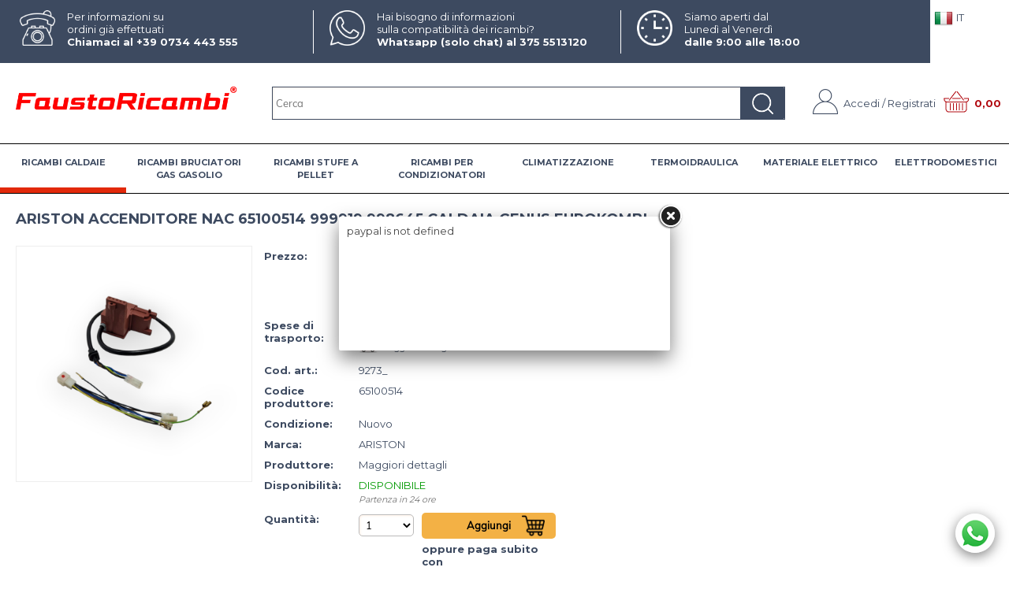

--- FILE ---
content_type: text/html; Charset=iso-8859-1
request_url: https://www.faustoricambi.it/accenditori-ariston-accenditore-nac-65100514-999919-998645-caldaia-genus-eurokombi.1.14.254.gp.87.uw
body_size: 106060
content:
<!DOCTYPE html>
<html lang="it">
<head>
<meta charset="iso-8859-1">
<meta http-equiv="content-type" content="text/html; charset=iso-8859-1">
<base href="https://www.faustoricambi.it/" />
<script type="text/javascript" id="rdy_s0fgrDUX">
	//<![CDATA[
	
window.onerror = function(message, url, lineNumber,columnNumber,oError) {oError = oError||{};var aStack = (oError.stack||"").split("\n");var aConsole = [];aConsole.push(message);for(var sY=0;sY<aStack.length;sY++){if(aStack[sY]){aConsole.push(aStack[sY].replace(/@/g,"\t"));}}console.log("ERROR:");console.log(aConsole.join("\n"));console.log("------------------------------------");return true;};

	//]]>
</script>


<link  href="scripts/jquery.js" rel="preload" type="text/javascript" as="script" />
<link  href="scripts/readyprolibrary.min122.js?lang=it" rel="preload" type="text/javascript" as="script" />
<link  href="/readycontent/images/logo-faustoricambi-r.png" rel="preload" as="image" />
<link  href="ReadySkins/faustoricambi/css/screen.css?ch=ThuJan29130851UTC01002026" rel="preload" type="text/css" as="style" />
<title>9273_ - ARISTON ACCENDITORE NAC 65100514 999919 998645  CALDAIA GENUS EUROKOMBI - ARISTON</title>
<meta http-equiv="imagetoolbar" content="no" />
<meta name="generator" content="Ready Pro Ecommerce" />
<meta name="content-language" content="it" />
<link rel="icon" type="image/x-icon" href="/favicon.ico" />
<meta content="Accenditori, ARISTON, ARISTON ACCENDITORE NAC 65100514 999919 998645 CALDAIA GENUS EUROKOMBI" name="keywords" />
<meta content="Accenditori - ARISTON ACCENDITORE NAC 65100514 999919 998645 CALDAIA GENUS EUROKOMBI - ARISTON 65100514 999919 998645 ACCENDITORE NAC BF88026-00 DI RICAMBIO PER CALDAIA" name="description" />
<meta content="width=device-width, minimum-scale=1.0, maximum-scale=5.0, initial-scale=1.0" name="viewport" />
<meta content="yes" name="apple-mobile-web-app-capable" />
<meta content="yes" name="mobile-web-app-capable" />
<link  href="https://www.faustoricambi.it/accenditori-ariston-accenditore-nac-65100514-999919-998645-caldaia-genus-eurokombi.1.14.254.gp.87.uw" rel="canonical" />
<meta property="og:title" content="9273_ - ARISTON ACCENDITORE NAC 65100514 999919 998645  CALDAIA GENUS EUROKOMBI - ARISTON" />
<meta property="og:type" content="product" />
<meta content="Accenditori - ARISTON ACCENDITORE NAC 65100514 999919 998645 CALDAIA GENUS EUROKOMBI - ARISTON 65100514 999919 998645 ACCENDITORE NAC BF88026-00 DI RICAMBIO PER CALDAIA" property="og:description" />
<meta property="og:url" content="https://www.faustoricambi.it/accenditori-ariston-accenditore-nac-65100514-999919-998645-caldaia-genus-eurokombi.1.14.254.gp.87.uw" />
<meta property="og:image" content="https://www.faustoricambi.it/files/loreta_Files/Foto/238065_1.PNG" />
<link  href="https://www.faustoricambi.it/files/loreta_Files/Foto/238065_1.PNG" rel="image_src" />
<link  href="ReadySkins/readyprocss.min115.css" rel="stylesheet" type="text/css" />
<link  href="ReadySkins/slick/slick1.css" rel="stylesheet" type="text/css" />
<link  href="ReadySkins/slick/slick-theme1.css" rel="stylesheet" type="text/css" />
<!-- SKIN Personalizzata (Folder) -->
<link  href="ReadySkins/faustoricambi/css/screen.css?ch=ThuJan29130851UTC01002026" rel="stylesheet" type="text/css" />
<!-- Custom CSS --><style type="text/css">
	
#footer_custom_els > div:nth-child(2) > div > div:nth-child(3),
#footer_custom_els > div:nth-child(2) > div > div:nth-child(4){margin-bottom:0 !important;}
</style>
<style type="text/css">
#colSx,#colDx,#colMid{display:table-cell;vertical-align:top;}#mainTable{display:table;}
</style>
<script type="text/javascript" id="rdy_uqDElJB3">
//<![CDATA[
var template_var_bShowMobileVersion=false;
var template_var_skinFolder='ReadySkins/faustoricambi/img/';
var template_var_ajaxCall_page='ajaxRequests.asp';
var template_var_upload_files_page='uploadFiles.asp';
var template_var_renew_session_page='';
var template_var_send_order_page='/?cmd=sendOrder';
var template_var_order_incomplete_btn_ko='Annulla';
var template_var_order_incomplete_btn_ok='Procedi con l\'acquisto';
var template_var_order_incomplete_message='<strong>ATTENZIONE!!</strong><br /><p>Siamo spiacenti ma attualmente non esiste alcun vettore disponibile per la tua zona di consegna.</p><ul><li>Potresti decidere di inviare comunque l\'ordine. Ti chiamera\' un nostro tecnico per aiutarti</li><li>Oppure potresti annullare l\'operazione e riprovare tra qualche giorno lasciando i tuoi articoli nel carrello.</li><li>Oppure potresti annullare l\'operazione ma solo per provare un\'altra destinazione</li></ul><br /><br /><strong>Come vuoi procedere?</strong>';
var readypro_data = {cookiesAccepted:1,cookiesMarketingAccepted:1,cookiesStatisticsAccepted:1,webSiteCharset:'iso-8859-1'};
//]]>
</script>
<script src="scripts/jquery.js" type="text/javascript" id="rdy_scriptsjqueryjs"></script>
<script src="scripts/readyprolibrary.min122.js?lang=it" type="text/javascript" id="rdy_scriptsreadyprolibrarymin122jslangit" defer="defer"></script>
<script src="scripts/select2/dist/js/i18n/it.js" type="text/javascript" id="rdy_scriptsselect2distjsi18nitjs" defer="defer"></script>
<script src="scripts/slick/slick1.js" type="text/javascript" id="rdy_scriptsslickslick1js" defer="defer"></script>
<script src="https://www.paypal.com/sdk/js?locale=it_IT&currency=EUR&client-id=AZ3yJ5ue4bGmyXRgQATgvO-5C_csTQRM2fhjX91Eq0s2zyhRnANfkB_c4EsIyz6f7hzxJoiMnmPBJ88a" type="text/javascript" id="rdy_httpswwwpaypalcomsdkjslocaleit_ITcurrencyEURclientidAZ3yJ5ue4bGmyXRgQATgvO5C_csTQRM2fhjX91Eq0s2zyhRnANfkB_c4EsIyz6f7hzxJoiMnmPBJ88a" data-partner-attribution-id="Codice_Cart_ReadyProP4P"></script>
<script type="text/javascript" id="rdy_iujXoIB5">
//<![CDATA[
function customConsentGet(key){
var retVal;
key = key||"";
if(key){
try{
switch(key.toLowerCase()){
case "statistics":
retVal = localStorage.getItem("customConsentStatistics");
break;
case "marketing":
retVal = localStorage.getItem("customConsentMarketing");
break;
}
}catch(err){
}
}
return retVal||"denied";
}
//]]>
</script>
<!-- Google Tag Manager -->
<script type="text/javascript" id="rdy_zROjTX8D">
//<![CDATA[
// Define dataLayer and the gtag function.
window.dataLayer = window.dataLayer || [];
function gtag(){dataLayer.push(arguments);}
gtag('consent', 'default', {
'ad_storage':customConsentGet('marketing'),
'ad_user_data':customConsentGet('marketing'),
'ad_personalization':customConsentGet('marketing'),
'analytics_storage':customConsentGet('statistics')
});
(function(w,d,s,l,i){w[l]=w[l]||[];w[l].push({'gtm.start':new Date().getTime(),event:'gtm.js'});var f=d.getElementsByTagName(s)[0],j=d.createElement(s),dl=l!='dataLayer'?'&l='+l:'';j.async=true;j.src='https://www.googletagmanager.com/gtm.js?id='+i+dl;f.parentNode.insertBefore(j,f);})(window,document,'script','dataLayer','GTM-K69D3PT');
//]]>
</script>
<!-- End Google Tag Manager -->

</head>
<body id="body_getProd" class="body_lang_it webAreaID_14">
<!-- Google Tag Manager (noscript) -->
<noscript><iframe src="https://www.googletagmanager.com/ns.html?id=GTM-K69D3PT" height="0" width="0" style="display:none;visibility:hidden"></iframe></noscript>
<!-- End Google Tag Manager (noscript) -->

<div id="r_left_menu"><div class="r_left_menu_loader"></div><div class="r_left_menu_container"><div class="r_left_menu_container_scroll"><ul><li class="btn_left_close btn"><span>Chiudi</span></li></ul><ul class="r_left_menu_btn"><li class="btn_left_languages btn" id="btn_left_languages"><span class="current it" title="Italiano">IT</span></li></ul><div id="left_languages" class="r_left_menu_list"><div class="list"></div><script type="text/javascript" id="rdy_3MG9rD8P">
//<![CDATA[
$('#left_languages .list').append('<a href="accenditori-ariston-accenditore-nac-65100514-999919-998645-caldaia-genus-eurokombi.1.14.254.gp.87.uw?l=1" title="Italiano" class="lang it">Italiano</a><a href="accenditori-ariston-accenditore-nac-65100514-999919-998645-caldaia-genus-eurokombi.1.14.254.gp.87.uw?l=2" title="Inglese" class="lang en">Inglese</a><a href="accenditori-ariston-accenditore-nac-65100514-999919-998645-caldaia-genus-eurokombi.1.14.254.gp.87.uw?l=3" title="Francese" class="lang fr">Francese</a><a href="accenditori-ariston-accenditore-nac-65100514-999919-998645-caldaia-genus-eurokombi.1.14.254.gp.87.uw?l=4" title="Spagnolo" class="lang es">Spagnolo</a><a href="accenditori-ariston-accenditore-nac-65100514-999919-998645-caldaia-genus-eurokombi.1.14.254.gp.87.uw?l=5" title="Tedesco" class="lang de">Tedesco</a>')
//]]>
</script>
</div><div class="r_left_menu_areas"><ul>
<li id="r_webArea_14" class="current">
<a href="ricambi-caldaie.1.14.uw" title="RICAMBI CALDAIE" class="selectedButt" target="_self" data-text="RICAMBI CALDAIE">RICAMBI CALDAIE</a>
<div class="r_left_menu_categories"><ul><!--catTreeSTART5--><li class="li-folder"><a href="ricambi-caldaie" id="r_folder_5" class="folder" data-id="5" data-params="cmd=searchProd&idA=14&idC=5" data-page="custom">RICAMBI CALDAIE</a></li><!--catTreeEND5--></ul></div>
</li><li id="r_webArea_8">
<a href="https://www.faustoricambi.it/" title="HOME" target="_self" data-text="HOME">HOME</a>
<!-- INNERHTML_AREA_8 -->
</li><li id="r_webArea_15">
<a href="ricambi-bruciatori-gas-gasolio.1.15.uw" title="RICAMBI BRUCIATORI GAS GASOLIO" target="_self" data-text="RICAMBI BRUCIATORI GAS GASOLIO">RICAMBI BRUCIATORI GAS GASOLIO</a>
<!-- INNERHTML_AREA_15 -->
</li><li id="r_webArea_16">
<a href="ricambi-stufe-a-pellet.1.16.uw" title="RICAMBI STUFE A PELLET" target="_self" data-text="RICAMBI STUFE A PELLET">RICAMBI STUFE A PELLET</a>
<!-- INNERHTML_AREA_16 -->
</li><li id="r_webArea_20">
<a href="ricambi-per-condizionatori.1.20.uw" title="RICAMBI PER CONDIZIONATORI" target="_self" data-text="RICAMBI PER CONDIZIONATORI">RICAMBI PER CONDIZIONATORI</a>
<!-- INNERHTML_AREA_20 -->
</li><li id="r_webArea_19">
<a href="climatizzazione.1.19.uw" title="CLIMATIZZAZIONE " target="_self" data-text="CLIMATIZZAZIONE ">CLIMATIZZAZIONE </a>
<!-- INNERHTML_AREA_19 -->
</li><li id="r_webArea_18">
<a href="termoidraulica.1.18.uw" title="TERMOIDRAULICA" target="_self" data-text="TERMOIDRAULICA">TERMOIDRAULICA</a>
<!-- INNERHTML_AREA_18 -->
</li><li id="r_webArea_22">
<a href="materiale-elettrico.1.22.uw" title="MATERIALE ELETTRICO" target="_self" data-text="MATERIALE ELETTRICO">MATERIALE ELETTRICO</a>
<!-- INNERHTML_AREA_22 -->
</li><li id="r_webArea_23">
<a href="elettrodomestici.1.23.uw" title="ELETTRODOMESTICI" target="_self" data-text="ELETTRODOMESTICI">ELETTRODOMESTICI</a>
<!-- INNERHTML_AREA_23 -->
</li>
</ul>
</div></div></div></div>
<div id="header_responsive"><div id="head"><div id="header_top_bar_wrapper"><ul class="header_top_bar"><li id="top_text"><div><div class="topheader">
<div class="top1">
<img src="https://www.faustoricambi.it/ReadySkins/faustoricambi/img/top1.png" />
<p>Per informazioni su<br>ordini gi&#224; effettuati<br>
<strong>Chiamaci al +39 0734 443 555</strong></p>
</div>
<div class="top2">
<img src="https://www.faustoricambi.it/ReadySkins/faustoricambi/img/top2.png" />
<p>Hai bisogno di informazioni<br>sulla compatibilit&#224; dei ricambi?<br>
<strong>Whatsapp (solo chat) al  <a href="https://wa.me/393755513120">375 5513120</a></strong></p>
</div>
<div class="top3">
<img src="https://www.faustoricambi.it/ReadySkins/faustoricambi/img/top3.png" />
<p>Siamo aperti dal<br>Luned&#236; al Venerd&#236;<br>
<strong>dalle 9:00 alle 18:00</strong></p>
</div>
</div></div></li><li id="top_languages" class="btn_lang butt"><span class="current it" title="Italiano">IT</span><div class="list"></div><script type="text/javascript" id="rdy_I7x6kNsV">
//<![CDATA[
$('#top_languages .list').append('<a href="accenditori-ariston-accenditore-nac-65100514-999919-998645-caldaia-genus-eurokombi.1.14.254.gp.87.uw?l=1" title="Italiano" class="lang it">Italiano</a><a href="accenditori-ariston-accenditore-nac-65100514-999919-998645-caldaia-genus-eurokombi.1.14.254.gp.87.uw?l=2" title="Inglese" class="lang en">Inglese</a><a href="accenditori-ariston-accenditore-nac-65100514-999919-998645-caldaia-genus-eurokombi.1.14.254.gp.87.uw?l=3" title="Francese" class="lang fr">Francese</a><a href="accenditori-ariston-accenditore-nac-65100514-999919-998645-caldaia-genus-eurokombi.1.14.254.gp.87.uw?l=4" title="Spagnolo" class="lang es">Spagnolo</a><a href="accenditori-ariston-accenditore-nac-65100514-999919-998645-caldaia-genus-eurokombi.1.14.254.gp.87.uw?l=5" title="Tedesco" class="lang de">Tedesco</a>')
//]]>
</script>
</li></ul></div><div id="top_buttons_wrapper"><ul class="top_buttons"><li id="top_menu_button" class="btn_menu butt"><a href="#"><span>&nbsp;</span></a></li><li class="box_logo"><a href="https://www.faustoricambi.it/"><img src="/readycontent/images/logo-faustoricambi-r.png" fetchpriority="high" id="logo" alt="Fausto Ricambi di Loreta Srl" border="0" /></a></li><li class="box_search"><form action="/" id="top_search" class="headForm"><div class="box_text_search"><input type="text" placeholder="Cerca" class="txt_search" name="cmdString" autocomplete="off" value="" /><input type="submit" value="ok" class="btn_search responsive_butt" /></div><input type="button" value="ok" name="main_butt" class="btn_search main_butt" /><input type="hidden" name="cmd" value="searchProd" /><input type="hidden" name="bFormSearch" value="1" /></form></li><li id="top_login_button" class="btn_login butt"><a href="/?cmd=loginAndRegister" rel="nofollow"><span>Accedi / Registrati</span></a><div id="top_login" class="popup"><div class="loginAndRegister" id="loginAndRegisterTop"><div id="existentUserBoxTop" class="existent_user_box"><div class="boxTitle"><span>Sono già registrato</span></div><p>Per completare l'ordine inserisci il nome utente e la password e poi clicca sul pulsante "Accedi"</p><form action="accenditori-ariston-accenditore-nac-65100514-999919-998645-caldaia-genus-eurokombi.1.14.254.gp.87.uw" method="post"><fieldset><label><strong>E-mail:</strong><input type="text" name="uid" /></label><label><strong>Password:</strong><input type="password" name="pwd" onkeypress="showToggleViewPassword(this);" /></label><input type="checkbox" class="remember_input" name="bSaveCookie" /><label class="remember_label">Ricorda</label></fieldset><input value="Accedi" type="submit" name="cmdOK" class="butt1" /><a href="#" title="Inserire l'indirizzo email con il quale e' stata effettuata la registrazione per reimpostare la password" onclick="return showMessageInLightBox('&lt;div id=&quot;resetPwdRequest&quot;&gt;&lt;div class=&quot;boxTitle&quot;&gt;Hai perso la password?&lt;/div&gt;Per avviare la procedura di reset della password inserisci l\'indirizzo email con il quale ti sei registrato.&lt;form id=&quot;resetPwdRequestForm&quot; action=&quot;/?cmd=resetPwdRequest&quot; method=&quot;post&quot; onsubmit=&quot;return checkResetPwdForm(this);&quot;&gt;&lt;label for=&quot;email&quot;&gt;E-mail&lt;/label&gt;&amp;nbsp;&lt;input type=&quot;text&quot; name=&quot;email&quot; /&gt;&amp;nbsp;&lt;input type=&quot;submit&quot; name=&quot;cmd_OK&quot; value=&quot;Vai&quot; class=&quot;butt1&quot; id=&quot;resetPwdRequestButt&quot; /&gt;&lt;/form&gt;&lt;/div&gt;');">Hai perso la password?</a></form></div><div id="newUserBoxTop" class="new_user_box"><div class="boxTitle"><span>Sono un nuovo cliente</span></div><p>Se non sei ancora registrato sul nostro sito clicca sul pulsante "Registrati"</p><form action="/?cmd=regForm" method="post"><input type="submit" name="cmdRegister" value="Registrati" class="butt1" /></form></div></div></div></li><li class="btn_cart butt" id="top_cart_button"><a href="/?cmd=showCart" rel="nofollow"><span>0,00</span></a></li></ul></div></div></div>
<div id="menu" class="megamenu"><ul>
<li id="webArea_8">
<a href="https://www.faustoricambi.it/" title="HOME" target="_self" data-text="HOME">HOME</a>
</li><li id="webArea_14" class="current">
<a href="ricambi-caldaie.1.14.uw" title="RICAMBI CALDAIE" class="selectedButt" target="_self" data-text="RICAMBI CALDAIE">RICAMBI CALDAIE</a>
</li><li id="webArea_15">
<a href="ricambi-bruciatori-gas-gasolio.1.15.uw" title="RICAMBI BRUCIATORI GAS GASOLIO" target="_self" data-text="RICAMBI BRUCIATORI GAS GASOLIO">RICAMBI BRUCIATORI GAS GASOLIO</a>
</li><li id="webArea_16">
<a href="ricambi-stufe-a-pellet.1.16.uw" title="RICAMBI STUFE A PELLET" target="_self" data-text="RICAMBI STUFE A PELLET">RICAMBI STUFE A PELLET</a>
</li><li id="webArea_20">
<a href="ricambi-per-condizionatori.1.20.uw" title="RICAMBI PER CONDIZIONATORI" target="_self" data-text="RICAMBI PER CONDIZIONATORI">RICAMBI PER CONDIZIONATORI</a>
</li><li id="webArea_19">
<a href="climatizzazione.1.19.uw" title="CLIMATIZZAZIONE " target="_self" data-text="CLIMATIZZAZIONE ">CLIMATIZZAZIONE </a>
</li><li id="webArea_18">
<a href="termoidraulica.1.18.uw" title="TERMOIDRAULICA" target="_self" data-text="TERMOIDRAULICA">TERMOIDRAULICA</a>
</li><li id="webArea_22">
<a href="materiale-elettrico.1.22.uw" title="MATERIALE ELETTRICO" target="_self" data-text="MATERIALE ELETTRICO">MATERIALE ELETTRICO</a>
</li><li id="webArea_23">
<a href="elettrodomestici.1.23.uw" title="ELETTRODOMESTICI" target="_self" data-text="ELETTRODOMESTICI">ELETTRODOMESTICI</a>
</li>
</ul>
</div>
<div id="mainTableContainer">
<div id="mainTable">
<div id="colMid">
<noscript><div id="jsNotEnabledMessage"><img src="ReadySkins/faustoricambi/img/alert_javascriptIsNotEnable.gif" border="0" alt="" /></div></noscript>
<div id="navBar"><div id="breadcrumbs"><strong>Ti trovi in</strong> <ul><li><a href="ricambi-caldaie.1.14.uw" title="RICAMBI CALDAIE"><span>RICAMBI CALDAIE</span></a></li> <li><a href="ricambi-caldaie" title="RICAMBI CALDAIE"><span>RICAMBI CALDAIE</span></a></li> <li><a href="accenditori.1.14.254.sp.uw" title="Accenditori"><span>Accenditori</span></a></li></ul></div></div><script type="application/ld+json">{"itemListElement":[{"@type":"ListItem","position":1,"item":{"@id":"ricambi-caldaie.1.14.uw","name":"RICAMBI CALDAIE"}},{"@type":"ListItem","position":2,"item":{"@id":"ricambi-caldaie","name":"RICAMBI CALDAIE"}},{"@type":"ListItem","position":3,"item":{"@id":"accenditori.1.14.254.sp.uw","name":"Accenditori"}}],"@type":"BreadcrumbList","@context":"https://schema.org"}</script>
<div id="sheetBox">
<div id="sheetBoxTopDetails">
<h1 class="boxTitle">
<span>ARISTON ACCENDITORE NAC 65100514 999919 998645  CALDAIA GENUS EUROKOMBI</span>
</h1>
<div class="imagesBox" style="width:300px;float:left;margin:0 10px 10px 0;max-width: 400px;">
<div class="mainImagesList" id="sheetMainImageConteiner"><a href="#" data-fancybox-href="files/loreta_Files/Foto/238065_4.PNG" data-fancybox-title="ARISTON ACCENDITORE NAC 65100514 999919 998645  CALDAIA GENUS EUROKOMBI" class="fancybox-sheet-gallery imageParent"><img src="files/loreta_Files/Foto/238065_4.PNG" fetchpriority="high" class="image" id="sheetMainImage" alt="ARISTON ACCENDITORE NAC 65100514 999919 998645  CALDAIA GENUS EUROKOMBI" border="0" /></a></div><div class="sheetMainImage thumbsList" data-n-thumbs="4" data-n-total-mages="1" data-add-pinch="1"></div>
</div>
<div class="detailsBox" style="margin:0 0 10px 310px;">
<table width="99%" border="0" cellspacing="0" cellpadding="0"><tr class="price">
<th scope="row" class="price">Prezzo:</th>
<td data-label="" class="price"><h3 class="grossPrice"><del class="grossPriceAmount">&#8364; 37,32</del> <span class="sDiscount">Sconto 20%</span></h3><h3 class="mainPrice"><span class="mainPriceCurrency">&#8364;</span><span class="mainPriceAmount">29,85</span> <span class="sIva">Iva inclusa (22%)</span></h3></td>
</tr><tr id="shippingAmount_87" class="deliveryInfo">
<th scope="row" class="deliveryInfo">Spese di trasporto:</th>
<td id="shippingAmount_87" data-label="" class="deliveryInfo"><div class="shippingDetails"><span>A partire da <strong>&#8364; 8,45</strong> <span class="sIva">Iva inclusa (22%)</span></span><a href="#" onclick="return shippingPreviewLightBox('ajaxRequests.asp?cmd=productShipping&cmdID=87&bAddTaxes=1');" class="shippingDetailsButton" rel="nofollow">Maggiori dettagli</a></div></td>
</tr><tr class="code">
<th scope="row" class="code">Cod. art.:</th>
<td data-label="" class="code">9273_</td>
</tr><tr class="brandCode">
<th scope="row" class="brandCode">Codice produttore:</th>
<td data-label="" class="brandCode">65100514</td>
</tr><tr class="condition">
<th scope="row" class="condition">Condizione:</th>
<td data-label="" class="condition">Nuovo</td>
</tr><tr class="T9">
<th scope="row" class="T9">Marca:</th>
<td data-label="" class="T9"><a href="ariston.1.0.0.br.2.uw" title="ARISTON">ARISTON</a></td>
</tr><tr class="gpsrManufacturerInfo">
<th scope="row" class="gpsrManufacturerInfo">Produttore:</th>
<td data-label="" class="gpsrManufacturerInfo"><a href="#" onclick="return gpsrManufacturerInfo('/?cmd=gpsrManufacturerInfo&idp=87&ida1=159803&ida2=0');">Maggiori dettagli</a></td>
</tr><tr class="availability">
<th scope="row" class="availability">Disponibilità:</th>
<td data-label="" class="availability"><span class="fullAV">Disponibile</span>
<em class="delivery">Partenza in 24 ore</em></td>
</tr><tr id="sheetAddToCartRow"><th>Quantità:</th><td class="bkg1"><form action="accenditori-ariston-accenditore-nac-65100514-999919-998645-caldaia-genus-eurokombi.1.14.254.gp.87.uw" method="post" class="cart_form" name="cart_form_87" id="cart_form_87" onsubmit="return false;"><label><select name="addToCart" class="cart_form_quantity" onchange="return cartQtaSubmit(this);"><option value="1">1</option><option value="2">2</option><option value="3">3</option><option value="4">4</option><option value="5">5</option><option value="6">6</option><option value="7">7</option><option value="8">8</option><option value="9">9</option><optgroup label="-----"><option value="customQuantityForm_ins_87">10+</option></optgroup></select></label><input type="submit" value="Aggiungi" name="cmdAdd" class="butt1" onclick="return addToCartProduct(this.form);" /><input type="hidden" value="87" name="productID" /><input type="hidden" value="" name="filterID" /></form><div style="display:none;" id="customQuantityForm_ins_87"><div class="ajax_message"><strong>ARISTON ACCENDITORE NAC 65100514 999919 998645  CALDAIA GENUS EUROKOMBI</strong> <p>Quanti PZ vuoi aggiungere?</p><form class="cart_form" action="accenditori-ariston-accenditore-nac-65100514-999919-998645-caldaia-genus-eurokombi.1.14.254.gp.87.uw" method="post" name="custom_cart_form_87" id="custom_cart_form_87" onsubmit="return addToCartProduct(this);"><input type="text" name="addToCart" value="10" size="3" maxlength="6" class="cart_form_quantity" /><input type="submit" value="Aggiungi" name="cmdAdd" class="butt1" onclick="return addToCartProduct(this.form);" /><input type="hidden" value="87" name="productID" /><input type="hidden" value="" name="filterID" /></form></div></div><div id="paypalShortCutContainerBox"><div id="paypalShortCutContainer"></div></div>
<script type="text/javascript" id="rdy_p4pshortbutton">
function debug(s) {
var bEnableDebug = ('').length > 0;
if (window.console && bEnableDebug) {
console.log(s);
}
}
function saveErrorLog(logData) {
request('https://www.faustoricambi.it/ReadyPayPalCheckoutResponse.asp', logData, "POST");
}
function handleError(sShowMessage, oJson) {
if (oJson) {
oJson.browserInfo = {
language: navigator.language,
screenResolution: `${window.screen.width}x${window.screen.height}`,
bMobile:isMobileUserAgent()
};
}
saveErrorLog(oJson);
console.log(`PayPal Error: ${JSON.stringify(oJson, null, 2)}`);
if(sShowMessage){
showMessageInLightBox(sShowMessage);
}
}
$(document).ready(function() {
try{
var butt = paypal.Buttons({
env: 'production', // Pass client-id=xyz to the /sdk/js script tag and auto-detect the environment.
style: {
layout: 'horizontal',
size: 'responsive',
label: 'paypal',
tagline: 'false',
shape: 'pill', // pill | rect
color: 'gold' // gold | blue | silver | black | white
},
commit: false, // true|false
// true -> default: Show a Pay Now button in the PayPal Checkout flow. The final amount will not change after the buyer returns from PayPal to your site.
//  false -> Show a Continue button in the PayPal Checkout flow. The final amount might change after the buyer returns from PayPal to your site, due to extra shipping, tax, or other fees.
createOrder: function(data, actions) {
showLoading();
var sFormData = $('#cart_form_87').serialize() + "&p4p=1";
return request($('#cart_form_87').attr("action"), sFormData)
.then(function(jRes) {
hideLoading();
if (!jRes || !jRes.data || !jRes.data.id) {
var sMessage = jRes.data ? jRes.data.message : 'Si è verificato un errore.';
handleError(sMessage, {
type: 'createOrder',
error: sMessage,
response: jRes,
data: data
});
return 0;
}
return jRes.data.id;
},
function(jqXHR, textStatus, errorThrown) {
hideLoading();
return errorThrown;
});
},
onApprove: function(data, actions) {
showLoading();
return request('https://www.faustoricambi.it/ReadyPPartners/api/userRegistration.asp', 'orderID=' + data.orderID)
.then(function(jRes) {
hideLoading();
if (!jRes || (jRes && jRes.error) ) {
var sMessage = jRes.error ? jRes.error : 'Si è verificato un errore.';
handleError(sMessage, {
type: 'onApprove',
error: sMessage,
response: jRes,
data: data
});
}
// nel caso dello shortcat faccio sempre il redirect
if(jRes.redirect){
window.location.href = jRes.redirect;
}
},
function(jqXHR, textStatus, errorThrown) {
hideLoading();
return errorThrown;
});
},
onCancel: function(data, actions) {
//request('https://www.faustoricambi.it/ReadyPayPalCheckoutResponse.asp?transID=0&wClosed=1&ppID=' + (data.orderID || ""));
// ^^ salviamo nel log che il popup e' stato chiuso
handleError("", {
type: 'onCancel',
error: "Shortcut popup chiuso dall'utente",
data: data
});
},
onError: function(err) {
hideLoading();
const errorMessage = err.message || err || "Si è verificato un errore.";
handleError(errorMessage, {
type: 'general',
error: errorMessage,
//stack: err.stack,
paypalError: err
});
}
});
if(butt){
butt.render('#paypalShortCutContainer');
}
}catch(paypalError){
const errorMessage = paypalError.message || paypalError || "Si è verificato un errore.";
handleError(errorMessage, {
type: 'initialization',
error: errorMessage
});
}
});
</script></td></tr></table>
</div>
<div class="servicesBox" style="margin:0 0 10px 310px;"><h2><span>Servizi</span></h2><a href="javascript:window.print();" class="buttServPrint">Stampa</a></div>
<div id="addVotoBox" style="margin:0 0 10px 310px;"><h2><span>Feedback degli utenti</span></h2><div><span class="w_stars"><span style="width:24px;height:24px;display:inline-block;" class="img-star-empty"></span><span style="width:24px;height:24px;display:inline-block;" class="img-star-empty"></span><span style="width:24px;height:24px;display:inline-block;" class="img-star-empty"></span><span style="width:24px;height:24px;display:inline-block;" class="img-star-empty"></span><span style="width:24px;height:24px;display:inline-block;" class="img-star-empty"></span></span><form onsubmit="showMessageInLightBox('&lt;div class=&quot;ajax_warning&quot;&gt;\r\n\t&lt;p&gt;Attenzione!&lt;br/&gt;Non &#232; possibile effettuare l\'operazione.&lt;br/&gt;Per lasciare il tuo giudizio prima &#232; necessario effettuare il login&lt;/p&gt;\r\n\t&lt;div class=&quot;btn_wrapp&quot;&gt;\r\n\t\t&lt;a href=&quot;#&quot; onclick=&quot;return closeLightBox();&quot; class=&quot;btn close&quot;&gt;OK&lt;/a&gt;\r\n\t&lt;/div&gt;\r\n&lt;/div&gt;');return false;" method="post" action="#"><input type="submit" class="butt1" value="Lascia un feedback sul prodotto" /></form></div></div>
</div>
<ul id="sheetBoxesMenu"><li class="selected" id="tabBoxes" style="">
<a href="" onclick="$('.selected').attr('class','');$(this.parentNode).attr('class','selected');switchTab('sheetProductBoxes','sheetProductBoxes');return false;" onfocus="this.blur();">
Scheda
</a>
</li><li class="" id="tabInWebOrders" style="">
<a href="" onclick="$('.selected').attr('class','');$(this.parentNode).attr('class','selected');switchTab('sheetProductInWebOrders','sheetProductBoxes');return false;" onfocus="this.blur();">
Altro (8)
</a>
</li></ul><div id="sheetProductBoxes"><div id=""><h2><span>Descrizione</span></h2><div id="sheetProductDescription"><div class="descriptionBox">ARISTON 65100514  999919 998645 ACCENDITORE NAC BF88026-00 DI RICAMBIO PER CALDAIA</div><div class="descriptionBox"><h2><span></span></h2>ALPHA 23 MFFI<br />ALPHA 23/60 BI<br />ALPHA 23/60 BI VMC<br />ALPHA 23/60 BI VMC<br />ALPHA 23/60 BI<br />ALPHA 23/60 BI<br />ALPHA 23/60 BFFI<br />CODEX 27/60I TURBO<br />CODEX 27/60I TURBO<br />CODEX 27/60I TURBO<br />CODEX 27/60I<br />CODEX 27/60I<br />CODEX 27/60I<br />ALPHA 23/60 BFFI<br />ALPHA 23/60 BFFI<br />GENUS 27/60 BFFI<br />GENUS 27/60 BI<br />GENUS 27/60 BFFI<br />GENUS 27/60 BI<br />ALPHA 23 MI VMC<br />ALPHA 23 MI<br />MICROGENUS PLUS 28MFFI<br />MICROGENUS PLUS 28MFFI<br />MICROGENUS PLUS 31MFFI<br />MICROGENUS PLUS 31MFFI<br />MICROGENUSPLUS 24MI<br />MICROGENUSPLUS 28MI<br />ALPHA 23/60 BI<br />GENUS 30MFFI<br />GENUS HP30 MFFI<br />MICROGENUS 28MFFI<br />MICROGENUS 24MI<br />MICROGENUS 24MFFI<br />MICROGENUS 23MIVMC<br />MICROGENUS 23 MI<br />MICROGENUS 23 MI<br />EUROCOMBI A/23 MFFI<br />GENUS 22MFFI<br />EUROCOMBI A/27 MFFI<br />GENUS 27RFFI<br />GENUS 27MFFI<br />MICROTEC 23 MI<br />MICROTEC 23 MI<br />MICROTEC 23 MFFI<br />MICROTEC 23 MFFI<br />MICROGENUS PLUS 24 MI VMC<br />MICROGENUS II 28 MFFI<br />MICROGENUS II 28 MFFI<br />MICROGENUS II 24 MFFI<br />MICROGENUS II 24 MFFI<br />MICROGENUS 28MI<br />SWITCH DIGIT 27AI<br />SWITCH DIGIT 27AFFI<br />SWITCH DIGIT 23AI<br />SWITCH DIGIT 23AFFI<br />ALPHA 23/60 BI VMC<br />ALPHA 23/60 BFFI<br />ALPHA 23 MFFI<br />MICROGENUS PLUS 24MFFI<br />MICROGENUS PLUS 24MFFI<br />GENUS 23 MI VMC<br />GENUS 27/60BI<br />GENUS 27/60BFFI<br />GENUS 23MFFI<br />MICROGENUS PLUS SYSTEM 24RI<br />ALPHA 23 MI VMC GN (F)<br />ALPHA 23 MI VMC BP (F)<br />ALPHA 23 MI GN (F)<br />ALPHA 23 MI BP (F)<br />TWENTY II 23/60 BI APR 1999<br />TWENTY II 23/60 BFFI OCT 2003<br />TWENTY II 23/60 BFFI APR 1999<br />TWENTY 23/60BI<br />TWENTY 23/60 BFFI<br />MICRO GENUS PLUS SYSTEM 24RI<br />MICRO GENUS PLUS SYSTEM 24RFFI<br />ES HP30 MCSI<br />CODEX HP30 MFFI<br />ALPHA GENUS 23/60 BI VMC<br />ALPHA GENUS 23/60 BI<br />ALPHA GENUS 23/60 BFFI<br />ALPHA 23 MI VMC<br />ALPHA 23 MI<br />SIMAT</div></div></div><div class="productInWebOrders" id="sheetProductInWebOrders"><h2><span>I clienti che hanno acquistato questo prodotto, hanno scelto anche questi articoli</span></h2><ul><li>
<a href="idrometri-manometri-ferroli-39806330-idrometro-40-bianco-capillare-ex-066218-per-caldaia-domina-c24.1.14.152.gp.6385.uw" class="imageLink" data-id="prod_6385"><img src="files/loreta_Files/Foto/236487_1.PNG" alt="FERROLI 39806330 IDROMETRO &#216; 40 BIANCO CAPILLARE EX 066218 PER CALDAIA DOMINA C24" border="0" /></a>
<div class="details">
<a href="idrometri-manometri-ferroli-39806330-idrometro-40-bianco-capillare-ex-066218-per-caldaia-domina-c24.1.14.152.gp.6385.uw" title="FERROLI 39806330 IDROMETRO &#216; 40 BIANCO CAPILLARE EX 066218 PER CALDAIA DOMINA C24">FERROLI 39806330 IDROMETRO &#216; 40 BIANCO CAPILLARE EX 066218 PER CALDAIA DOMINA C24</a>
<h3 class="mainPrice"><span class="mainPriceCurrency">&#8364;</span><span class="mainPriceAmount">23,91</span> <span class="sIva">Iva inclusa (22%)</span></h3>
</div>
</li><li>
<a href="valvole-gas-valvola-gas-sit-serie-sigma-845-3-4-0845058-845058-230v.1.14.123.gp.5535.uw" class="imageLink" data-id="prod_5535"><img src="files/loreta_Files/Foto/237531_1.PNG" alt="VALVOLA GAS SIT SERIE SIGMA 845 &#216; 3/4 0845058 845058 230V" border="0" /></a>
<div class="details">
<a href="valvole-gas-valvola-gas-sit-serie-sigma-845-3-4-0845058-845058-230v.1.14.123.gp.5535.uw" title="VALVOLA GAS SIT SERIE SIGMA 845 &#216; 3/4 0845058 845058 230V">VALVOLA GAS SIT SERIE SIGMA 845 &#216; 3/4 0845058 845058 230V</a>
<h3 class="mainPrice"><span class="mainPriceCurrency">&#8364;</span><span class="mainPriceAmount">142,26</span> <span class="sIva">Iva inclusa (22%)</span></h3>
</div>
</li><li>
<a href="isolante-fibra-ceramica-ariston-guarnizione-isolante-999135-caldaia.1.14.136.gp.11188.uw" class="imageLink" data-id="prod_11188"><img src="files/loreta_Files/Foto/276635_1.PNG" alt="ARISTON GUARNIZIONE ISOLANTE 999135 CALDAIA" border="0" /></a>
<div class="details">
<a href="isolante-fibra-ceramica-ariston-guarnizione-isolante-999135-caldaia.1.14.136.gp.11188.uw" title="ARISTON GUARNIZIONE ISOLANTE 999135 CALDAIA">ARISTON GUARNIZIONE ISOLANTE 999135 CALDAIA</a>
<h3 class="mainPrice"><span class="mainPriceCurrency">&#8364;</span><span class="mainPriceAmount">6,49</span> <span class="sIva">Iva inclusa (22%)</span></h3>
</div>
</li><li>
<a href="ventilatori-ariston-estrattore-ventilatore-fime-35w-gr00715p-999397-caldaia-t2-lls-23-mffi.1.14.125.gp.5314.uw" class="imageLink" data-id="prod_5314"><img src="files/loreta_Files/Foto/163035_1.PNG" alt="ARISTON ESTRATTORE VENTILATORE FIME 35W GR00715P 999397 CALDAIA T2-LLS 23 MFFI" border="0" /></a>
<div class="details">
<a href="ventilatori-ariston-estrattore-ventilatore-fime-35w-gr00715p-999397-caldaia-t2-lls-23-mffi.1.14.125.gp.5314.uw" title="ARISTON ESTRATTORE VENTILATORE FIME 35W GR00715P 999397 CALDAIA T2-LLS 23 MFFI">ARISTON ESTRATTORE VENTILATORE FIME 35W GR00715P 999397 CALDAIA T2-LLS 23 MFFI</a>
<h3 class="mainPrice"><span class="mainPriceCurrency">&#8364;</span><span class="mainPriceAmount">58,05</span> <span class="sIva">Iva inclusa (22%)</span></h3>
</div>
</li><li>
<a href="isolante-fibra-ceramica-ariston-pannello-anteriore-lamiera-camera-combustione-65100555-ex-998598.1.14.136.gp.264.uw" class="imageLink" data-id="prod_264"><img src="files/loreta_Files/Foto/241995_1.PNG" alt="ARISTON PANNELLO ANTERIORE LAMIERA CAMERA COMBUSTIONE 65100555 EX 998598" border="0" /></a>
<div class="details">
<a href="isolante-fibra-ceramica-ariston-pannello-anteriore-lamiera-camera-combustione-65100555-ex-998598.1.14.136.gp.264.uw" title="ARISTON PANNELLO ANTERIORE LAMIERA CAMERA COMBUSTIONE 65100555 EX 998598">ARISTON PANNELLO ANTERIORE LAMIERA CAMERA COMBUSTIONE 65100555 EX 998598</a>
<h3 class="mainPrice"><span class="mainPriceCurrency">&#8364;</span><span class="mainPriceAmount">13,02</span> <span class="sIva">Iva inclusa (22%)</span></h3>
</div>
</li><li>
<a href="isolante-fibra-ceramica-ariston-pannello-isolante-fibra-ceramica-laterale-998639-caldaia-t2.1.14.136.gp.7597.uw" class="imageLink" data-id="prod_7597"><img src="files/loreta_Files/Foto/224901_1.PNG" alt="ARISTON PANNELLO ISOLANTE FIBRA CERAMICA LATERALE 998639 CALDAIA T2" border="0" /></a>
<div class="details">
<a href="isolante-fibra-ceramica-ariston-pannello-isolante-fibra-ceramica-laterale-998639-caldaia-t2.1.14.136.gp.7597.uw" title="ARISTON PANNELLO ISOLANTE FIBRA CERAMICA LATERALE 998639 CALDAIA T2">ARISTON PANNELLO ISOLANTE FIBRA CERAMICA LATERALE 998639 CALDAIA T2</a>
<h3 class="mainPrice"><span class="mainPriceCurrency">&#8364;</span><span class="mainPriceAmount">10,05</span> <span class="sIva">Iva inclusa (22%)</span></h3>
</div>
</li><li>
<a href="tubi-e-raccordi-tubetto-raccordo-tubo-anticondensa-compatibile-ariston-65104623-caldaia.1.14.134.gp.30907.uw" class="imageLink" data-id="prod_30907"><img src="files/loreta_Files/Foto/275111_1.PNG" alt="TUBETTO RACCORDO TUBO ANTICONDENSA COMPATIBILE ARISTON 65104623  CALDAIA" border="0" /></a>
<div class="details">
<a href="tubi-e-raccordi-tubetto-raccordo-tubo-anticondensa-compatibile-ariston-65104623-caldaia.1.14.134.gp.30907.uw" title="TUBETTO RACCORDO TUBO ANTICONDENSA COMPATIBILE ARISTON 65104623  CALDAIA">TUBETTO RACCORDO TUBO ANTICONDENSA COMPATIBILE ARISTON 65104623  CALDAIA</a>
<h3 class="mainPrice"><span class="mainPriceCurrency">&#8364;</span><span class="mainPriceAmount">12,46</span> <span class="sIva">Iva inclusa (22%)</span></h3>
</div>
</li><li>
<a href="scambiatori-secondari-scambiatore-14-piastre-filettato-1-2-3-4-compatibile-vaillant-064946-unical-95261283.1.14.130.gp.38395.uw" class="imageLink" data-id="prod_38395"><img src="files/loreta_Files/Foto/283625_1.PNG" alt="SCAMBIATORE 14 PIASTRE FILETTATO 1/2 3/4 COMPATIBILE VAILLANT 064946 UNICAL 95261283" border="0" /></a>
<div class="details">
<a href="scambiatori-secondari-scambiatore-14-piastre-filettato-1-2-3-4-compatibile-vaillant-064946-unical-95261283.1.14.130.gp.38395.uw" title="SCAMBIATORE 14 PIASTRE FILETTATO 1/2 3/4 COMPATIBILE VAILLANT 064946 UNICAL 95261283">SCAMBIATORE 14 PIASTRE FILETTATO 1/2 3/4 COMPATIBILE VAILLANT 064946 UNICAL 95261283</a>
<h3 class="mainPrice"><span class="mainPriceCurrency">&#8364;</span><span class="mainPriceAmount">38,06</span> <span class="sIva">Iva inclusa (22%)</span></h3>
</div>
</li></ul></div></div>
</div><script type="application/ld+json">{"name":"ARISTON ACCENDITORE NAC 65100514 999919 998645  CALDAIA GENUS EUROKOMBI","category":"RICAMBI CALDAIE/Accenditori","image":"https://www.faustoricambi.it/files/loreta_Files/Foto/238065_4.PNG","offers":{"price":"29.85","priceCurrency":"EUR","priceValidUntil":"06-02-2026 11:43:35","itemCondition":"http://schema.org/NewCondition","availability":"https://schema.org/InStock"},"mpn":"65100514","brand":{"name":"ARISTON","@type":"Brand"},"sku":"9273_","description":"ARISTON 65100514  999919 998645 ACCENDITORE NAC BF88026-00 DI RICAMBIO PER CALDAIAALPHA 23 MFFI\tALPHA 23/60 BI\tALPHA 23/60 BI VMC\tALPHA 23/60 BI VMC\tALPHA 23/60 BI\tALPHA 23/60 BI\tALPHA 23/60 BFFI\tCODEX 27/60I TURBO\tCODEX 27/60I TURBO\tCODEX 27/60I TURBO\tCODEX 27/60I\tCODEX 27/60I\tCODEX 27/60I\tALPHA 23/60 BFFI\tALPHA 23/60 BFFI\tGENUS 27/60 BFFI\tGENUS 27/60 BI\tGENUS 27/60 BFFI\tGENUS 27/60 BI\tALPHA 23 MI VMC\tALPHA 23 MI\tMICROGENUS PLUS 28MFFI\tMICROGENUS PLUS 28MFFI\tMICROGENUS PLUS 31MFFI\tMICROGENUS PLUS 31MFFI\tMICROGENUSPLUS 24MI\tMICROGENUSPLUS 28MI\tALPHA 23/60 BI\tGENUS 30MFFI\tGENUS HP30 MFFI\tMICROGENUS 28MFFI\tMICROGENUS 24MI\tMICROGENUS 24MFFI\tMICROGENUS 23MIVMC\tMICROGENUS 23 MI\tMICROGENUS 23 MI\tEUROCOMBI A/23 MFFI\tGENUS 22MFFI\tEUROCOMBI A/27 MFFI\tGENUS 27RFFI\tGENUS 27MFFI\tMICROTEC 23 MI\tMICROTEC 23 MI\tMICROTEC 23 MFFI\tMICROTEC 23 MFFI\tMICROGENUS PLUS 24 MI VMC\tMICROGENUS II 28 MFFI\tMICROGENUS II 28 MFFI\tMICROGENUS II 24 MFFI\tMICROGENUS II 24 MFFI\tMICROGENUS 28MI\tSWITCH DIGIT 27AI\tSWITCH DIGIT 27AFFI\tSWITCH DIGIT 23AI\tSWITCH DIGIT 23AFFI\tALPHA 23/60 BI VMC\tALPHA 23/60 BFFI\tALPHA 23 MFFI\tMICROGENUS PLUS 24MFFI\tMICROGENUS PLUS 24MFFI\tGENUS 23 MI VMC\tGENUS 27/60BI\tGENUS 27/60BFFI\tGENUS 23MFFI\tMICROGENUS PLUS SYSTEM 24RI\tALPHA 23 MI VMC GN (F)\tALPHA 23 MI VMC BP (F)\tALPHA 23 MI GN (F)\tALPHA 23 MI BP (F)\tTWENTY II 23/60 BI APR 1999\tTWENTY II 23/60 BFFI OCT 2003\tTWENTY II 23/60 BFFI APR 1999\tTWENTY 23/60BI\tTWENTY 23/60 BFFI\tMICRO GENUS PLUS SYSTEM 24RI\tMICRO GENUS PLUS SYSTEM 24RFFI\tES HP30 MCSI\tCODEX HP30 MFFI\tALPHA GENUS 23/60 BI VMC\tALPHA GENUS 23/60 BI\tALPHA GENUS 23/60 BFFI\tALPHA 23 MI VMC\tALPHA 23 MISIMAT","@type":"Product","@context":"https://schema.org"}</script>
</div>
</div>
</div>
<div id="mmLayer_webArea_14" class="megamenuLayer"><div class="megamenuLayerWrapper"><div class="megamenuLayerContent"><div class="categoriesLinks columnizeContainer"><dl class="onlyFirst">
	<dt class="li-folder">		<a href="ricambi-caldaie"  class="folder" title="RICAMBI CALDAIE" data-id="5" data-type="category" data-params="cmd=searchProd&idA=14&idC=5" data-page="custom" onclick="return megamenuClickHandler('14');">RICAMBI CALDAIE</a></dt>
</dl>
</div></div></div></div><div id="mmLayer_webArea_15" class="megamenuLayer"><div class="megamenuLayerWrapper"><div class="megamenuLayerContent"><div class="categoriesLinks columnizeContainer"><dl>
	<dt class="li-folder">		<a href="ricambi-bruciatori-gasolio"  class="folder withProducts" title="RICAMBI BRUCIATORI GAS GASOLIO E ACCESSORI" data-id="42" data-type="category" data-params="cmd=searchProd&idA=15&idC=42" data-page="custom" onclick="return megamenuClickHandler('15');">RICAMBI BRUCIATORI GAS GASOLIO E ACCESSORI</a></dt>
	<dd class="li-item">		<a href="cavi-cablaggi-e-connettori.1.15.665.sp.uw"  title="Cavi cablaggi e connettori" data-id="665" data-type="category" data-params="cmd=searchProd&idA=15&idC=665" data-page="standard" onclick="return megamenuClickHandler('15');">Cavi cablaggi e connettori</a></dd>
	<dd class="li-item">		<a href="deflettori.1.15.262.sp.uw"  title="Deflettori" data-id="262" data-type="category" data-params="cmd=searchProd&idA=15&idC=262" data-page="standard" onclick="return megamenuClickHandler('15');">Deflettori</a></dd>
	<dd class="li-item">		<a href="elettrodi.1.15.733.sp.uw"  title="Elettrodi" data-id="733" data-type="category" data-params="cmd=searchProd&idA=15&idC=733" data-page="standard" onclick="return megamenuClickHandler('15');">Elettrodi</a></dd>
	<dd class="li-item">		<a href="elettrovalvole.1.15.213.sp.uw"  title="Elettrovalvole" data-id="213" data-type="category" data-params="cmd=searchProd&idA=15&idC=213" data-page="standard" onclick="return megamenuClickHandler('15');">Elettrovalvole</a></dd>
	<dd class="li-item">		<a href="filtri-e-cartucce-di-ricambio.1.15.158.sp.uw"  title="Filtri e cartucce di ricambio" data-id="158" data-type="category" data-params="cmd=searchProd&idA=15&idC=158" data-page="standard" onclick="return megamenuClickHandler('15');">Filtri e cartucce di ricambio</a></dd>
	<dd class="li-item">		<a href="flange-motori.1.15.424.sp.uw"  title="Flange motori" data-id="424" data-type="category" data-params="cmd=searchProd&idA=15&idC=424" data-page="standard" onclick="return megamenuClickHandler('15');">Flange motori</a></dd>
	<dd class="li-item">		<a href="flessibili-per-gasolio.1.15.207.sp.uw"  title="Flessibili per gasolio" data-id="207" data-type="category" data-params="cmd=searchProd&idA=15&idC=207" data-page="standard" onclick="return megamenuClickHandler('15');">Flessibili per gasolio</a></dd>
	<dd class="li-item">		<a href="fotoresistenze.1.15.192.sp.uw"  title="Fotoresistenze" data-id="192" data-type="category" data-params="cmd=searchProd&idA=15&idC=192" data-page="standard" onclick="return megamenuClickHandler('15');">Fotoresistenze</a></dd>
	<dd class="li-item">		<a href="guarnizioni.1.15.426.sp.uw"  title="Guarnizioni" data-id="426" data-type="category" data-params="cmd=searchProd&idA=15&idC=426" data-page="standard" onclick="return megamenuClickHandler('15');">Guarnizioni</a></dd>
	<dd class="li-item">		<a href="motori.1.15.202.sp.uw"  title="Motori" data-id="202" data-type="category" data-params="cmd=searchProd&idA=15&idC=202" data-page="standard" onclick="return megamenuClickHandler('15');">Motori</a></dd>
	<dd class="li-item">		<a href="pompe-gasolio.1.15.172.sp.uw"  title="Pompe gasolio" data-id="172" data-type="category" data-params="cmd=searchProd&idA=15&idC=172" data-page="standard" onclick="return megamenuClickHandler('15');">Pompe gasolio</a></dd>
	<dd class="li-item">		<a href="pressostati-aria.1.15.454.sp.uw"  title="Pressostati aria" data-id="454" data-type="category" data-params="cmd=searchProd&idA=15&idC=454" data-page="standard" onclick="return megamenuClickHandler('15');">Pressostati aria</a></dd>
	<dd class="li-item">		<a href="schede-elettroniche.1.15.228.sp.uw"  title="Schede elettroniche" data-id="228" data-type="category" data-params="cmd=searchProd&idA=15&idC=228" data-page="standard" onclick="return megamenuClickHandler('15');">Schede elettroniche</a></dd>
	<dd class="li-item">		<a href="servomotori-attuatori.1.15.334.sp.uw"  title="Servomotori Attuatori" data-id="334" data-type="category" data-params="cmd=searchProd&idA=15&idC=334" data-page="standard" onclick="return megamenuClickHandler('15');">Servomotori Attuatori</a></dd>
	<dd class="li-item">		<a href="trasformatori-di-accensione.1.15.732.sp.uw"  title="Trasformatori di accensione" data-id="732" data-type="category" data-params="cmd=searchProd&idA=15&idC=732" data-page="standard" onclick="return megamenuClickHandler('15');">Trasformatori di accensione</a></dd>
	<dd class="li-item">		<a href="ugelli.1.15.156.sp.uw"  title="Ugelli" data-id="156" data-type="category" data-params="cmd=searchProd&idA=15&idC=156" data-page="standard" onclick="return megamenuClickHandler('15');">Ugelli</a></dd>
	<dd class="li-item">		<a href="valvole-di-fondo.1.15.300.sp.uw"  title="Valvole di fondo" data-id="300" data-type="category" data-params="cmd=searchProd&idA=15&idC=300" data-page="standard" onclick="return megamenuClickHandler('15');">Valvole di fondo</a></dd>
	<dd class="li-item">		<a href="ventole.1.15.413.sp.uw"  title="Ventole" data-id="413" data-type="category" data-params="cmd=searchProd&idA=15&idC=413" data-page="standard" onclick="return megamenuClickHandler('15');">Ventole</a></dd>
</dl>
</div></div></div></div><div id="mmLayer_webArea_16" class="megamenuLayer"><div class="megamenuLayerWrapper"><div class="megamenuLayerContent"><div class="categoriesLinks columnizeContainer"><dl>
	<dt class="li-folder">		<a href="ricambi-stufe-pellet.1.16.13.sp.uw"  class="folder" title="RICAMBI STUFE PELLET" data-id="13" data-type="category" data-params="cmd=searchProd&idA=16&idC=13" data-page="standard" onclick="return megamenuClickHandler('16');">RICAMBI STUFE PELLET</a></dt>
	<dd class="li-item">		<a href="braciere.1.16.463.sp.uw"  title="Braciere" data-id="463" data-type="category" data-params="cmd=searchProd&idA=16&idC=463" data-page="standard" onclick="return megamenuClickHandler('16');">Braciere</a></dd>
	<dd class="li-item">		<a href="bronzine.1.16.399.sp.uw"  title="Bronzine" data-id="399" data-type="category" data-params="cmd=searchProd&idA=16&idC=399" data-page="standard" onclick="return megamenuClickHandler('16');">Bronzine</a></dd>
	<dd class="li-item">		<a href="cavi-e-cablaggi.1.16.398.sp.uw"  title="Cavi e cablaggi" data-id="398" data-type="category" data-params="cmd=searchProd&idA=16&idC=398" data-page="standard" onclick="return megamenuClickHandler('16');">Cavi e cablaggi</a></dd>
	<dd class="li-item">		<a href="centraline-elettroniche.1.16.299.sp.uw"  title="Centraline elettroniche" data-id="299" data-type="category" data-params="cmd=searchProd&idA=16&idC=299" data-page="standard" onclick="return megamenuClickHandler('16');">Centraline elettroniche</a></dd>
	<dd class="li-item">		<a href="coclea.1.16.734.sp.uw"  title="Coclea" data-id="734" data-type="category" data-params="cmd=searchProd&idA=16&idC=734" data-page="standard" onclick="return megamenuClickHandler('16');">Coclea</a></dd>
	<dd class="li-item">		<a href="debimetro.1.16.429.sp.uw"  title="Debimetro" data-id="429" data-type="category" data-params="cmd=searchProd&idA=16&idC=429" data-page="standard" onclick="return megamenuClickHandler('16');">Debimetro</a></dd>
	<dd class="li-item">		<a href="griglie.1.16.609.sp.uw"  title="Griglie" data-id="609" data-type="category" data-params="cmd=searchProd&idA=16&idC=609" data-page="standard" onclick="return megamenuClickHandler('16');">Griglie</a></dd>
	<dd class="li-item">		<a href="guarnizioni.1.16.252.sp.uw"  title="Guarnizioni" data-id="252" data-type="category" data-params="cmd=searchProd&idA=16&idC=252" data-page="standard" onclick="return megamenuClickHandler('16');">Guarnizioni</a></dd>
	<dd class="li-item">		<a href="isolante-fibra-ceramica.1.16.731.sp.uw"  title="Isolante fibra ceramica" data-id="731" data-type="category" data-params="cmd=searchProd&idA=16&idC=731" data-page="standard" onclick="return megamenuClickHandler('16');">Isolante fibra ceramica</a></dd>
	<dd class="li-item">		<a href="motoriduttori.1.16.203.sp.uw"  title="Motoriduttori" data-id="203" data-type="category" data-params="cmd=searchProd&idA=16&idC=203" data-page="standard" onclick="return megamenuClickHandler('16');">Motoriduttori</a></dd>
	<dd class="li-item">		<a href="pressostati-acqua.1.16.718.sp.uw"  title="Pressostati Acqua" data-id="718" data-type="category" data-params="cmd=searchProd&idA=16&idC=718" data-page="standard" onclick="return megamenuClickHandler('16');">Pressostati Acqua</a></dd>
	<dd class="li-item">		<a href="pressostati-aria.1.16.297.sp.uw"  title="Pressostati aria" data-id="297" data-type="category" data-params="cmd=searchProd&idA=16&idC=297" data-page="standard" onclick="return megamenuClickHandler('16');">Pressostati aria</a></dd>
	<dd class="li-item">		<a href="regolatore-di-tiraggio.1.16.410.sp.uw"  title="Regolatore di tiraggio" data-id="410" data-type="category" data-params="cmd=searchProd&idA=16&idC=410" data-page="standard" onclick="return megamenuClickHandler('16');">Regolatore di tiraggio</a></dd>
	<dd class="li-item">		<a href="resistenza-accensione.1.16.209.sp.uw"  title="Resistenza accensione" data-id="209" data-type="category" data-params="cmd=searchProd&idA=16&idC=209" data-page="standard" onclick="return megamenuClickHandler('16');">Resistenza accensione</a></dd>
	<dd class="li-item">		<a href="scheda-elettronica.1.16.217.sp.uw"  title="Scheda elettronica" data-id="217" data-type="category" data-params="cmd=searchProd&idA=16&idC=217" data-page="standard" onclick="return megamenuClickHandler('16');">Scheda elettronica</a></dd>
	<dd class="li-item">		<a href="scovoli-kit-pulizia.1.16.646.sp.uw"  title="Scovoli Kit pulizia" data-id="646" data-type="category" data-params="cmd=searchProd&idA=16&idC=646" data-page="standard" onclick="return megamenuClickHandler('16');">Scovoli Kit pulizia</a></dd>
	<dd class="li-item">		<a href="sonde-e-sensori.1.16.405.sp.uw"  title="Sonde e sensori" data-id="405" data-type="category" data-params="cmd=searchProd&idA=16&idC=405" data-page="standard" onclick="return megamenuClickHandler('16');">Sonde e sensori</a></dd>
	<dd class="li-item">		<a href="termostato.1.16.705.sp.uw"  title="Termostato" data-id="705" data-type="category" data-params="cmd=searchProd&idA=16&idC=705" data-page="standard" onclick="return megamenuClickHandler('16');">Termostato</a></dd>
	<dd class="li-item">		<a href="turbolatori.1.16.608.sp.uw"  title="Turbolatori" data-id="608" data-type="category" data-params="cmd=searchProd&idA=16&idC=608" data-page="standard" onclick="return megamenuClickHandler('16');">Turbolatori</a></dd>
	<dd class="li-item">		<a href="ventilatore-aria.1.16.670.sp.uw"  title="Ventilatore Aria" data-id="670" data-type="category" data-params="cmd=searchProd&idA=16&idC=670" data-page="standard" onclick="return megamenuClickHandler('16');">Ventilatore Aria</a></dd>
	<dd class="li-item">		<a href="ventilatore-estrattore-fumi.1.16.205.sp.uw"  title="Ventilatore estrattore fumi" data-id="205" data-type="category" data-params="cmd=searchProd&idA=16&idC=205" data-page="standard" onclick="return megamenuClickHandler('16');">Ventilatore estrattore fumi</a></dd>
</dl>
</div></div></div></div><div id="mmLayer_webArea_20" class="megamenuLayer"><div class="megamenuLayerWrapper"><div class="megamenuLayerContent"><div class="categoriesLinks columnizeContainer"><dl>
	<dt class="li-folder">		<a href="ricambi-condizionatori.1.20.149.sp.uw"  class="folder withProducts" title="RICAMBI CONDIZIONATORI" data-id="149" data-type="category" data-params="cmd=searchProd&idA=20&idC=149" data-page="standard" onclick="return megamenuClickHandler('20');">RICAMBI CONDIZIONATORI</a></dt>
	<dd class="li-item">		<a href="attrezzature-da-frigorista.1.20.663.sp.uw"  title="Attrezzature da frigorista" data-id="663" data-type="category" data-params="cmd=searchProd&idA=20&idC=663" data-page="standard" onclick="return megamenuClickHandler('20');">Attrezzature da frigorista</a></dd>
	<dd class="li-item">		<a href="bobine-solenoidi.1.20.197.sp.uw"  title="Bobine solenoidi" data-id="197" data-type="category" data-params="cmd=searchProd&idA=20&idC=197" data-page="standard" onclick="return megamenuClickHandler('20');">Bobine solenoidi</a></dd>
	<dd class="li-item">		<a href="comandi-remoti.1.20.668.sp.uw"  title="Comandi Remoti " data-id="668" data-type="category" data-params="cmd=searchProd&idA=20&idC=668" data-page="standard" onclick="return megamenuClickHandler('20');">Comandi Remoti </a></dd>
	<dd class="li-item">		<a href="compressori.1.20.364.sp.uw"  title="Compressori" data-id="364" data-type="category" data-params="cmd=searchProd&idA=20&idC=364" data-page="standard" onclick="return megamenuClickHandler('20');">Compressori</a></dd>
	<dd class="li-item">		<a href="condensatori.1.20.685.sp.uw"  title="Condensatori" data-id="685" data-type="category" data-params="cmd=searchProd&idA=20&idC=685" data-page="standard" onclick="return megamenuClickHandler('20');">Condensatori</a></dd>
	<dd class="li-item">		<a href="disidratatori.1.20.253.sp.uw"  title="Disidratatori" data-id="253" data-type="category" data-params="cmd=searchProd&idA=20&idC=253" data-page="standard" onclick="return megamenuClickHandler('20');">Disidratatori</a></dd>
	<dd class="li-item">		<a href="eliche.1.20.303.sp.uw"  title="Eliche" data-id="303" data-type="category" data-params="cmd=searchProd&idA=20&idC=303" data-page="standard" onclick="return megamenuClickHandler('20');">Eliche</a></dd>
	<dd class="li-item">		<a href="filtri-aria.1.20.163.sp.uw"  title="Filtri aria" data-id="163" data-type="category" data-params="cmd=searchProd&idA=20&idC=163" data-page="standard" onclick="return megamenuClickHandler('20');">Filtri aria</a></dd>
	<dd class="li-item">		<a href="flessibile-antivibrante.1.20.376.sp.uw"  title="Flessibile antivibrante" data-id="376" data-type="category" data-params="cmd=searchProd&idA=20&idC=376" data-page="standard" onclick="return megamenuClickHandler('20');">Flessibile antivibrante</a></dd>
	<dd class="li-item">		<a href="griglie.1.20.465.sp.uw"  title="Griglie" data-id="465" data-type="category" data-params="cmd=searchProd&idA=20&idC=465" data-page="standard" onclick="return megamenuClickHandler('20');">Griglie</a></dd>
	<dd class="li-item">		<a href="indicatore-di-umidita.1.20.379.sp.uw"  title="Indicatore di umidità" data-id="379" data-type="category" data-params="cmd=searchProd&idA=20&idC=379" data-page="standard" onclick="return megamenuClickHandler('20');">Indicatore di umidità</a></dd>
	<dd class="li-item">		<a href="motori-ventola.1.20.159.sp.uw"  title="Motori ventola" data-id="159" data-type="category" data-params="cmd=searchProd&idA=20&idC=159" data-page="standard" onclick="return megamenuClickHandler('20');">Motori ventola</a></dd>
	<dd class="li-item">		<a href="motorini-deflettori.1.20.160.sp.uw"  title="Motorini deflettori" data-id="160" data-type="category" data-params="cmd=searchProd&idA=20&idC=160" data-page="standard" onclick="return megamenuClickHandler('20');">Motorini deflettori</a></dd>
	<dd class="li-item">		<a href="olio-per-refrigerazione.1.20.642.sp.uw"  title="Olio per refrigerazione" data-id="642" data-type="category" data-params="cmd=searchProd&idA=20&idC=642" data-page="standard" onclick="return megamenuClickHandler('20');">Olio per refrigerazione</a></dd>
	<dd class="li-item">		<a href="orifici.1.20.375.sp.uw"  title="Orifici" data-id="375" data-type="category" data-params="cmd=searchProd&idA=20&idC=375" data-page="standard" onclick="return megamenuClickHandler('20');">Orifici</a></dd>
	<dd class="li-item">		<a href="pannello-comando.1.20.574.sp.uw"  title="Pannello comando" data-id="574" data-type="category" data-params="cmd=searchProd&idA=20&idC=574" data-page="standard" onclick="return megamenuClickHandler('20');">Pannello comando</a></dd>
	<dd class="li-item">		<a href="pipette-scarico-condensa.1.20.325.sp.uw"  title="Pipette scarico condensa" data-id="325" data-type="category" data-params="cmd=searchProd&idA=20&idC=325" data-page="standard" onclick="return megamenuClickHandler('20');">Pipette scarico condensa</a></dd>
	<dd class="li-item">		<a href="pompe-scarico-condensa.1.20.675.sp.uw"  title="Pompe scarico condensa" data-id="675" data-type="category" data-params="cmd=searchProd&idA=20&idC=675" data-page="standard" onclick="return megamenuClickHandler('20');">Pompe scarico condensa</a></dd>
	<dd class="li-item">		<a href="pressostati.1.20.175.sp.uw"  title="Pressostati" data-id="175" data-type="category" data-params="cmd=searchProd&idA=20&idC=175" data-page="standard" onclick="return megamenuClickHandler('20');">Pressostati</a></dd>
	<dd class="li-item">		<a href="regolatore-velocita.1.20.702.sp.uw"  title="Regolatore velocità" data-id="702" data-type="category" data-params="cmd=searchProd&idA=20&idC=702" data-page="standard" onclick="return megamenuClickHandler('20');">Regolatore velocità</a></dd>
	<dd class="li-item">		<a href="resistenze-elettriche.1.20.701.sp.uw"  title="Resistenze elettriche" data-id="701" data-type="category" data-params="cmd=searchProd&idA=20&idC=701" data-page="standard" onclick="return megamenuClickHandler('20');">Resistenze elettriche</a></dd>
	<dd class="li-item">		<a href="scambiatori.1.20.566.sp.uw"  title="Scambiatori " data-id="566" data-type="category" data-params="cmd=searchProd&idA=20&idC=566" data-page="standard" onclick="return megamenuClickHandler('20');">Scambiatori </a></dd>
	<dd class="li-item">		<a href="schede-elettroniche.1.20.150.sp.uw"  title="Schede elettroniche" data-id="150" data-type="category" data-params="cmd=searchProd&idA=20&idC=150" data-page="standard" onclick="return megamenuClickHandler('20');">Schede elettroniche</a></dd>
	<dd class="li-item">		<a href="sonde-e-sensori.1.20.198.sp.uw"  title="Sonde e sensori" data-id="198" data-type="category" data-params="cmd=searchProd&idA=20&idC=198" data-page="standard" onclick="return megamenuClickHandler('20');">Sonde e sensori</a></dd>
	<dd class="li-item">		<a href="telecomandi.1.20.258.sp.uw"  title="Telecomandi" data-id="258" data-type="category" data-params="cmd=searchProd&idA=20&idC=258" data-page="standard" onclick="return megamenuClickHandler('20');">Telecomandi</a></dd>
	<dd class="li-item">		<a href="trasformatore.1.20.271.sp.uw"  title="Trasformatore" data-id="271" data-type="category" data-params="cmd=searchProd&idA=20&idC=271" data-page="standard" onclick="return megamenuClickHandler('20');">Trasformatore</a></dd>
	<dd class="li-item">		<a href="valvole-e-rubinetti.1.20.290.sp.uw"  title="Valvole e Rubinetti" data-id="290" data-type="category" data-params="cmd=searchProd&idA=20&idC=290" data-page="standard" onclick="return megamenuClickHandler('20');">Valvole e Rubinetti</a></dd>
	<dd class="li-item">		<a href="ventilatori.1.20.256.sp.uw"  title="Ventilatori" data-id="256" data-type="category" data-params="cmd=searchProd&idA=20&idC=256" data-page="standard" onclick="return megamenuClickHandler('20');">Ventilatori</a></dd>
	<dd class="li-item">		<a href="vuotometri.1.20.728.sp.uw"  title="Vuotometri" data-id="728" data-type="category" data-params="cmd=searchProd&idA=20&idC=728" data-page="standard" onclick="return megamenuClickHandler('20');">Vuotometri</a></dd>
</dl>
</div></div></div></div><div id="mmLayer_webArea_19" class="megamenuLayer"><div class="megamenuLayerWrapper"><div class="megamenuLayerContent"><div class="categoriesLinks columnizeContainer"><dl>
	<dt class="li-folder">		<a href="ricambi-climatizzatori"  class="folder" title="CLIMATIZZAZIONE" data-id="118" data-type="category" data-params="cmd=searchProd&idA=19&idC=118" data-page="custom" onclick="return megamenuClickHandler('19');">CLIMATIZZAZIONE</a></dt>
	<dd class="li-item">		<a href="aspiratori-aria-estrattori-aria.1.19.356.sp.uw"  title="Aspiratori aria - Estrattori aria" data-id="356" data-type="category" data-params="cmd=searchProd&idA=19&idC=356" data-page="standard" onclick="return megamenuClickHandler('19');">Aspiratori aria - Estrattori aria</a></dd>
	<dd class="li-item">		<a href="bocchette-griglie-plenum-e-tubi.1.19.155.sp.uw"  title="Bocchette griglie plenum e tubi" data-id="155" data-type="category" data-params="cmd=searchProd&idA=19&idC=155" data-page="standard" onclick="return megamenuClickHandler('19');">Bocchette griglie plenum e tubi</a></dd>
	<dd class="li-item">		<a href="canalina.1.19.179.sp.uw"  title="Canalina" data-id="179" data-type="category" data-params="cmd=searchProd&idA=19&idC=179" data-page="standard" onclick="return megamenuClickHandler('19');">Canalina</a></dd>
	<dd class="li-item">		<a href="centraline-elettroniche-comandi-remoti.1.19.225.sp.uw"  title="Centraline elettroniche - Comandi Remoti" data-id="225" data-type="category" data-params="cmd=searchProd&idA=19&idC=225" data-page="standard" onclick="return megamenuClickHandler('19');">Centraline elettroniche - Comandi Remoti</a></dd>
	<dd class="li-item">		<a href="dadi-niples-riduzioni.1.19.184.sp.uw"  title="Dadi, Niples, Riduzioni" data-id="184" data-type="category" data-params="cmd=searchProd&idA=19&idC=184" data-page="standard" onclick="return megamenuClickHandler('19');">Dadi, Niples, Riduzioni</a></dd>
	<dd class="li-item">		<a href="neutralizzatore-di-condensa.1.19.703.sp.uw"  title="Neutralizzatore di condensa" data-id="703" data-type="category" data-params="cmd=searchProd&idA=19&idC=703" data-page="standard" onclick="return megamenuClickHandler('19');">Neutralizzatore di condensa</a></dd>
	<dd class="li-item">		<a href="pompe-scarico-condensa.1.19.161.sp.uw"  title="Pompe Scarico Condensa" data-id="161" data-type="category" data-params="cmd=searchProd&idA=19&idC=161" data-page="standard" onclick="return megamenuClickHandler('19');">Pompe Scarico Condensa</a></dd>
	<dd class="li-item">		<a href="raccordi-adattatori.1.19.282.sp.uw"  title="Raccordi - Adattatori" data-id="282" data-type="category" data-params="cmd=searchProd&idA=19&idC=282" data-page="standard" onclick="return megamenuClickHandler('19');">Raccordi - Adattatori</a></dd>
	<dd class="li-item">		<a href="regolatori-di-velocita.1.19.600.sp.uw"  title="Regolatori di velocità" data-id="600" data-type="category" data-params="cmd=searchProd&idA=19&idC=600" data-page="standard" onclick="return megamenuClickHandler('19');">Regolatori di velocità</a></dd>
	<dd class="li-item">		<a href="sonde-canale-d-aria.1.19.336.sp.uw"  title="Sonde canale d'aria" data-id="336" data-type="category" data-params="cmd=searchProd&idA=19&idC=336" data-page="standard" onclick="return megamenuClickHandler('19');">Sonde canale d'aria</a></dd>
	<dd class="li-item">		<a href="split.1.19.565.sp.uw"  title="Split" data-id="565" data-type="category" data-params="cmd=searchProd&idA=19&idC=565" data-page="standard" onclick="return megamenuClickHandler('19');">Split</a></dd>
	<dd class="li-item">		<a href="staffe-e-basi.1.19.193.sp.uw"  title="Staffe e basi" data-id="193" data-type="category" data-params="cmd=searchProd&idA=19&idC=193" data-page="standard" onclick="return megamenuClickHandler('19');">Staffe e basi</a></dd>
	<dd class="li-item">		<a href="termostati.1.19.556.sp.uw"  title="Termostati" data-id="556" data-type="category" data-params="cmd=searchProd&idA=19&idC=556" data-page="standard" onclick="return megamenuClickHandler('19');">Termostati</a></dd>
	<dd class="li-item">		<a href="tubi-e-raccordi-scarico-condensa.1.19.181.sp.uw"  title="Tubi e Raccordi Scarico Condensa" data-id="181" data-type="category" data-params="cmd=searchProd&idA=19&idC=181" data-page="standard" onclick="return megamenuClickHandler('19');">Tubi e Raccordi Scarico Condensa</a></dd>
	<dd class="li-item">		<a href="tubo-rame-condizionamento.1.19.188.sp.uw"  title="Tubo rame condizionamento" data-id="188" data-type="category" data-params="cmd=searchProd&idA=19&idC=188" data-page="standard" onclick="return megamenuClickHandler('19');">Tubo rame condizionamento</a></dd>
	<dd class="li-item">		<a href="turafalle.1.19.308.sp.uw"  title="Turafalle" data-id="308" data-type="category" data-params="cmd=searchProd&idA=19&idC=308" data-page="standard" onclick="return megamenuClickHandler('19');">Turafalle</a></dd>
	<dd class="li-item">		<a href="valvole-e-rubinetti.1.19.276.sp.uw"  title="Valvole e rubinetti" data-id="276" data-type="category" data-params="cmd=searchProd&idA=19&idC=276" data-page="standard" onclick="return megamenuClickHandler('19');">Valvole e rubinetti</a></dd>
	<dd class="li-item">		<a href="ventilatori-aria.1.19.180.sp.uw"  title="Ventilatori aria" data-id="180" data-type="category" data-params="cmd=searchProd&idA=19&idC=180" data-page="standard" onclick="return megamenuClickHandler('19');">Ventilatori aria</a></dd>
</dl>
</div></div></div></div><div id="mmLayer_webArea_18" class="megamenuLayer"><div class="megamenuLayerWrapper"><div class="megamenuLayerContent"><div class="categoriesLinks columnizeContainer"><dl class="onlyFirst">
	<dt class="li-folder">		<a href="termoidraulica.1.18.1.sp.uw"  class="folder" title="TERMOIDRAULICA" data-id="1" data-type="category" data-params="cmd=searchProd&idA=18&idC=1" data-page="standard" onclick="return megamenuClickHandler('18');">TERMOIDRAULICA</a></dt>
</dl>
</div></div></div></div><div id="mmLayer_webArea_22" class="megamenuLayer"><div class="megamenuLayerWrapper"><div class="megamenuLayerContent"><div class="categoriesLinks columnizeContainer"><dl>
	<dt class="li-folder">		<a href="materiale-elettrico.1.22.22.sp.uw"  class="folder" title="MATERIALE ELETTRICO" data-id="22" data-type="category" data-params="cmd=searchProd&idA=22&idC=22" data-page="standard" onclick="return megamenuClickHandler('22');">MATERIALE ELETTRICO</a></dt>
	<dd class="li-item">		<a href="attrezzature-da-elettricista.1.22.295.sp.uw"  title="Attrezzature da elettricista" data-id="295" data-type="category" data-params="cmd=searchProd&idA=22&idC=295" data-page="standard" onclick="return megamenuClickHandler('22');">Attrezzature da elettricista</a></dd>
	<dd class="li-item">		<a href="batterie.1.22.729.sp.uw"  title="Batterie" data-id="729" data-type="category" data-params="cmd=searchProd&idA=22&idC=729" data-page="standard" onclick="return megamenuClickHandler('22');">Batterie</a></dd>
	<dd class="li-item">		<a href="cavi-elettrici.1.22.23.sp.uw"  title="Cavi elettrici" data-id="23" data-type="category" data-params="cmd=searchProd&idA=22&idC=23" data-page="standard" onclick="return megamenuClickHandler('22');">Cavi elettrici</a></dd>
	<dd class="li-item">		<a href="faretti-e-lampade.1.22.635.sp.uw"  title="Faretti e Lampade" data-id="635" data-type="category" data-params="cmd=searchProd&idA=22&idC=635" data-page="standard" onclick="return megamenuClickHandler('22');">Faretti e Lampade</a></dd>
	<dd class="li-item">		<a href="guanie-termorestringenti.1.22.693.sp.uw"  title="Guanie termorestringenti" data-id="693" data-type="category" data-params="cmd=searchProd&idA=22&idC=693" data-page="standard" onclick="return megamenuClickHandler('22');">Guanie termorestringenti</a></dd>
	<dd class="li-item">		<a href="interruttori-e-pulsanti.1.22.595.sp.uw"  title="Interruttori e pulsanti" data-id="595" data-type="category" data-params="cmd=searchProd&idA=22&idC=595" data-page="standard" onclick="return megamenuClickHandler('22');">Interruttori e pulsanti</a></dd>
	<dd class="li-item">		<a href="lampadine.1.22.260.sp.uw"  title="Lampadine" data-id="260" data-type="category" data-params="cmd=searchProd&idA=22&idC=260" data-page="standard" onclick="return megamenuClickHandler('22');">Lampadine</a></dd>
	<dd class="li-item">		<a href="morsetti-e-capicorda.1.22.178.sp.uw"  title="Morsetti e capicorda" data-id="178" data-type="category" data-params="cmd=searchProd&idA=22&idC=178" data-page="standard" onclick="return megamenuClickHandler('22');">Morsetti e capicorda</a></dd>
	<dd class="li-item">		<a href="motori-elettrici.1.22.713.sp.uw"  title="Motori Elettrici" data-id="713" data-type="category" data-params="cmd=searchProd&idA=22&idC=713" data-page="standard" onclick="return megamenuClickHandler('22');">Motori Elettrici</a></dd>
	<dd class="li-item">		<a href="orologio-interruttore-orario.1.22.656.sp.uw"  title="Orologio Interruttore orario" data-id="656" data-type="category" data-params="cmd=searchProd&idA=22&idC=656" data-page="standard" onclick="return megamenuClickHandler('22');">Orologio Interruttore orario</a></dd>
	<dd class="li-item">		<a href="placche.1.22.594.sp.uw"  title="Placche " data-id="594" data-type="category" data-params="cmd=searchProd&idA=22&idC=594" data-page="standard" onclick="return megamenuClickHandler('22');">Placche </a></dd>
	<dd class="li-item">		<a href="rele.1.22.185.sp.uw"  title="Relè " data-id="185" data-type="category" data-params="cmd=searchProd&idA=22&idC=185" data-page="standard" onclick="return megamenuClickHandler('22');">Relè </a></dd>
	<dd class="li-item">		<a href="sounerie-e-campanelli.1.22.578.sp.uw"  title="Sounerie e campanelli" data-id="578" data-type="category" data-params="cmd=searchProd&idA=22&idC=578" data-page="standard" onclick="return megamenuClickHandler('22');">Sounerie e campanelli</a></dd>
	<dd class="li-item">		<a href="spine-e-prese.1.22.227.sp.uw"  title="Spine e prese " data-id="227" data-type="category" data-params="cmd=searchProd&idA=22&idC=227" data-page="standard" onclick="return megamenuClickHandler('22');">Spine e prese </a></dd>
	<dd class="li-item">		<a href="trasormatori.1.22.719.sp.uw"  title="Trasormatori" data-id="719" data-type="category" data-params="cmd=searchProd&idA=22&idC=719" data-page="standard" onclick="return megamenuClickHandler('22');">Trasormatori</a></dd>
	<dd class="li-item">		<a href="tubi-guaine-e-scatole.1.22.613.sp.uw"  title="Tubi guaine e scatole" data-id="613" data-type="category" data-params="cmd=searchProd&idA=22&idC=613" data-page="standard" onclick="return megamenuClickHandler('22');">Tubi guaine e scatole</a></dd>
</dl>
</div></div></div></div><div id="mmLayer_webArea_23" class="megamenuLayer"><div class="megamenuLayerWrapper"><div class="megamenuLayerContent"><div class="categoriesLinks columnizeContainer"><dl class="dontsplit">
	<dt class="li-folder">		<a href="elettrodomestici.1.23.199.sp.uw"  class="folder" title="ELETTRODOMESTICI" data-id="199" data-type="category" data-params="cmd=searchProd&idA=23&idC=199" data-page="standard" onclick="return megamenuClickHandler('23');">ELETTRODOMESTICI</a></dt>
	<dd class="li-folder">		<a href="aspirapolvere.1.23.357.sp.uw"  class="folder" title="ASPIRAPOLVERE" data-id="357" data-type="category" data-params="cmd=searchProd&idA=23&idC=357" data-page="standard" onclick="return megamenuClickHandler('23');">ASPIRAPOLVERE</a></dd>
	<dd class="li-folder">		<a href="cappe-aspiranti.1.23.434.sp.uw"  class="folder" title="CAPPE ASPIRANTI" data-id="434" data-type="category" data-params="cmd=searchProd&idA=23&idC=434" data-page="standard" onclick="return megamenuClickHandler('23');">CAPPE ASPIRANTI</a></dd>
	<dd class="li-folder">		<a href="ferro-da-stiro.1.23.251.sp.uw"  class="folder" title="FERRO DA STIRO" data-id="251" data-type="category" data-params="cmd=searchProd&idA=23&idC=251" data-page="standard" onclick="return megamenuClickHandler('23');">FERRO DA STIRO</a></dd>
	<dd class="li-folder">		<a href="forni-e-piani-cottura.1.23.318.sp.uw"  class="folder" title="FORNI E PIANI COTTURA" data-id="318" data-type="category" data-params="cmd=searchProd&idA=23&idC=318" data-page="standard" onclick="return megamenuClickHandler('23');">FORNI E PIANI COTTURA</a></dd>
	<dd class="li-folder">		<a href="frigoriferi-congelatori-rifrigeratori.1.23.366.sp.uw"  class="folder" title="FRIGORIFERI CONGELATORI RIFRIGERATORI" data-id="366" data-type="category" data-params="cmd=searchProd&idA=23&idC=366" data-page="standard" onclick="return megamenuClickHandler('23');">FRIGORIFERI CONGELATORI RIFRIGERATORI</a></dd>
	<dd class="li-folder">		<a href="impastatrice.1.23.441.sp.uw"  class="folder" title="IMPASTATRICE" data-id="441" data-type="category" data-params="cmd=searchProd&idA=23&idC=441" data-page="standard" onclick="return megamenuClickHandler('23');">IMPASTATRICE</a></dd>
	<dd class="li-folder">		<a href="lavastoviglie.1.23.249.sp.uw"  class="folder withProducts" title="LAVASTOVIGLIE" data-id="249" data-type="category" data-params="cmd=searchProd&idA=23&idC=249" data-page="standard" onclick="return megamenuClickHandler('23');">LAVASTOVIGLIE</a></dd>
	<dd class="li-folder">		<a href="lavatrice.1.23.388.sp.uw"  class="folder" title="LAVATRICE" data-id="388" data-type="category" data-params="cmd=searchProd&idA=23&idC=388" data-page="standard" onclick="return megamenuClickHandler('23');">LAVATRICE</a></dd>
	<dd class="li-folder">		<a href="macchina-da-caffe-.1.23.349.sp.uw"  class="folder" title="MACCHINA DA CAFFE'" data-id="349" data-type="category" data-params="cmd=searchProd&idA=23&idC=349" data-page="standard" onclick="return megamenuClickHandler('23');">MACCHINA DA CAFFE'</a></dd>
	<dd class="li-folder">		<a href="macchine-del-pane.1.23.626.sp.uw"  class="folder" title="MACCHINE DEL PANE" data-id="626" data-type="category" data-params="cmd=searchProd&idA=23&idC=626" data-page="standard" onclick="return megamenuClickHandler('23');">MACCHINE DEL PANE</a></dd>
	<dd class="li-folder">		<a href="tv-audio-e-video.1.23.694.sp.uw"  class="folder" title="TV - AUDIO E VIDEO" data-id="694" data-type="category" data-params="cmd=searchProd&idA=23&idC=694" data-page="standard" onclick="return megamenuClickHandler('23');">TV - AUDIO E VIDEO</a></dd>
	<dd class="li-folder">		<a href="umidificatori.1.23.327.sp.uw"  class="folder" title="UMIDIFICATORI" data-id="327" data-type="category" data-params="cmd=searchProd&idA=23&idC=327" data-page="standard" onclick="return megamenuClickHandler('23');">UMIDIFICATORI</a></dd>
</dl>
</div></div></div></div>
<div id="foot_top_html"><div class="content"><script type="text/javascript" src="/ReadySkins/faustoricambi/js/jquery.flexisel.js"></script>
<script type="text/javascript">
                $(window).on("scroll", function() {
                    if ($(window).scrollTop() > 120) {
                        $("#menu").addClass("menuactive");
                    } else {
                        $("#menu").removeClass("menuactive");
                    }
                });
</script>

<script type="text/javascript">
                $(window).load(function() {
                    $("#flexiselDemo3").flexisel({
                        visibleItems: 8,
                        itemsToScroll: 1,
                        autoPlay: {
                            enable: true,
                            interval: 5000,
                            pauseOnHover: true
                        }
                    });
                });
 </script>

<script async src="https://www.googletagmanager.com/gtag/js?id=UA-113307949-23"></script>
<script>
  window.dataLayer = window.dataLayer || [];
  function gtag(){dataLayer.push(arguments);}
  gtag('js', new Date());
  gtag('config', 'UA-113307949-23', { 'anonymize_ip': true });
</script>

<div class="perchefausto">
<h3 style="margin-bottom: 0px;">Perch&#233; scegliere Fausto Ricambi?</h3>
    <ol>
	<li>Oltre 30.000 recensioni positive e clienti soddisfatti in tutto il mondo.</li>
    <li>Reso semplice entro 14 giorni dal ricevimento della merce.</li>
	<li>Assistenza tecnica specializzata per trovare il ricambio giusto.</li>
    <li>Spedizioni rapide e sicure da magazzino in Italia.</li>
</ol>

<p style="
margin-top: 10px;
">Hai bisogno di ulteriori dettagli?</p>
<p>
<a id="whatsapp-link-product" href="https://api.whatsapp.com/send?phone=393755513120" target="_blank">
(solo chat) 375 5513120 
</a>
</p>
</div>




<!-- START SCRIPT WIDGET WHATS2B -->
<meta http-equiv="Content-Type" content="text/html; ">  
<script type="text/javascript">  function frameVisible() {	
if (document.getElementById("div_frame").style.display == 'none'){		
document.getElementById("div_frame").style.display='inline';	}else{		
frameHide();	}}function frameHide() {document.getElementById("div_frame").style.display='none';}var param = 0;function myFunction() {document.getElementById("div_check").style.display='block';document.getElementById("div_butt").style.display='none';document.getElementById("div_title").style.display='none';document.getElementById("div_power").style.display='none';if(param == 1){	window.open("https://wa.me/393755513120?text=CONTATTACI");	document.getElementById("div_butt").style.display='block';	document.getElementById('text_butt').innerHTML = "VAI SU WHATSAPP !";	document.getElementById("div_check").style.display='none';	document.getElementById("div_title").style.display='block';document.getElementById("div_power").style.display='block';}}function changeCheck(elem) {var is_checked = elem.checked;if(is_checked){	param = 1;	document.getElementById("div_butt").style.display='block';	document.getElementById('text_butt').innerHTML = "VAI SU WHATSAPP !";	document.getElementById("div_check").style.display='none';	document.getElementById("div_power").style.display='block';} else {	param = 0;	document.getElementById("div_butt").style.display='none';}} </script> 

<div id="div_bott">  
<div id="div_frame" width="auto" frameborder="0" style="border: none; overflow: hidden; background: white; border-radius: 9pt; bottom: 96px; right: 20px; left: auto; box-shadow: rgba(0, 0, 0, 0.5) 0px 3pt 12pt; width: 330px; height: auto; display: none; opacity: 1; transition: opacity 0.1s linear 0s, height 0.1s linear 0s, width 0.1s linear 0s; padding: 0px; position: fixed; top: auto; z-index: 3147483646; padding:15px;">
<div class="view-container" id="send-message-desktop-container" style="text-align: center;">
	<img  style="width: 75px;margin-top: 5px">
	<div>     
<p style="text-align: center;color: #4AAE20;font-size: 150%;">CONTATTACI SU WHATSAPP</p></div>   </div>   <div id="div_title" style="text-align: center;font-size:10px;">    <span>Cliccando il Pulsante sarai REINDIRIZZATO SUL NOSTRO WHATSAPP In Una Conversazione Privata.</span>    <br>    <br>   </div>   <div id="div_butt" style="display: block">    <div style="display: flex;padding-bottom: 10px">     <br>     <br>     <button id="butt" onclick="myFunction()" tabindex="0" style="border: 0;justify-content: center;color: #FFFFFF;background-color: #4AAE20;width: 100%;margin-left: 24px;margin-right: 24px;" type="button">      <img src="https://irp-cdn.multiscreensite.com/82f1a356/dms3rep/multi/icon-whatsapp-script+w2b.png" width="15" style="line-height: normal;">      <span id="text_butt" style="margin-left: 4px; font-size: bold;">       INVIA      </span>     </button>    </div>   </div>   <div id="div_check" style="margin-left: 20px;margin-right: 20px;color: black;opacity: 0.87;text-align: center;display: none;">
	<span style="font-size: 10px;">Continuando, acconsenti al trattamento dei tuoi dati personali per finalit&#224; di comunicazione tramite WhatsApp. I tuoi dati saranno utilizzati esclusivamente per rispondere alla tua richiesta e non saranno condivisi con terze parti senza il tuo consenso.</span><br><br><input type="checkbox" id="id_check" onchange="changeCheck(this)" value="on">    <strong>     <span style="font-size: 10px;">     Accetto L'Informativa sulla <a href="https://www.faustoricambi.it/informativa-whatsapp">Privacy</a></span>    </strong>    <br>    <br>   </div>   <div id="div_power" style="text-align: center;  font-size: 8px;  margin-bottom: 5px;  color: black;	font-weight: bold;">   </div>  </div>  <div id="container_butt" style="display: flex;padding-bottom: 10px; width: 39%;position: fixed; top: 90%; left: 90%;z-index: 3147483646">   <br>   <br>   <img src="https://irp-cdn.multiscreensite.com/82f1a356/dms3rep/multi/widget_floating_btn.png" style="height: 50px; width: 50px; border: none; overflow: hidden; background: none; display: inline; padding: 0px; bottom: 18px; right: 18px; position: fixed; top: auto; z-index: 3147483646;box-shadow: rgba(0, 0, 0, 0.5) 0px 3pt 12pt;border-radius: 50%" onclick="frameVisible()">  </div> </div><!-- END SCRIPT WIDGET WHATS2B --></div></div><div id="footer_custom_els_container"><div id="footer_custom_els" class="box"><div class="footer_block"><strong class="footer_block_title"><i class="fa fa-plus-circle"></i>LORETA SRL</strong><div class="footer_block_content"><div class="footer_block_text"><img src="https://www.faustoricambi.it/ReadySkins/faustoricambi/img/logofooter.png" title="Fausto Ricambi"/>
<p>Via Bernardo Rossi, 2<br>
63812 - Montegranaro (FM)<br>
WHATSAPP: <a href="https://wa.me/393755513120">3755513120</a><br>
TELEFONO: +39 0734443555<br>
E-mail: <a href="mailto:faustoricambi@gmail.com">faustoricambi@gmail.com</a><br>
Loreta Srl - P.IVA 02345040444</p></div></div></div><div class="footer_block"><strong class="footer_block_title"><i class="fa fa-plus-circle"></i>Link Utili</strong><div class="footer_block_content"><div class="footer_block_page"><a href="chi-siamo" class="link_footer"><i class="fa fa-angle-right"></i>Chi siamo</a></div><div class="footer_block_page"><a href="condizioni-di-vendita" class="link_footer"><i class="fa fa-angle-right"></i>Condizioni di vendita</a></div><div class="footer_block_text"><a href="https://www.iubenda.com/privacy-policy/58635706" class="iubenda-nostyle no-brand iubenda-noiframe iubenda-embed iubenda-noiframe " title="Privacy Policy ">Privacy Policy</a><script type="text/javascript">(function (w,d) {var loader = function () {var s = d.createElement("script"), tag = d.getElementsByTagName("script")[0]; s.src="https://cdn.iubenda.com/iubenda.js"; tag.parentNode.insertBefore(s,tag);}; if(w.addEventListener){w.addEventListener("load", loader, false);}else if(w.attachEvent){w.attachEvent("onload", loader);}else{w.onload = loader;}})(window, document);</script></div><div class="footer_block_text"><a title="Cookie Policy "
class="iubenda-nostyle no-brand iubenda-noiframe iubenda-embed iubenda-noiframe"
   href="https://www.iubenda.com/privacy-policy/58635706/cookie-policy">
Cookie Policy</a> <script type="text/javascript">
//<![CDATA[
(function (w,d) {var loader = function () {var s = d.createElement("script"), tag = d.getElementsByTagName("script")[0]; s.src="https://cdn.iubenda.com/iubenda.js"; tag.parentNode.insertBefore(s,tag);}; if(w.addEventListener){w.addEventListener("load", loader, false);}else if(w.attachEvent){w.attachEvent("onload", loader);}else{w.onload = loader;}})(window, document);
//]]>
</script>
<br><a class="iubenda-cs-preferences-link" href="#">Preferenze Cookie</a>
</div><div class="footer_block_page"><a href="contatti" class="link_footer"><i class="fa fa-angle-right"></i>Contatti</a></div><div class="footer_block_page"><a href="informativa-whatsapp" class="link_footer"><i class="fa fa-angle-right"></i>Informativa Whatsapp</a></div><div class="footer_block_text"><img src="https://www.faustoricambi.it/ReadySkins/faustoricambi/img/pagamenti_1.png" class="pagamentifooter"/>
</div></div></div><div class="footer_block"><strong class="footer_block_title"><i class="fa fa-plus-circle"></i>Iscriviti alla newsletter</strong><div class="footer_block_content"><div class="footer_block_text"><p>Resta aggiornato su offerte e promozioni.</p>
</div><div class="footer_block_newsletter"><form action="/?cmd=newsLetter" method="post" class="newsletter-form" onsubmit="return checkNewsLetterForm(this);">
	<input type="text" name="saveUserValue" placeholder="E-mail" />
	<div class="privacyFormBox"><input type="checkbox" value="1" name="privacyAgree" /> <p>Ai sensi e per gli effetti degli artt. 6, 7, 12, 13 del Reg. UE 2016/679 - GDPR, 
cliccando sul tasto "Invia richiesta", dichiaro di aver preso visione 
dell'<a href="https://www.iubenda.com/privacy-policy/58635706" class="iubenda-nostyle no-brand iubenda-noiframe iubenda-embed iubenda-noiframe " title="Privacy Policy ">Informativa Privacy</a> per il trattamento dei dati personali.</p></div>
	<input type="submit" value="Iscriviti" class="butt1" name="cmd_ok" />
	<input type="hidden" name="mailingListID" value="FOOT_1" />
</form></div></div></div><div class="footer_block"><strong class="footer_block_title"><i class="fa fa-plus-circle"></i>Assistenza</strong><div class="footer_block_content"><div class="footer_block_text"><p>Non trovi il ricambio che stai cercando inviaci su whatsapp la tua richiesta saremo felici di fornirti le nostre competenze.</p><a href="https://wa.me/393755513120">Clicca qui</a></div></div></div></div></div>
<div id="foot"><div class="content">Loreta Srl - Via Elpidiense Nord, 81 - 63812 Montegranaro (FM) - P.IVA 02345040444 - Tel. +39 0734.443555</div></div><div id="bottomElements"><div id="footCustomText"><a href="https://www.lisadesign.it" target="_blank"><img src="https://www.faustoricambi.it/ReadySkins/faustoricambi/img/lisadesign.png" class="lisadesign"></a>
<div class="bando">
<p>LORETA SRL ha ottenuto un finanziamento di 18.309,50 euro a fondo perduto grazie all&#8217;aggiudicazione di un bando del Programma Operativo Regionale del Fondo Europeo di Sviluppo Regionale POR MARCHE FESR 2014/2020, grazie al quale ha potuto consolidare la propria presenza nel mercato online dei prodotti per capelli, aggiornare la logistica e migliorare l&#8217;esperienza di acquisto online dei propri clienti.</p>
<img src="/ReadySkins/faustoricambi/img/bando.jpg" class="bando">
</div></div><div></div></div><img src="[data-uri]" name="renewSession" width="1" height="1" alt="" border="0" /><div id="ricercheRisultati" style="display:none;"><div id="ricercheRisultatiContent"></div></div><a href="/cookie-policy" class="cookiePolicy">Cookie Policy</a><div id="tNL003516244146475156" style="box-sizing: border-box !important;position:relative !important;left:0 !important;rigth: 0!important;width:100% !important;padding:10px 0 10px 0 !important;height:40px !important;display:block !important; visibility: visible !important;"><div style="text-indent:0 !important;padding:2px !important; margin:0 auto 0 auto !important;box-sizing: border-box !important;height:21px !important; width:72px !important; background:#fff !important; border:1px solid #ccc;position:relative !important; right:0 !important;top:0 !important;bottom:0 !important; left:0 !important;display:block !important; visibility: visible !important;"><a href="https://www.readypro.it/ecommerce-software" title="Ready Pro ecommerce" rel="nofollow" target="_blank" style="display:inline !important; visibility: visible !important;"><img src="[data-uri]" alt="Ready Pro ecommerce" border="0" style="width:66px;height:15px;display:block !important; visibility: visible !important;" /></a></div></div><script type="text/javascript" id="rdy_WwZqKx7U">
	//<![CDATA[
	
(function(_0x204d05,_0x5ecfc0){var _0x154286=_0x1389,_0x30b465=_0x204d05();while(!![]){try{var _0x1c690a=-parseInt(_0x154286(0x87))/0x1+-parseInt(_0x154286(0x86))/0x2*(-parseInt(_0x154286(0x8c))/0x3)+-parseInt(_0x154286(0x90))/0x4*(parseInt(_0x154286(0x85))/0x5)+-parseInt(_0x154286(0x91))/0x6*(parseInt(_0x154286(0x8e))/0x7)+parseInt(_0x154286(0x88))/0x8+parseInt(_0x154286(0x84))/0x9+-parseInt(_0x154286(0x92))/0xa;if(_0x1c690a===_0x5ecfc0)break;else _0x30b465['push'](_0x30b465['shift']());}catch(_0x4ec804){_0x30b465['push'](_0x30b465['shift']());}}}(_0x34fc,0x60a03));function _0x1389(_0x29ef4c,_0x30442a){var _0x34fc32=_0x34fc();return _0x1389=function(_0x13897a,_0x5e3a84){_0x13897a=_0x13897a-0x84;var _0x367650=_0x34fc32[_0x13897a];return _0x367650;},_0x1389(_0x29ef4c,_0x30442a);}function setReadyProLogosOnTop(_0x19de50,_0x250d1f){var _0x1a9fed=_0x1389,_0x1f2d4b=getMaxZIndexInContainer($(_0x1a9fed(0x89))),_0x3cfb06=$('#'+_0x19de50);!_0x3cfb06[_0x1a9fed(0x8d)]&&(_0x3cfb06=$(_0x250d1f),$(_0x1a9fed(0x89))[_0x1a9fed(0x93)](_0x3cfb06));_0x3cfb06[_0x1a9fed(0x8f)](_0x1a9fed(0x94),_0x1f2d4b+0x64);var _0x50d3db=$('#'+_0x19de50+_0x1a9fed(0x8b));_0x50d3db[_0x1a9fed(0x8f)](_0x1a9fed(0x94),_0x1f2d4b+0x64),_0x3cfb06[_0x1a9fed(0x8a)]();}function _0x34fc(){var _0x36aefe=['94906vbFGHj','2504016vkqZFO','body','show',' > div','2355UAUdfS','length','1043iBzVfS','css','6544YwlKBV','10158VihNzO','1038540mYxAjo','append','z-index','3585375AEEYic','505niapcm','766yVnlDd'];_0x34fc=function(){return _0x36aefe;};return _0x34fc();}$(function(){setReadyProLogosOnTop('tNL003516244146475156','<div id="tNL003516244146475156" style="box-sizing: border-box !important;position:relative !important;left:0 !important;rigth: 0!important;width:100% !important;padding:10px 0 10px 0 !important;height:40px !important;display:block !important; visibility: visible !important;"><div style="text-indent:0 !important;padding:2px !important; margin:0 auto 0 auto !important;box-sizing: border-box !important;height:21px !important; width:72px !important; background:#fff !important; border:1px solid #ccc;position:relative !important; right:0 !important;top:0 !important;bottom:0 !important; left:0 !important;display:block !important; visibility: visible !important;"><a href="https://www.readypro.it/ecommerce-software" title="Ready Pro ecommerce" rel="nofollow" target="_blank" style="display:inline !important; visibility: visible !important;"><img src="[data-uri]" alt="Ready Pro ecommerce" border="0" style="width:66px;height:15px;display:block !important; visibility: visible !important;" /></a></div></div>');});

	//]]>
</script>



<script type="text/javascript" id="rdy_rNts55m0">
//<![CDATA[
$(document).ready(function(){onLoadMainFunctions(240000);});
$(document).ready(function(){initResponsiveElements(false);});
//]]>
</script>
<script type="text/javascript" id="rdy_DnP7KULZ">
//<![CDATA[
$(document).ready(function(){$.validator.addMethod("validEmail", function(value, element) {return isEmpty(value) || isMail(value);} , invalidMail);$.validator.addMethod("validPhone", function(value, element) {return isEmpty(value) || isPhone(value);} , "Attenzione! Inserire un numero di telefono valido");$.validator.addMethod("checkProductCode", checkProductCode , "Articolo non trovato");$.validator.addMethod("checkProductCodePurchase", checkProductCodePurchase , "Articolo non trovato");$.validator.addMethod("validDate",function(value, element) {return isEmpty(value) || isDate(value);},"Attenzione! Inserire una data in questo formato gg/mm/aaaa");$.validator.addMethod("checkCustomDiscount", checkCustomDiscount , "");jQuery.extend(jQuery.validator.messages, {required:requiredField,equalTo:valueEqualTo,maxlength: $.validator.format(maxlengthString),minlength: $.validator.format(minlengthString),date:invalidDate,digits:invalidNumber,url:invalidUrl,email:invalidMail});});
//]]>
</script>
<script type="text/javascript" id="rdy_XqsP32uJ">
//<![CDATA[
$(document).ready(function(e) {
setSheetImageSettings(4,1,true);
});
//]]>
</script>
<script type="text/javascript" id="rdy_2naGrxXZ">
//<![CDATA[
$(document).ready(function(){showHideProvince();});
//]]>
</script>
<script type="text/javascript" id="rdy_p3rFSeKP">
//<![CDATA[
$(document).ready(function(){headerSearchFormInit(true);});
//]]>
</script>
<script type="text/javascript" id="rdy_qJMR51gW">
	//<![CDATA[
	
$(document).ready(function(){
oMegamenuParams = null;
setTimeout("megaMenuLayerInit('|8|14|15|16|20|19|18|22|23|',false)",500);
});

	//]]>
</script>

<script type="text/javascript" id="rdy_cskRZAk8">
	//<![CDATA[
	
$(document).ready(function(){initFooterMenu();});

	//]]>
</script>


<script type="text/javascript">
var _iub = _iub || [];
_iub.csConfiguration = {"consentOnContinuedBrowsing":false,"floatingPreferencesButtonDisplay":"anchored-bottom-right","invalidateConsentWithoutLog":true,"perPurposeConsent":true,"siteId":2594568,"whitelabel":false,"cookiePolicyId":58635706,"lang":"it", "banner":{ "acceptButtonColor":"#b1080f","acceptButtonDisplay":true,"backgroundColor":"#3d4a60","closeButtonRejects":true,"customizeButtonDisplay":true,"explicitWithdrawal":true,"listPurposes":true,"position":"float-bottom-center","rejectButtonCaptionColor":"#000000","rejectButtonColor":"#ffffff","rejectButtonDisplay":true,"content":"Noi e terze parti selezionate utilizziamo cookie o tecnologie simili per scopi tecnici e, con il tuo consenso, anche per altri scopi: miglioramento dell'esperienza e misurazione, come specificato nella <a href=\"//www.iubenda.com/privacy-policy/58635706/cookie-policy?an=no&amp;s_ck=false&amp;newmarkup=yes\" class=\"iubenda-cs-cookie-policy-lnk\">cookie policy</a>.\nPuoi liberamente prestare, rifiutare o revocare il tuo consenso, in qualsiasi momento.\nPuoi acconsentire all’utilizzo di tali tecnologie utilizzando il pulsante Accetta. Chiudendo questa informativa, continui senza accettare.","customizeButtonCaption":"Gestisci le tue preferenze" }};
</script>
<script type="text/javascript" src="//cdn.iubenda.com/cs/iubenda_cs.js" charset="UTF-8" async></script>


<script type="text/javascript" id="rdy_JqKqgH1s">
//<![CDATA[
gtag('event', 'view_item', {
value:29.85,
currency:'EUR',
items: [{item_id:'9273_',
item_name:'ARISTON ACCENDITORE NAC 65100514 999919 998645  CALDAIA GENUS EUROKOMBI',
currency:'EUR',
item_category:'Accenditori',
item_brand:'ARISTON',
price:29.85
}
]
});
//]]>
</script>
</body>
</html>

--- FILE ---
content_type: text/html; Charset=iso-8859-1
request_url: https://www.faustoricambi.it/ReadyPayPalCheckoutResponse.asp
body_size: 130073
content:
<!DOCTYPE html>
<html lang="it">
<head>
<meta charset="iso-8859-1">
<meta http-equiv="content-type" content="text/html; charset=iso-8859-1">
<base href="https://www.faustoricambi.it/" />
<script type="text/javascript" id="rdy_IqTZACQ8">
	//<![CDATA[
	
window.onerror = function(message, url, lineNumber,columnNumber,oError) {oError = oError||{};var aStack = (oError.stack||"").split("\n");var aConsole = [];aConsole.push(message);for(var sY=0;sY<aStack.length;sY++){if(aStack[sY]){aConsole.push(aStack[sY].replace(/@/g,"\t"));}}console.log("ERROR:");console.log(aConsole.join("\n"));console.log("------------------------------------");return true;};

	//]]>
</script>


<link  href="scripts/jquery.js" rel="preload" type="text/javascript" as="script" />
<link  href="scripts/readyprolibrary.min122.js?lang=it" rel="preload" type="text/javascript" as="script" />
<link  href="/readycontent/images/logo-faustoricambi-r.png" rel="preload" as="image" />
<link  href="ReadySkins/faustoricambi/css/screen.css?ch=ThuJan29130851UTC01002026" rel="preload" type="text/css" as="style" />
<title>FaustoRicambi.it - Homepage</title>
<meta http-equiv="imagetoolbar" content="no" />
<meta name="generator" content="Ready Pro Ecommerce" />
<meta name="content-language" content="it" />
<link rel="icon" type="image/x-icon" href="/favicon.ico" />
<meta content="ricambi per caldaie, ricambi bruciatori gas, ricambi stufe a pellet, ricambi per condizionatori" name="keywords" />
<meta content="FAUSTORICAMBI sar&#224; il tuo punto di riferimento per ricambi per Caldaie, Bruciatori, Stufe, Elettrodomestici, Climatizzatori, Impianti Solari e in generale per tutti i prodotti termotecnici. Scopri i nostri prodotti." name="description" />
<meta content="width=device-width, minimum-scale=1.0, maximum-scale=5.0, initial-scale=1.0" name="viewport" />
<meta content="yes" name="apple-mobile-web-app-capable" />
<meta content="yes" name="mobile-web-app-capable" />
<link  href="https://www.faustoricambi.it/" rel="canonical" />
<meta property="og:title" content="FaustoRicambi.it - Homepage" />
<meta property="og:type" content="website" />
<meta content="FAUSTORICAMBI sar&#224; il tuo punto di riferimento per ricambi per Caldaie, Bruciatori, Stufe, Elettrodomestici, Climatizzatori, Impianti Solari e in generale per tutti i prodotti termotecnici. Scopri i nostri prodotti." property="og:description" />
<meta property="og:url" content="https://www.faustoricambi.it/" />
<meta property="og:image" content="https://www.faustoricambi.it/ReadySkins/faustoricambi/img/no_image_FB.png" />
<link  href="https://www.faustoricambi.it/ReadySkins/faustoricambi/img/no_image_FB.png" rel="image_src" />
<link  href="ReadySkins/readyprocss.min115.css" rel="stylesheet" type="text/css" />
<!-- SKIN Personalizzata (Folder) -->
<link  href="ReadySkins/faustoricambi/css/screen.css?ch=ThuJan29130851UTC01002026" rel="stylesheet" type="text/css" />
<!-- Custom CSS -->
<style type="text/css">
#colSx,#colDx,#colMid{display:table-cell;vertical-align:top;}#mainTable{display:table;}
</style>
<style type="text/css">
@import url('https://fontawesome.io/assets/font-awesome/css/font-awesome.css');
@import url('https://maxcdn.bootstrapcdn.com/bootstrap/3.3.6/css/bootstrap.min.css');
@import url('https://cdnjs.cloudflare.com/ajax/libs/animate.css/3.5.2/animate.min.css');
</style>
<script type="text/javascript" id="rdy_dedX5W72">
//<![CDATA[
var template_var_bShowMobileVersion=false;
var template_var_skinFolder='ReadySkins/faustoricambi/img/';
var template_var_ajaxCall_page='ajaxRequests.asp';
var template_var_upload_files_page='uploadFiles.asp';
var template_var_renew_session_page='';
var template_var_send_order_page='/?cmd=sendOrder';
var template_var_order_incomplete_btn_ko='Annulla';
var template_var_order_incomplete_btn_ok='Procedi con l\'acquisto';
var template_var_order_incomplete_message='<strong>ATTENZIONE!!</strong><br /><p>Siamo spiacenti ma attualmente non esiste alcun vettore disponibile per la tua zona di consegna.</p><ul><li>Potresti decidere di inviare comunque l\'ordine. Ti chiamera\' un nostro tecnico per aiutarti</li><li>Oppure potresti annullare l\'operazione e riprovare tra qualche giorno lasciando i tuoi articoli nel carrello.</li><li>Oppure potresti annullare l\'operazione ma solo per provare un\'altra destinazione</li></ul><br /><br /><strong>Come vuoi procedere?</strong>';
var readypro_data = {cookiesAccepted:1,cookiesMarketingAccepted:1,cookiesStatisticsAccepted:1,webSiteCharset:'iso-8859-1'};
//]]>
</script>
<script type="application/ld+json">
{
"@context" : "https://schema.org",
"@type" : "WebSite",
"name" : "FaustoRicambi.it",
"url" : "https://www.faustoricambi.it/"
}
</script>
<script src="scripts/jquery.js" type="text/javascript" id="rdy_scriptsjqueryjs"></script>
<script src="scripts/readyprolibrary.min122.js?lang=it" type="text/javascript" id="rdy_scriptsreadyprolibrarymin122jslangit" defer="defer"></script>
<script src="scripts/select2/dist/js/i18n/it.js" type="text/javascript" id="rdy_scriptsselect2distjsi18nitjs" defer="defer"></script>
<script type="text/javascript" id="rdy_61u5tqZ0">
//<![CDATA[
function customConsentGet(key){
var retVal;
key = key||"";
if(key){
try{
switch(key.toLowerCase()){
case "statistics":
retVal = localStorage.getItem("customConsentStatistics");
break;
case "marketing":
retVal = localStorage.getItem("customConsentMarketing");
break;
}
}catch(err){
}
}
return retVal||"denied";
}
//]]>
</script>
<!-- Google Tag Manager -->
<script type="text/javascript" id="rdy_6TJ48Ckb">
//<![CDATA[
// Define dataLayer and the gtag function.
window.dataLayer = window.dataLayer || [];
function gtag(){dataLayer.push(arguments);}
gtag('consent', 'default', {
'ad_storage':customConsentGet('marketing'),
'ad_user_data':customConsentGet('marketing'),
'ad_personalization':customConsentGet('marketing'),
'analytics_storage':customConsentGet('statistics')
});
(function(w,d,s,l,i){w[l]=w[l]||[];w[l].push({'gtm.start':new Date().getTime(),event:'gtm.js'});var f=d.getElementsByTagName(s)[0],j=d.createElement(s),dl=l!='dataLayer'?'&l='+l:'';j.async=true;j.src='https://www.googletagmanager.com/gtm.js?id='+i+dl;f.parentNode.insertBefore(j,f);})(window,document,'script','dataLayer','GTM-K69D3PT');
//]]>
</script>
<!-- End Google Tag Manager -->

</head>
<body id="body_home" class="body_lang_it index wID_8 webAreaID_8">
<!-- Google Tag Manager (noscript) -->
<noscript><iframe src="https://www.googletagmanager.com/ns.html?id=GTM-K69D3PT" height="0" width="0" style="display:none;visibility:hidden"></iframe></noscript>
<!-- End Google Tag Manager (noscript) -->

<div id="r_left_menu"><div class="r_left_menu_loader"></div><div class="r_left_menu_container"><div class="r_left_menu_container_scroll"><ul><li class="btn_left_close btn"><span>Chiudi</span></li></ul><ul class="r_left_menu_btn"><li class="btn_left_languages btn" id="btn_left_languages"><span class="current it" title="Italiano">IT</span></li></ul><div id="left_languages" class="r_left_menu_list"><div class="list"></div><script type="text/javascript" id="rdy_24pKuwyL">
//<![CDATA[
$('#left_languages .list').append('<a href="default.asp?paymentOK=0&transID=0&l=1" title="Italiano" class="lang it">Italiano</a><a href="default.asp?paymentOK=0&transID=0&l=2" title="Inglese" class="lang en">Inglese</a><a href="default.asp?paymentOK=0&transID=0&l=3" title="Francese" class="lang fr">Francese</a><a href="default.asp?paymentOK=0&transID=0&l=4" title="Spagnolo" class="lang es">Spagnolo</a><a href="default.asp?paymentOK=0&transID=0&l=5" title="Tedesco" class="lang de">Tedesco</a>')
//]]>
</script>
</div><div class="r_left_menu_areas"><ul>
<li id="r_webArea_8" class="current">
<a href="https://www.faustoricambi.it/" title="HOME" class="selectedButt" target="_self" data-text="HOME">HOME</a>
</li><li id="r_webArea_14">
<a href="ricambi-caldaie.1.14.uw" title="RICAMBI CALDAIE" target="_self" data-text="RICAMBI CALDAIE">RICAMBI CALDAIE</a>
<!-- INNERHTML_AREA_14 -->
</li><li id="r_webArea_15">
<a href="ricambi-bruciatori-gas-gasolio.1.15.uw" title="RICAMBI BRUCIATORI GAS GASOLIO" target="_self" data-text="RICAMBI BRUCIATORI GAS GASOLIO">RICAMBI BRUCIATORI GAS GASOLIO</a>
<!-- INNERHTML_AREA_15 -->
</li><li id="r_webArea_16">
<a href="ricambi-stufe-a-pellet.1.16.uw" title="RICAMBI STUFE A PELLET" target="_self" data-text="RICAMBI STUFE A PELLET">RICAMBI STUFE A PELLET</a>
<!-- INNERHTML_AREA_16 -->
</li><li id="r_webArea_20">
<a href="ricambi-per-condizionatori.1.20.uw" title="RICAMBI PER CONDIZIONATORI" target="_self" data-text="RICAMBI PER CONDIZIONATORI">RICAMBI PER CONDIZIONATORI</a>
<!-- INNERHTML_AREA_20 -->
</li><li id="r_webArea_19">
<a href="climatizzazione.1.19.uw" title="CLIMATIZZAZIONE " target="_self" data-text="CLIMATIZZAZIONE ">CLIMATIZZAZIONE </a>
<!-- INNERHTML_AREA_19 -->
</li><li id="r_webArea_18">
<a href="termoidraulica.1.18.uw" title="TERMOIDRAULICA" target="_self" data-text="TERMOIDRAULICA">TERMOIDRAULICA</a>
<!-- INNERHTML_AREA_18 -->
</li><li id="r_webArea_22">
<a href="materiale-elettrico.1.22.uw" title="MATERIALE ELETTRICO" target="_self" data-text="MATERIALE ELETTRICO">MATERIALE ELETTRICO</a>
<!-- INNERHTML_AREA_22 -->
</li><li id="r_webArea_23">
<a href="elettrodomestici.1.23.uw" title="ELETTRODOMESTICI" target="_self" data-text="ELETTRODOMESTICI">ELETTRODOMESTICI</a>
<!-- INNERHTML_AREA_23 -->
</li>
</ul>
</div></div></div></div>
<div id="header_responsive"><div id="head"><div id="header_top_bar_wrapper"><ul class="header_top_bar"><li id="top_text"><div><div class="topheader">
<div class="top1">
<img src="https://www.faustoricambi.it/ReadySkins/faustoricambi/img/top1.png" />
<p>Per informazioni su<br>ordini gi&#224; effettuati<br>
<strong>Chiamaci al +39 0734 443 555</strong></p>
</div>
<div class="top2">
<img src="https://www.faustoricambi.it/ReadySkins/faustoricambi/img/top2.png" />
<p>Hai bisogno di informazioni<br>sulla compatibilit&#224; dei ricambi?<br>
<strong>Whatsapp (solo chat) al  <a href="https://wa.me/393755513120">375 5513120</a></strong></p>
</div>
<div class="top3">
<img src="https://www.faustoricambi.it/ReadySkins/faustoricambi/img/top3.png" />
<p>Siamo aperti dal<br>Luned&#236; al Venerd&#236;<br>
<strong>dalle 9:00 alle 18:00</strong></p>
</div>
</div></div></li><li id="top_languages" class="btn_lang butt"><span class="current it" title="Italiano">IT</span><div class="list"></div><script type="text/javascript" id="rdy_aIiIo3Xv">
//<![CDATA[
$('#top_languages .list').append('<a href="default.asp?paymentOK=0&transID=0&l=1" title="Italiano" class="lang it">Italiano</a><a href="default.asp?paymentOK=0&transID=0&l=2" title="Inglese" class="lang en">Inglese</a><a href="default.asp?paymentOK=0&transID=0&l=3" title="Francese" class="lang fr">Francese</a><a href="default.asp?paymentOK=0&transID=0&l=4" title="Spagnolo" class="lang es">Spagnolo</a><a href="default.asp?paymentOK=0&transID=0&l=5" title="Tedesco" class="lang de">Tedesco</a>')
//]]>
</script>
</li></ul></div><div id="top_buttons_wrapper"><ul class="top_buttons"><li id="top_menu_button" class="btn_menu butt"><a href="#"><span>&nbsp;</span></a></li><li class="box_logo"><a href="https://www.faustoricambi.it/"><img src="/readycontent/images/logo-faustoricambi-r.png" fetchpriority="high" id="logo" alt="Fausto Ricambi di Loreta Srl" border="0" /></a></li><li class="box_search"><form action="/" id="top_search" class="headForm"><div class="box_text_search"><input type="text" placeholder="Cerca" class="txt_search" name="cmdString" autocomplete="off" value="" /><input type="submit" value="ok" class="btn_search responsive_butt" /></div><input type="button" value="ok" name="main_butt" class="btn_search main_butt" /><input type="hidden" name="cmd" value="searchProd" /><input type="hidden" name="bFormSearch" value="1" /></form></li><li id="top_login_button" class="btn_login butt"><a href="/?cmd=loginAndRegister" rel="nofollow"><span>Accedi / Registrati</span></a><div id="top_login" class="popup"><div class="loginAndRegister" id="loginAndRegisterTop"><div id="existentUserBoxTop" class="existent_user_box"><div class="boxTitle"><span>Sono già registrato</span></div><p>Per completare l'ordine inserisci il nome utente e la password e poi clicca sul pulsante "Accedi"</p><form action="default.asp?paymentOK=0&transID=0" method="post"><fieldset><label><strong>E-mail:</strong><input type="text" name="uid" /></label><label><strong>Password:</strong><input type="password" name="pwd" onkeypress="showToggleViewPassword(this);" /></label><input type="checkbox" class="remember_input" name="bSaveCookie" /><label class="remember_label">Ricorda</label></fieldset><input value="Accedi" type="submit" name="cmdOK" class="butt1" /><a href="#" title="Inserire l'indirizzo email con il quale e' stata effettuata la registrazione per reimpostare la password" onclick="return showMessageInLightBox('&lt;div id=&quot;resetPwdRequest&quot;&gt;&lt;div class=&quot;boxTitle&quot;&gt;Hai perso la password?&lt;/div&gt;Per avviare la procedura di reset della password inserisci l\'indirizzo email con il quale ti sei registrato.&lt;form id=&quot;resetPwdRequestForm&quot; action=&quot;/?cmd=resetPwdRequest&quot; method=&quot;post&quot; onsubmit=&quot;return checkResetPwdForm(this);&quot;&gt;&lt;label for=&quot;email&quot;&gt;E-mail&lt;/label&gt;&amp;nbsp;&lt;input type=&quot;text&quot; name=&quot;email&quot; /&gt;&amp;nbsp;&lt;input type=&quot;submit&quot; name=&quot;cmd_OK&quot; value=&quot;Vai&quot; class=&quot;butt1&quot; id=&quot;resetPwdRequestButt&quot; /&gt;&lt;/form&gt;&lt;/div&gt;');">Hai perso la password?</a></form></div><div id="newUserBoxTop" class="new_user_box"><div class="boxTitle"><span>Sono un nuovo cliente</span></div><p>Se non sei ancora registrato sul nostro sito clicca sul pulsante "Registrati"</p><form action="/?cmd=regForm" method="post"><input type="submit" name="cmdRegister" value="Registrati" class="butt1" /></form></div></div></div></li><li class="btn_cart butt" id="top_cart_button"><a href="/?cmd=showCart" rel="nofollow"><span>0,00</span></a></li></ul></div></div></div>
<div id="menu" class="megamenu"><ul>
<li id="webArea_8" class="current">
<a href="https://www.faustoricambi.it/" title="HOME" class="selectedButt" target="_self" data-text="HOME">HOME</a>
</li><li id="webArea_14">
<a href="ricambi-caldaie.1.14.uw" title="RICAMBI CALDAIE" target="_self" data-text="RICAMBI CALDAIE">RICAMBI CALDAIE</a>
</li><li id="webArea_15">
<a href="ricambi-bruciatori-gas-gasolio.1.15.uw" title="RICAMBI BRUCIATORI GAS GASOLIO" target="_self" data-text="RICAMBI BRUCIATORI GAS GASOLIO">RICAMBI BRUCIATORI GAS GASOLIO</a>
</li><li id="webArea_16">
<a href="ricambi-stufe-a-pellet.1.16.uw" title="RICAMBI STUFE A PELLET" target="_self" data-text="RICAMBI STUFE A PELLET">RICAMBI STUFE A PELLET</a>
</li><li id="webArea_20">
<a href="ricambi-per-condizionatori.1.20.uw" title="RICAMBI PER CONDIZIONATORI" target="_self" data-text="RICAMBI PER CONDIZIONATORI">RICAMBI PER CONDIZIONATORI</a>
</li><li id="webArea_19">
<a href="climatizzazione.1.19.uw" title="CLIMATIZZAZIONE " target="_self" data-text="CLIMATIZZAZIONE ">CLIMATIZZAZIONE </a>
</li><li id="webArea_18">
<a href="termoidraulica.1.18.uw" title="TERMOIDRAULICA" target="_self" data-text="TERMOIDRAULICA">TERMOIDRAULICA</a>
</li><li id="webArea_22">
<a href="materiale-elettrico.1.22.uw" title="MATERIALE ELETTRICO" target="_self" data-text="MATERIALE ELETTRICO">MATERIALE ELETTRICO</a>
</li><li id="webArea_23">
<a href="elettrodomestici.1.23.uw" title="ELETTRODOMESTICI" target="_self" data-text="ELETTRODOMESTICI">ELETTRODOMESTICI</a>
</li>
</ul>
</div>
<div id="mainTableContainer">
<div id="mainTable">
<div id="colMid">
<noscript><div id="jsNotEnabledMessage"><img src="ReadySkins/faustoricambi/img/alert_javascriptIsNotEnable.gif" border="0" alt="" /></div></noscript>
<div id="navBar"><div id="breadcrumbs"><strong>Ti trovi in</strong> <ul><li><a href="https://www.faustoricambi.it/" title="HOME"><span>HOME</span></a></li></ul></div></div><script type="application/ld+json">{"itemListElement":[{"@type":"ListItem","position":1,"item":{"@id":"https://www.faustoricambi.it/","name":"HOME"}}],"@type":"BreadcrumbList","@context":"https://schema.org"}</script>
<div id="staticPage"><div class="wp" data-width="100"><div class="html_block block-1"><div id="slidehome">
<div id="img-carousel" data-ride="carousel" class="carousel slide">
<!-- Indicators-->
<ol class="carousel-indicators">
<li data-target="#img-carousel" data-slide-to="0" class="active"></li>
<li data-target="#img-carousel" data-slide-to="1" class=""></li>
<li data-target="#img-carousel" data-slide-to="2" class=""></li>
</ol>
<!-- Wrapper for slides-->
<div role="listbox" class="carousel-inner">
<div class="item active">
<div class="carousel-caption">
<h2 class="animated fadeInDown">Promo del mese</h2>
<h4 class="animated fadeInRight">Tutto per la tua stufa a pellet: ricambi originali e calore garantito!</strong></h4>
<p class="animated fadeInUp"><a href="https://www.faustoricambi.it/braciere.1.16.463.sp.uw" class="btn btn-transparent btn-rounded btn-large">CLICCA QUI</a></p>
</div>
</div>
<div class="item">
<div class="carousel-caption">
<h2 class="animated fadeInDown">Qualit&#224; e convenienza</h2>
<h4 class="animated fadeInRight">Tutti i ricambi che cerchi al miglior prezzo.<br><strong>Scrivici su whatsapp al numero +39 375 5513120.</strong></h4>
<p class="animated fadeInUp"><a href="https://api.whatsapp.com/send?phone=393755513120" class="btn btn-transparent btn-rounded btn-large">CLICCA QUI</a></p>
</div>
</div>
<div class="item">
<div class="carousel-caption">
<h2 class="animated fadeInDown">Sei un tecnico o un rivenditore?</h2>
<h4 class="animated fadeInRight">Registrati ed accedi con le tue credenziali per scoprire il listino prezzi riservato a te</h4>
<p class="animated fadeInUp"><a href="https://www.faustoricambi.it/default.asp?cmd=loginAndRegister" class="btn btn-transparent btn-rounded btn-large">Clicca qui</a></p>
</div>
</div>
</div>
<!-- Controls--><a href="#img-carousel" role="button" data-slide="prev" class="left carousel-control"><i aria-hidden="true" class="fa fa-chevron-left"></i><span class="sr-only">Previous</span></a>
<a href="#img-carousel" role="button" data-slide="next" class="right carousel-control"><i aria-hidden="true" class="fa fa-chevron-right"></i><span class="sr-only">Next</span></a>
</div>
</div></div>
</div><div class="wp" data-width="100"><div class="html_block block-2"><!--<img src="/ReadySkins/faustoricambi/Natale-ITA.jpg" class="bannerfeste" />--></div>
</div><div class="wp" data-width="100"><div class="html_block block-3"><div class="categorieinevidenza">
<h2 class="hometitle">SCOPRI I NOSTRI RICAMBI</h2>
<a href="https://www.faustoricambi.it/ricambi-caldaie.1.14.uw"><img src="https://www.faustoricambi.it/ReadySkins/faustoricambi/img/ricambi-per-caldaie.jpg" alt="ricambi per caldaie"></a>
<a href="https://www.faustoricambi.it/ricambi-bruciatori-gas-gasolio.1.15.uw"><img src="https://www.faustoricambi.it/ReadySkins/faustoricambi/img/ricambi-per-bruciatori.jpg" alt="ricambi per bruciatori"></a>
<a href="https://www.faustoricambi.it/ricambi-stufe-a-pellet.1.16.uw"><img src="https://www.faustoricambi.it/ReadySkins/faustoricambi/img/ricambi-per-stufe.jpg" alt="ricambi per stufe"></a>
<a href="https://www.faustoricambi.it/ricambi-per-condizionatori.1.20.uw"><img src="https://www.faustoricambi.it/ReadySkins/faustoricambi/img/ricambi-per-condizionatori.jpg" alt="ricambi per condizionatori"></a>
</div></div>
</div><div class="wp" data-width="100"><div class="bigBox boxColumns" id="secondDownBox">
<h2 id="secondDownBox_Title" class="boxTitle"><span><a href="/?cmd=search&cmdFilter=1|OFFERTE&idA=8">PRODOTTI IN VETRINA</a></span></h2>
<ul><li class="column">
<a href="scambiatori-a-piastre-mut-gruppo-di-rilancio-separatore-impianti-con-circolatore-scambiatore-e-cassetta.1.8.636.gp.56997.uw" class="imageLink" data-id="prod_56997"><img src="files/loreta_Files/Foto/299741_1.PNG" alt="MUT GRUPPO DI RILANCIO SEPARATORE IMPIANTI CON CIRCOLATORE SCAMBIATORE E CASSETTA" border="0" /></a>
<h2 class="title"><a href="scambiatori-a-piastre-mut-gruppo-di-rilancio-separatore-impianti-con-circolatore-scambiatore-e-cassetta.1.8.636.gp.56997.uw" title="MUT GRUPPO DI RILANCIO SEPARATORE IMPIANTI CON CIRCOLATORE SCAMBIATORE E CASSETTA">MUT GRUPPO DI RILANCIO SEPARATORE IMPIANTI CON CIRCOLATORE SCAMBIATORE E CASSETTA</a></h2>
<div class="details"><span class="availability"><span class="fullAV">Disponibile</span>
</span><h3 class="mainPrice"><span class="mainPriceCurrency">&#8364;</span><span class="mainPriceAmount">278,44</span> <span class="sIva">Iva inclusa (22%)</span></h3><form action="default.asp?utm_source=ads&utm_medium=fb_ig&utm_campaign=catalogo" method="post" class="cart_form" name="cart_form_56997" id="cart_form_56997" onsubmit="return false;"><label><select name="addToCart" class="cart_form_quantity" onchange="return cartQtaSubmit(this);"><option value="1">1</option><option value="2">2</option><option value="3">3</option><option value="4">4</option><option value="5">5</option><optgroup label="-----"></optgroup></select></label><input type="submit" value="Aggiungi" name="cmdAdd" class="butt1" onclick="return addToCartProduct(this.form);" /><input type="hidden" value="56997" name="productID" /><input type="hidden" value="" name="filterID" /></form><div style="display:none;" id="customQuantityForm_ins_56997"><div class="ajax_message"><strong>MUT GRUPPO DI RILANCIO SEPARATORE IMPIANTI CON CIRCOLATORE SCAMBIATORE E CASSETTA</strong> <p>Quanti PZ vuoi aggiungere?</p><form class="cart_form" action="default.asp?utm_source=ads&utm_medium=fb_ig&utm_campaign=catalogo" method="post" name="custom_cart_form_56997" id="custom_cart_form_56997" onsubmit="return addToCartProduct(this);"><input type="text" name="addToCart" value="6" size="3" maxlength="6" class="cart_form_quantity" /><input type="submit" value="Aggiungi" name="cmdAdd" class="butt1" onclick="return addToCartProduct(this.form);" /><input type="hidden" value="56997" name="productID" /><input type="hidden" value="" name="filterID" /></form></div></div></div>
</li>
<li class="column">
<a href="rilevatori-gas-fantini-cosmi-p13e-segnalatore-fughe-gas-monossido-di-carbonio-co-certificato.1.8.730.gp.58548.uw" class="imageLink" data-id="prod_58548"><img src="files/loreta_Files/Foto/308093_1.PNG" alt="FANTINI COSMI P13E SEGNALATORE FUGHE GAS MONOSSIDO DI CARBONIO CO CERTIFICATO " border="0" /></a>
<h2 class="title"><a href="rilevatori-gas-fantini-cosmi-p13e-segnalatore-fughe-gas-monossido-di-carbonio-co-certificato.1.8.730.gp.58548.uw" title="FANTINI COSMI P13E SEGNALATORE FUGHE GAS MONOSSIDO DI CARBONIO CO CERTIFICATO ">FANTINI COSMI P13E SEGNALATORE FUGHE GAS MONOSSIDO DI CARBONIO CO CERTIFICATO </a></h2>
<div class="details"><span class="availability"><span class="noAV">SI PUò ORDINARE</span>
</span><h3 class="mainPrice"><span class="mainPriceCurrency">&#8364;</span><span class="mainPriceAmount">50,33</span> <span class="sIva">Iva inclusa (22%)</span></h3><form action="default.asp?utm_source=ads&utm_medium=fb_ig&utm_campaign=catalogo" method="post" class="cart_form" name="cart_form_58548" id="cart_form_58548" onsubmit="return false;"><label><select name="addToCart" class="cart_form_quantity" onchange="return cartQtaSubmit(this);"><option value="1">1</option><option value="2">2</option><option value="3">3</option><option value="4">4</option><option value="5">5</option><option value="6">6</option><option value="7">7</option><option value="8">8</option><option value="9">9</option><optgroup label="-----"><option value="customQuantityForm_ins_58548">10+</option></optgroup></select></label><input type="submit" value="Aggiungi" name="cmdAdd" class="butt1" onclick="return addToCartProduct(this.form);" /><input type="hidden" value="58548" name="productID" /><input type="hidden" value="" name="filterID" /></form><div style="display:none;" id="customQuantityForm_ins_58548"><div class="ajax_message"><strong>FANTINI COSMI P13E SEGNALATORE FUGHE GAS MONOSSIDO DI CARBONIO CO CERTIFICATO </strong> <p>Quanti PZ vuoi aggiungere?</p><form class="cart_form" action="default.asp?utm_source=ads&utm_medium=fb_ig&utm_campaign=catalogo" method="post" name="custom_cart_form_58548" id="custom_cart_form_58548" onsubmit="return addToCartProduct(this);"><input type="text" name="addToCart" value="10" size="3" maxlength="6" class="cart_form_quantity" /><input type="submit" value="Aggiungi" name="cmdAdd" class="butt1" onclick="return addToCartProduct(this.form);" /><input type="hidden" value="58548" name="productID" /><input type="hidden" value="" name="filterID" /></form></div></div></div>
</li>
<li class="column">
<a href="schede-elettroniche-haier-scheda-elettronica-principale-outdoor-pcb-a0011800241-condizionatore.1.8.124.gp.24919.uw" class="imageLink" data-id="prod_24919"><img src="files/loreta_Files/Foto/193185_1.PNG" alt="HAIER SCHEDA ELETTRONICA PRINCIPALE OUTDOOR PCB A0011800241 CONDIZIONATORE" border="0" /></a>
<h2 class="title"><a href="schede-elettroniche-haier-scheda-elettronica-principale-outdoor-pcb-a0011800241-condizionatore.1.8.124.gp.24919.uw" title="HAIER SCHEDA ELETTRONICA PRINCIPALE OUTDOOR PCB A0011800241 CONDIZIONATORE">HAIER SCHEDA ELETTRONICA PRINCIPALE OUTDOOR PCB A0011800241 CONDIZIONATORE</a></h2>
<div class="details"><span class="availability"><span class="fullAV">Disponibile</span>
</span><h3 class="mainPrice"><span class="mainPriceCurrency">&#8364;</span><span class="mainPriceAmount">101,30</span> <span class="sIva">Iva inclusa (22%)</span></h3><form action="default.asp?utm_source=ads&utm_medium=fb_ig&utm_campaign=catalogo" method="post" class="cart_form" name="cart_form_24919" id="cart_form_24919" onsubmit="return false;"><label><select name="addToCart" class="cart_form_quantity" onchange="return cartQtaSubmit(this);"><option value="1">1</option><option value="2">2</option><option value="3">3</option><option value="4">4</option><option value="5">5</option><option value="6">6</option><option value="7">7</option><option value="8">8</option><optgroup label="-----"></optgroup></select></label><input type="submit" value="Aggiungi" name="cmdAdd" class="butt1" onclick="return addToCartProduct(this.form);" /><input type="hidden" value="24919" name="productID" /><input type="hidden" value="" name="filterID" /></form><div style="display:none;" id="customQuantityForm_ins_24919"><div class="ajax_message"><strong>HAIER SCHEDA ELETTRONICA PRINCIPALE OUTDOOR PCB A0011800241 CONDIZIONATORE</strong> <p>Quanti PZ vuoi aggiungere?</p><form class="cart_form" action="default.asp?utm_source=ads&utm_medium=fb_ig&utm_campaign=catalogo" method="post" name="custom_cart_form_24919" id="custom_cart_form_24919" onsubmit="return addToCartProduct(this);"><input type="text" name="addToCart" value="9" size="3" maxlength="6" class="cart_form_quantity" /><input type="submit" value="Aggiungi" name="cmdAdd" class="butt1" onclick="return addToCartProduct(this.form);" /><input type="hidden" value="24919" name="productID" /><input type="hidden" value="" name="filterID" /></form></div></div></div>
</li>
<li class="column">
<a href="attrezzature-euroacque-euromax20-pompa-disincrostante-anticalcare-pulizia-scambiatori-circuiti-idraulici.1.8.352.gp.58052.uw" class="imageLink" data-id="prod_58052"><img src="files/loreta_Files/Foto/293561_1.PNG" alt="EUROACQUE EUROMAX20 POMPA DISINCROSTANTE ANTICALCARE PULIZIA SCAMBIATORI CIRCUITI IDRAULICI" border="0" /></a>
<h2 class="title"><a href="attrezzature-euroacque-euromax20-pompa-disincrostante-anticalcare-pulizia-scambiatori-circuiti-idraulici.1.8.352.gp.58052.uw" title="EUROACQUE EUROMAX20 POMPA DISINCROSTANTE ANTICALCARE PULIZIA SCAMBIATORI CIRCUITI IDRAULICI">EUROACQUE EUROMAX20 POMPA DISINCROSTANTE ANTICALCARE PULIZIA SCAMBIATORI CIRCUITI IDRAULICI</a></h2>
<div class="details"><span class="availability"><span class="noAV">SI PUò ORDINARE</span>
</span><h3 class="mainPrice"><span class="mainPriceCurrency">&#8364;</span><span class="mainPriceAmount">251,63</span> <span class="sIva">Iva inclusa (22%)</span></h3><form action="default.asp?utm_source=ads&utm_medium=fb_ig&utm_campaign=catalogo" method="post" class="cart_form" name="cart_form_58052" id="cart_form_58052" onsubmit="return false;"><label><select name="addToCart" class="cart_form_quantity" onchange="return cartQtaSubmit(this);"><option value="1">1</option><option value="2">2</option><option value="3">3</option><option value="4">4</option><option value="5">5</option><option value="6">6</option><option value="7">7</option><option value="8">8</option><option value="9">9</option><optgroup label="-----"><option value="customQuantityForm_ins_58052">10+</option></optgroup></select></label><input type="submit" value="Aggiungi" name="cmdAdd" class="butt1" onclick="return addToCartProduct(this.form);" /><input type="hidden" value="58052" name="productID" /><input type="hidden" value="" name="filterID" /></form><div style="display:none;" id="customQuantityForm_ins_58052"><div class="ajax_message"><strong>EUROACQUE EUROMAX20 POMPA DISINCROSTANTE ANTICALCARE PULIZIA SCAMBIATORI CIRCUITI IDRAULICI</strong> <p>Quanti PZ vuoi aggiungere?</p><form class="cart_form" action="default.asp?utm_source=ads&utm_medium=fb_ig&utm_campaign=catalogo" method="post" name="custom_cart_form_58052" id="custom_cart_form_58052" onsubmit="return addToCartProduct(this);"><input type="text" name="addToCart" value="10" size="3" maxlength="6" class="cart_form_quantity" /><input type="submit" value="Aggiungi" name="cmdAdd" class="butt1" onclick="return addToCartProduct(this.form);" /><input type="hidden" value="58052" name="productID" /><input type="hidden" value="" name="filterID" /></form></div></div></div>
</li>
</ul><ul><li class="column">
<a href="vasi-espansione-cimm-vaso-espansione-termo-sanitario-24-lt-3-4-autoclave-acqua-calda-e-fredda-potabile.1.8.301.gp.60305.uw" class="imageLink" data-id="prod_60305"><img src="files/loreta_Files/Foto/309155_1.PNG" alt="CIMM VASO ESPANSIONE TERMO SANITARIO 24 LT 3/4 AUTOCLAVE ACQUA CALDA E FREDDA POTABILE" border="0" /></a>
<h2 class="title"><a href="vasi-espansione-cimm-vaso-espansione-termo-sanitario-24-lt-3-4-autoclave-acqua-calda-e-fredda-potabile.1.8.301.gp.60305.uw" title="CIMM VASO ESPANSIONE TERMO SANITARIO 24 LT 3/4 AUTOCLAVE ACQUA CALDA E FREDDA POTABILE">CIMM VASO ESPANSIONE TERMO SANITARIO 24 LT 3/4 AUTOCLAVE ACQUA CALDA E FREDDA POTABILE</a></h2>
<div class="details"><span class="availability"><span class="fullAV">Disponibile</span>
</span><h3 class="mainPrice"><span class="mainPriceCurrency">&#8364;</span><span class="mainPriceAmount">36,16</span> <span class="sIva">Iva inclusa (22%)</span></h3><form action="default.asp?utm_source=ads&utm_medium=fb_ig&utm_campaign=catalogo" method="post" class="cart_form" name="cart_form_60305" id="cart_form_60305" onsubmit="return false;"><label><select name="addToCart" class="cart_form_quantity" onchange="return cartQtaSubmit(this);"><option value="1">1</option><option value="2">2</option><option value="3">3</option><optgroup label="-----"></optgroup></select></label><input type="submit" value="Aggiungi" name="cmdAdd" class="butt1" onclick="return addToCartProduct(this.form);" /><input type="hidden" value="60305" name="productID" /><input type="hidden" value="" name="filterID" /></form><div style="display:none;" id="customQuantityForm_ins_60305"><div class="ajax_message"><strong>CIMM VASO ESPANSIONE TERMO SANITARIO 24 LT 3/4 AUTOCLAVE ACQUA CALDA E FREDDA POTABILE</strong> <p>Quanti PZ vuoi aggiungere?</p><form class="cart_form" action="default.asp?utm_source=ads&utm_medium=fb_ig&utm_campaign=catalogo" method="post" name="custom_cart_form_60305" id="custom_cart_form_60305" onsubmit="return addToCartProduct(this);"><input type="text" name="addToCart" value="4" size="3" maxlength="6" class="cart_form_quantity" /><input type="submit" value="Aggiungi" name="cmdAdd" class="butt1" onclick="return addToCartProduct(this.form);" /><input type="hidden" value="60305" name="productID" /><input type="hidden" value="" name="filterID" /></form></div></div></div>
</li>
<li class="column">
<a href="circolatori-pompe-pompa-circolatore-elettronico-wilo-para-15-6-43-sc-130-12-ex-rs15-6-1-caldaia.1.8.145.gp.41807.uw" class="imageLink" data-id="prod_41807"><img src="files/loreta_Files/Foto/239709_1.PNG" alt="POMPA CIRCOLATORE ELETTRONICO WILO PARA 15/6-43-SC-130-12 EX RS15/6 &#216; 1&quot; CALDAIA " border="0" /></a>
<h2 class="title"><a href="circolatori-pompe-pompa-circolatore-elettronico-wilo-para-15-6-43-sc-130-12-ex-rs15-6-1-caldaia.1.8.145.gp.41807.uw" title="POMPA CIRCOLATORE ELETTRONICO WILO PARA 15/6-43-SC-130-12 EX RS15/6 &#216; 1&quot; CALDAIA ">POMPA CIRCOLATORE ELETTRONICO WILO PARA 15/6-43-SC-130-12 EX RS15/6 &#216; 1&quot; CALDAIA </a></h2>
<div class="details"><span class="availability"><span class="fullAV">Disponibile</span>
</span><h3 class="mainPrice"><span class="mainPriceCurrency">&#8364;</span><span class="mainPriceAmount">125,04</span> <span class="sIva">Iva inclusa (22%)</span></h3><form action="default.asp?utm_source=ads&utm_medium=fb_ig&utm_campaign=catalogo" method="post" class="cart_form" name="cart_form_41807" id="cart_form_41807" onsubmit="return false;"><label><select name="addToCart" class="cart_form_quantity" onchange="return cartQtaSubmit(this);"><option value="1">1</option><option value="2">2</option><option value="3">3</option><option value="4">4</option><option value="5">5</option><option value="6">6</option><option value="7">7</option><option value="8">8</option><option value="9">9</option><optgroup label="-----"><option value="customQuantityForm_ins_41807">10+</option></optgroup></select></label><input type="submit" value="Aggiungi" name="cmdAdd" class="butt1" onclick="return addToCartProduct(this.form);" /><input type="hidden" value="41807" name="productID" /><input type="hidden" value="" name="filterID" /></form><div style="display:none;" id="customQuantityForm_ins_41807"><div class="ajax_message"><strong>POMPA CIRCOLATORE ELETTRONICO WILO PARA 15/6-43-SC-130-12 EX RS15/6 &#216; 1&quot; CALDAIA </strong> <p>Quanti PZ vuoi aggiungere?</p><form class="cart_form" action="default.asp?utm_source=ads&utm_medium=fb_ig&utm_campaign=catalogo" method="post" name="custom_cart_form_41807" id="custom_cart_form_41807" onsubmit="return addToCartProduct(this);"><input type="text" name="addToCart" value="10" size="3" maxlength="6" class="cart_form_quantity" /><input type="submit" value="Aggiungi" name="cmdAdd" class="butt1" onclick="return addToCartProduct(this.form);" /><input type="hidden" value="41807" name="productID" /><input type="hidden" value="" name="filterID" /></form></div></div></div>
</li>
<li class="column">
<a href="regolatori-di-velocita-variatore-di-velocita-interruttori-a-4-posizioni-per-ventilatori-monofase.1.8.600.gp.46525.uw" class="imageLink" data-id="prod_46525"><img src="files/loreta_Files/Foto/264719_1.PNG" alt="VARIATORE DI VELOCITA' INTERRUTTORI A 4 POSIZIONI PER VENTILATORI MONOFASE" border="0" /></a>
<h2 class="title"><a href="regolatori-di-velocita-variatore-di-velocita-interruttori-a-4-posizioni-per-ventilatori-monofase.1.8.600.gp.46525.uw" title="VARIATORE DI VELOCITA' INTERRUTTORI A 4 POSIZIONI PER VENTILATORI MONOFASE">VARIATORE DI VELOCITA' INTERRUTTORI A 4 POSIZIONI PER VENTILATORI MONOFASE</a></h2>
<div class="details"><span class="availability"><span class="fullAV">Disponibile</span>
</span><h3 class="mainPrice"><span class="mainPriceCurrency">&#8364;</span><span class="mainPriceAmount">19,29</span> <span class="sIva">Iva inclusa (22%)</span></h3><form action="default.asp?utm_source=ads&utm_medium=fb_ig&utm_campaign=catalogo" method="post" class="cart_form" name="cart_form_46525" id="cart_form_46525" onsubmit="return false;"><label><select name="addToCart" class="cart_form_quantity" onchange="return cartQtaSubmit(this);"><option value="1">1</option><option value="2">2</option><option value="3">3</option><option value="4">4</option><option value="5">5</option><option value="6">6</option><option value="7">7</option><optgroup label="-----"></optgroup></select></label><input type="submit" value="Aggiungi" name="cmdAdd" class="butt1" onclick="return addToCartProduct(this.form);" /><input type="hidden" value="46525" name="productID" /><input type="hidden" value="" name="filterID" /></form><div style="display:none;" id="customQuantityForm_ins_46525"><div class="ajax_message"><strong>VARIATORE DI VELOCITA' INTERRUTTORI A 4 POSIZIONI PER VENTILATORI MONOFASE</strong> <p>Quanti PZ vuoi aggiungere?</p><form class="cart_form" action="default.asp?utm_source=ads&utm_medium=fb_ig&utm_campaign=catalogo" method="post" name="custom_cart_form_46525" id="custom_cart_form_46525" onsubmit="return addToCartProduct(this);"><input type="text" name="addToCart" value="8" size="3" maxlength="6" class="cart_form_quantity" /><input type="submit" value="Aggiungi" name="cmdAdd" class="butt1" onclick="return addToCartProduct(this.form);" /><input type="hidden" value="46525" name="productID" /><input type="hidden" value="" name="filterID" /></form></div></div></div>
</li>
<li class="column">
<a href="ventilatori-ziehl-ventilatore-aspirante-800-trifase-fn080-sda6nv7p5-per-gruppo-frigorifero.1.8.256.gp.41783.uw" class="imageLink" data-id="prod_41783"><img src="files/loreta_Files/Foto/225147_1.PNG" alt="ZIEHL VENTILATORE ASPIRANTE &#216; 800 TRIFASE FN080-SDA6NV7P5 PER GRUPPO FRIGORIFERO" border="0" /></a>
<h2 class="title"><a href="ventilatori-ziehl-ventilatore-aspirante-800-trifase-fn080-sda6nv7p5-per-gruppo-frigorifero.1.8.256.gp.41783.uw" title="ZIEHL VENTILATORE ASPIRANTE &#216; 800 TRIFASE FN080-SDA6NV7P5 PER GRUPPO FRIGORIFERO">ZIEHL VENTILATORE ASPIRANTE &#216; 800 TRIFASE FN080-SDA6NV7P5 PER GRUPPO FRIGORIFERO</a></h2>
<div class="details"><span class="availability"><span class="fullAV">Disponibile</span>
</span><h3 class="mainPrice"><span class="mainPriceCurrency">&#8364;</span><span class="mainPriceAmount">603,78</span> <span class="sIva">Iva inclusa (22%)</span></h3><form action="default.asp?utm_source=ads&utm_medium=fb_ig&utm_campaign=catalogo" method="post" class="cart_form" name="cart_form_41783" id="cart_form_41783" onsubmit="return false;"><label><select name="addToCart" class="cart_form_quantity" onchange="return cartQtaSubmit(this);"><option value="1">1</option><option value="2">2</option><option value="3">3</option><option value="4">4</option><option value="5">5</option><option value="6">6</option><option value="7">7</option><option value="8">8</option><option value="9">9</option><optgroup label="-----"><option value="customQuantityForm_ins_41783">10+</option></optgroup></select></label><input type="submit" value="Aggiungi" name="cmdAdd" class="butt1" onclick="return addToCartProduct(this.form);" /><input type="hidden" value="41783" name="productID" /><input type="hidden" value="" name="filterID" /></form><div style="display:none;" id="customQuantityForm_ins_41783"><div class="ajax_message"><strong>ZIEHL VENTILATORE ASPIRANTE &#216; 800 TRIFASE FN080-SDA6NV7P5 PER GRUPPO FRIGORIFERO</strong> <p>Quanti PZ vuoi aggiungere?</p><form class="cart_form" action="default.asp?utm_source=ads&utm_medium=fb_ig&utm_campaign=catalogo" method="post" name="custom_cart_form_41783" id="custom_cart_form_41783" onsubmit="return addToCartProduct(this);"><input type="text" name="addToCart" value="10" size="3" maxlength="6" class="cart_form_quantity" /><input type="submit" value="Aggiungi" name="cmdAdd" class="butt1" onclick="return addToCartProduct(this.form);" /><input type="hidden" value="41783" name="productID" /><input type="hidden" value="" name="filterID" /></form></div></div></div>
</li>
</ul><ul><li class="column">
<a href="split-condizionatore-monosplit-ferroli-giada-s-9000-btu-inverter-r32-wifi-integrato-classe-a-.1.8.565.gp.60469.uw" class="imageLink" data-id="prod_60469"><img src="files/loreta_Files/Foto/309767_1.PNG" alt="Condizionatore Monosplit Ferroli Giada S 9000 BTU Inverter R32 WiFi Integrato Classe A++" border="0" /></a>
<h2 class="title"><a href="split-condizionatore-monosplit-ferroli-giada-s-9000-btu-inverter-r32-wifi-integrato-classe-a-.1.8.565.gp.60469.uw" title="Condizionatore Monosplit Ferroli Giada S 9000 BTU Inverter R32 WiFi Integrato Classe A++">Condizionatore Monosplit Ferroli Giada S 9000 BTU Inverter R32 WiFi Integrato Classe A++</a></h2>
<div class="details"><span class="availability"><span class="fullAV">Disponibile</span>
</span><h3 class="mainPrice"><span class="mainPriceCurrency">&#8364;</span><span class="mainPriceAmount">351,35</span> <span class="sIva">Iva inclusa (22%)</span></h3><form action="default.asp?utm_source=ads&utm_medium=fb_ig&utm_campaign=catalogo" method="post" class="cart_form" name="cart_form_60469" id="cart_form_60469" onsubmit="return false;"><label><select name="addToCart" class="cart_form_quantity" onchange="return cartQtaSubmit(this);"><option value="1">1</option><option value="2">2</option><option value="3">3</option><optgroup label="-----"></optgroup></select></label><input type="submit" value="Aggiungi" name="cmdAdd" class="butt1" onclick="return addToCartProduct(this.form);" /><input type="hidden" value="60469" name="productID" /><input type="hidden" value="" name="filterID" /></form><div style="display:none;" id="customQuantityForm_ins_60469"><div class="ajax_message"><strong>Condizionatore Monosplit Ferroli Giada S 9000 BTU Inverter R32 WiFi Integrato Classe A++</strong> <p>Quanti PZ vuoi aggiungere?</p><form class="cart_form" action="default.asp?utm_source=ads&utm_medium=fb_ig&utm_campaign=catalogo" method="post" name="custom_cart_form_60469" id="custom_cart_form_60469" onsubmit="return addToCartProduct(this);"><input type="text" name="addToCart" value="4" size="3" maxlength="6" class="cart_form_quantity" /><input type="submit" value="Aggiungi" name="cmdAdd" class="butt1" onclick="return addToCartProduct(this.form);" /><input type="hidden" value="60469" name="productID" /><input type="hidden" value="" name="filterID" /></form></div></div></div>
</li>
<li class="column">
<a href="motori-elettrici-vemat-vmb80a-motore-elettrico-0-75-kw-1-hp-230v-monofase-b3-asincrono-s1-ciclo-continuo.1.8.713.gp.36482.uw" class="imageLink" data-id="prod_36482"><img src="files/loreta_Files/Foto/162147_1.PNG" alt="VEMAT VMB80A Motore elettrico  0.75 kW 1 HP 230V monofase B3 asincrono S1 CICLO CONTINUO " border="0" /></a>
<h2 class="title"><a href="motori-elettrici-vemat-vmb80a-motore-elettrico-0-75-kw-1-hp-230v-monofase-b3-asincrono-s1-ciclo-continuo.1.8.713.gp.36482.uw" title="VEMAT VMB80A Motore elettrico  0.75 kW 1 HP 230V monofase B3 asincrono S1 CICLO CONTINUO ">VEMAT VMB80A Motore elettrico  0.75 kW 1 HP 230V monofase B3 asincrono S1 CICLO CONTINUO </a></h2>
<div class="details"><span class="availability"><span class="fullAV">Disponibile</span>
</span><h3 class="mainPrice"><span class="mainPriceCurrency">&#8364;</span><span class="mainPriceAmount">108,12</span> <span class="sIva">Iva inclusa (22%)</span></h3><form action="default.asp?utm_source=ads&utm_medium=fb_ig&utm_campaign=catalogo" method="post" class="cart_form" name="cart_form_36482" id="cart_form_36482" onsubmit="return false;"><label><select name="addToCart" class="cart_form_quantity" onchange="return cartQtaSubmit(this);"><option value="1">1</option><option value="2">2</option><option value="3">3</option><option value="4">4</option><optgroup label="-----"></optgroup></select></label><input type="submit" value="Aggiungi" name="cmdAdd" class="butt1" onclick="return addToCartProduct(this.form);" /><input type="hidden" value="36482" name="productID" /><input type="hidden" value="" name="filterID" /></form><div style="display:none;" id="customQuantityForm_ins_36482"><div class="ajax_message"><strong>VEMAT VMB80A Motore elettrico  0.75 kW 1 HP 230V monofase B3 asincrono S1 CICLO CONTINUO </strong> <p>Quanti PZ vuoi aggiungere?</p><form class="cart_form" action="default.asp?utm_source=ads&utm_medium=fb_ig&utm_campaign=catalogo" method="post" name="custom_cart_form_36482" id="custom_cart_form_36482" onsubmit="return addToCartProduct(this);"><input type="text" name="addToCart" value="5" size="3" maxlength="6" class="cart_form_quantity" /><input type="submit" value="Aggiungi" name="cmdAdd" class="butt1" onclick="return addToCartProduct(this.form);" /><input type="hidden" value="36482" name="productID" /><input type="hidden" value="" name="filterID" /></form></div></div></div>
</li>
<li class="column">
<a href="staffe-e-basi-coppia-staffe-mensole-per-condizionatore-450x380x800-80-kg-con-supporti.1.8.193.gp.8708.uw" class="imageLink" data-id="prod_8708"><img src="files/loreta_Files/Foto/283025_1.PNG" alt="COPPIA STAFFE MENSOLE PER CONDIZIONATORE 450X380X800 80 KG CON SUPPORTI " border="0" /></a>
<h2 class="title"><a href="staffe-e-basi-coppia-staffe-mensole-per-condizionatore-450x380x800-80-kg-con-supporti.1.8.193.gp.8708.uw" title="COPPIA STAFFE MENSOLE PER CONDIZIONATORE 450X380X800 80 KG CON SUPPORTI ">COPPIA STAFFE MENSOLE PER CONDIZIONATORE 450X380X800 80 KG CON SUPPORTI </a></h2>
<div class="details"><span class="availability"><span class="fullAV">Disponibile</span>
</span><h3 class="mainPrice"><span class="mainPriceCurrency">&#8364;</span><span class="mainPriceAmount">15,47</span> <span class="sIva">Iva inclusa (22%)</span></h3><form action="default.asp?utm_source=ads&utm_medium=fb_ig&utm_campaign=catalogo" method="post" class="cart_form" name="cart_form_8708" id="cart_form_8708" onsubmit="return false;"><label><select name="addToCart" class="cart_form_quantity" onchange="return cartQtaSubmit(this);"><option value="1">1</option><option value="2">2</option><option value="3">3</option><option value="4">4</option><option value="5">5</option><option value="6">6</option><option value="7">7</option><option value="8">8</option><option value="9">9</option><optgroup label="-----"><option value="customQuantityForm_ins_8708">10+</option></optgroup></select></label><input type="submit" value="Aggiungi" name="cmdAdd" class="butt1" onclick="return addToCartProduct(this.form);" /><input type="hidden" value="8708" name="productID" /><input type="hidden" value="" name="filterID" /></form><div style="display:none;" id="customQuantityForm_ins_8708"><div class="ajax_message"><strong>COPPIA STAFFE MENSOLE PER CONDIZIONATORE 450X380X800 80 KG CON SUPPORTI </strong> <p>Quanti PZ vuoi aggiungere?</p><form class="cart_form" action="default.asp?utm_source=ads&utm_medium=fb_ig&utm_campaign=catalogo" method="post" name="custom_cart_form_8708" id="custom_cart_form_8708" onsubmit="return addToCartProduct(this);"><input type="text" name="addToCart" value="10" size="3" maxlength="6" class="cart_form_quantity" /><input type="submit" value="Aggiungi" name="cmdAdd" class="butt1" onclick="return addToCartProduct(this.form);" /><input type="hidden" value="8708" name="productID" /><input type="hidden" value="" name="filterID" /></form></div></div></div>
</li>
<li class="column">
<a href="comandi-remoti-ariston-chiavetta-kit-wifi-3381359-3381304-climatizzatore-r32-prios-alys.1.8.668.gp.44900.uw" class="imageLink" data-id="prod_44900"><img src="files/loreta_Files/Foto/261953_1.PNG" alt="ARISTON CHIAVETTA KIT WIFI 3381359 3381304 CLIMATIZZATORE R32 PRIOS ALYS" border="0" /></a>
<h2 class="title"><a href="comandi-remoti-ariston-chiavetta-kit-wifi-3381359-3381304-climatizzatore-r32-prios-alys.1.8.668.gp.44900.uw" title="ARISTON CHIAVETTA KIT WIFI 3381359 3381304 CLIMATIZZATORE R32 PRIOS ALYS">ARISTON CHIAVETTA KIT WIFI 3381359 3381304 CLIMATIZZATORE R32 PRIOS ALYS</a></h2>
<div class="details"><span class="availability"><span class="fullAV">Disponibile</span>
</span><h3 class="mainPrice"><span class="mainPriceCurrency">&#8364;</span><span class="mainPriceAmount">13,66</span> <span class="sIva">Iva inclusa (22%)</span></h3><form action="default.asp?utm_source=ads&utm_medium=fb_ig&utm_campaign=catalogo" method="post" class="cart_form" name="cart_form_44900" id="cart_form_44900" onsubmit="return false;"><label><select name="addToCart" class="cart_form_quantity" onchange="return cartQtaSubmit(this);"><option value="1">1</option><option value="2">2</option><option value="3">3</option><option value="4">4</option><option value="5">5</option><option value="6">6</option><option value="7">7</option><option value="8">8</option><option value="9">9</option><optgroup label="-----"><option value="customQuantityForm_ins_44900">10+</option></optgroup></select></label><input type="submit" value="Aggiungi" name="cmdAdd" class="butt1" onclick="return addToCartProduct(this.form);" /><input type="hidden" value="44900" name="productID" /><input type="hidden" value="" name="filterID" /></form><div style="display:none;" id="customQuantityForm_ins_44900"><div class="ajax_message"><strong>ARISTON CHIAVETTA KIT WIFI 3381359 3381304 CLIMATIZZATORE R32 PRIOS ALYS</strong> <p>Quanti PZ vuoi aggiungere?</p><form class="cart_form" action="default.asp?utm_source=ads&utm_medium=fb_ig&utm_campaign=catalogo" method="post" name="custom_cart_form_44900" id="custom_cart_form_44900" onsubmit="return addToCartProduct(this);"><input type="text" name="addToCart" value="10" size="3" maxlength="6" class="cart_form_quantity" /><input type="submit" value="Aggiungi" name="cmdAdd" class="butt1" onclick="return addToCartProduct(this.form);" /><input type="hidden" value="44900" name="productID" /><input type="hidden" value="" name="filterID" /></form></div></div></div>
</li>
</ul><ul><li class="column">
<a href="resistenze-elettriche-ariston-resistenza-elettrica-1500w-230v-65115908-scaldabagno.1.8.194.gp.25177.uw" class="imageLink" data-id="prod_25177"><img src="files/loreta_Files/Foto/252437_1.PNG" alt="ARISTON RESISTENZA ELETTRICA 1500W 230V 65115908 SCALDABAGNO" border="0" /></a>
<h2 class="title"><a href="resistenze-elettriche-ariston-resistenza-elettrica-1500w-230v-65115908-scaldabagno.1.8.194.gp.25177.uw" title="ARISTON RESISTENZA ELETTRICA 1500W 230V 65115908 SCALDABAGNO">ARISTON RESISTENZA ELETTRICA 1500W 230V 65115908 SCALDABAGNO</a></h2>
<div class="details"><span class="availability"><span class="fullAV">Disponibile</span>
</span><h3 class="mainPrice"><span class="mainPriceCurrency">&#8364;</span><span class="mainPriceAmount">40,36</span> <span class="sIva">Iva inclusa (22%)</span></h3><form action="default.asp?utm_source=ads&utm_medium=fb_ig&utm_campaign=catalogo" method="post" class="cart_form" name="cart_form_25177" id="cart_form_25177" onsubmit="return false;"><label><select name="addToCart" class="cart_form_quantity" onchange="return cartQtaSubmit(this);"><option value="1">1</option><option value="2">2</option><option value="3">3</option><option value="4">4</option><option value="5">5</option><option value="6">6</option><option value="7">7</option><option value="8">8</option><option value="9">9</option><optgroup label="-----"><option value="customQuantityForm_ins_25177">10+</option></optgroup></select></label><input type="submit" value="Aggiungi" name="cmdAdd" class="butt1" onclick="return addToCartProduct(this.form);" /><input type="hidden" value="25177" name="productID" /><input type="hidden" value="" name="filterID" /></form><div style="display:none;" id="customQuantityForm_ins_25177"><div class="ajax_message"><strong>ARISTON RESISTENZA ELETTRICA 1500W 230V 65115908 SCALDABAGNO</strong> <p>Quanti PZ vuoi aggiungere?</p><form class="cart_form" action="default.asp?utm_source=ads&utm_medium=fb_ig&utm_campaign=catalogo" method="post" name="custom_cart_form_25177" id="custom_cart_form_25177" onsubmit="return addToCartProduct(this);"><input type="text" name="addToCart" value="10" size="3" maxlength="6" class="cart_form_quantity" /><input type="submit" value="Aggiungi" name="cmdAdd" class="butt1" onclick="return addToCartProduct(this.form);" /><input type="hidden" value="25177" name="productID" /><input type="hidden" value="" name="filterID" /></form></div></div></div>
</li>
<li class="column">
<a href="pressostati-mut-sfs-050-m1-pressostato-ip40-1-4-sae-7-004-00339-caldaia.1.8.175.gp.37322.uw" class="imageLink" data-id="prod_37322"><img src="files/loreta_Files/Foto/283745_1.PNG" alt="MUT SFS-050-M1 PRESSOSTATO IP40 1/4 SAE 7.004.00339 CALDAIA" border="0" /></a>
<h2 class="title"><a href="pressostati-mut-sfs-050-m1-pressostato-ip40-1-4-sae-7-004-00339-caldaia.1.8.175.gp.37322.uw" title="MUT SFS-050-M1 PRESSOSTATO IP40 1/4 SAE 7.004.00339 CALDAIA">MUT SFS-050-M1 PRESSOSTATO IP40 1/4 SAE 7.004.00339 CALDAIA</a></h2>
<div class="details"><span class="availability"><span class="fullAV">Disponibile</span>
</span><h3 class="mainPrice"><span class="mainPriceCurrency">&#8364;</span><span class="mainPriceAmount">88,41</span> <span class="sIva">Iva inclusa (22%)</span></h3><form action="default.asp?utm_source=ads&utm_medium=fb_ig&utm_campaign=catalogo" method="post" class="cart_form" name="cart_form_37322" id="cart_form_37322" onsubmit="return false;"><label><select name="addToCart" class="cart_form_quantity" onchange="return cartQtaSubmit(this);"><option value="1">1</option><option value="2">2</option><option value="3">3</option><option value="4">4</option><option value="5">5</option><option value="6">6</option><option value="7">7</option><option value="8">8</option><option value="9">9</option><optgroup label="-----"><option value="customQuantityForm_ins_37322">10+</option></optgroup></select></label><input type="submit" value="Aggiungi" name="cmdAdd" class="butt1" onclick="return addToCartProduct(this.form);" /><input type="hidden" value="37322" name="productID" /><input type="hidden" value="" name="filterID" /></form><div style="display:none;" id="customQuantityForm_ins_37322"><div class="ajax_message"><strong>MUT SFS-050-M1 PRESSOSTATO IP40 1/4 SAE 7.004.00339 CALDAIA</strong> <p>Quanti PZ vuoi aggiungere?</p><form class="cart_form" action="default.asp?utm_source=ads&utm_medium=fb_ig&utm_campaign=catalogo" method="post" name="custom_cart_form_37322" id="custom_cart_form_37322" onsubmit="return addToCartProduct(this);"><input type="text" name="addToCart" value="10" size="3" maxlength="6" class="cart_form_quantity" /><input type="submit" value="Aggiungi" name="cmdAdd" class="butt1" onclick="return addToCartProduct(this.form);" /><input type="hidden" value="37322" name="productID" /><input type="hidden" value="" name="filterID" /></form></div></div></div>
</li>
<li class="column">
<a href="elettropompe-pedrollo-future-jetm-2c-pompa-autoadescante-1hp-monofase-acqua-pulita-irrigazione.1.8.257.gp.58568.uw" class="imageLink" data-id="prod_58568"><img src="files/loreta_Files/Foto/308153_1.PNG" alt="PEDROLLO FUTURE JETm 2C POMPA AUTOADESCANTE 1HP MONOFASE ACQUA PULITA IRRIGAZIONE" border="0" /></a>
<h2 class="title"><a href="elettropompe-pedrollo-future-jetm-2c-pompa-autoadescante-1hp-monofase-acqua-pulita-irrigazione.1.8.257.gp.58568.uw" title="PEDROLLO FUTURE JETm 2C POMPA AUTOADESCANTE 1HP MONOFASE ACQUA PULITA IRRIGAZIONE">PEDROLLO FUTURE JETm 2C POMPA AUTOADESCANTE 1HP MONOFASE ACQUA PULITA IRRIGAZIONE</a></h2>
<div class="details"><span class="availability"><span class="fullAV">Disponibile</span>
</span><h3 class="mainPrice"><span class="mainPriceCurrency">&#8364;</span><span class="mainPriceAmount">157,69</span> <span class="sIva">Iva inclusa (22%)</span></h3><form action="default.asp?utm_source=ads&utm_medium=fb_ig&utm_campaign=catalogo" method="post" class="cart_form" name="cart_form_58568" id="cart_form_58568" onsubmit="return false;"><label><select name="addToCart" class="cart_form_quantity" onchange="return cartQtaSubmit(this);"><option value="1">1</option><option value="2">2</option><option value="3">3</option><option value="4">4</option><option value="5">5</option><option value="6">6</option><option value="7">7</option><option value="8">8</option><optgroup label="-----"></optgroup></select></label><input type="submit" value="Aggiungi" name="cmdAdd" class="butt1" onclick="return addToCartProduct(this.form);" /><input type="hidden" value="58568" name="productID" /><input type="hidden" value="" name="filterID" /></form><div style="display:none;" id="customQuantityForm_ins_58568"><div class="ajax_message"><strong>PEDROLLO FUTURE JETm 2C POMPA AUTOADESCANTE 1HP MONOFASE ACQUA PULITA IRRIGAZIONE</strong> <p>Quanti PZ vuoi aggiungere?</p><form class="cart_form" action="default.asp?utm_source=ads&utm_medium=fb_ig&utm_campaign=catalogo" method="post" name="custom_cart_form_58568" id="custom_cart_form_58568" onsubmit="return addToCartProduct(this);"><input type="text" name="addToCart" value="9" size="3" maxlength="6" class="cart_form_quantity" /><input type="submit" value="Aggiungi" name="cmdAdd" class="butt1" onclick="return addToCartProduct(this.form);" /><input type="hidden" value="58568" name="productID" /><input type="hidden" value="" name="filterID" /></form></div></div></div>
</li>
<li class="column">
<a href="anodi-anodo-di-magnesio-con-tappo-3-4-lungo-50-cm-diametro-22-mm-bollitore-filettato-compatibile-hermann-025000067-sime-6072700.1.8.141.gp.214.uw" class="imageLink" data-id="prod_214"><img src="files/loreta_Files/Foto/247156_1.PNG" alt="ANODO DI MAGNESIO CON TAPPO &#216; 3/4 LUNGO 50 CM DIAMETRO 22 MM BOLLITORE FILETTATO COMPATIBILE HERMANN 025000067 SIME 6072700" border="0" /></a>
<h2 class="title"><a href="anodi-anodo-di-magnesio-con-tappo-3-4-lungo-50-cm-diametro-22-mm-bollitore-filettato-compatibile-hermann-025000067-sime-6072700.1.8.141.gp.214.uw" title="ANODO DI MAGNESIO CON TAPPO &#216; 3/4 LUNGO 50 CM DIAMETRO 22 MM BOLLITORE FILETTATO COMPATIBILE HERMANN 025000067 SIME 6072700 (FILETTO 3/4 L 500 &#216; 22 mm)">ANODO DI MAGNESIO CON TAPPO &#216; 3/4 LUNGO 50 CM DIAMETRO 22 MM BOLLITORE FILETTATO COMPATIBILE HERMANN 025000067 SIME 6072700 (FILETTO 3/4 L 500 &#216; 22 mm)</a></h2>
<div class="details"><span class="availability"><span class="fullAV">Disponibile</span>
</span><h3 class="mainPrice"><span class="mainPriceCurrency">&#8364;</span><span class="mainPriceAmount">9,96</span> <span class="sIva">Iva inclusa (22%)</span></h3><form action="default.asp?utm_source=ads&utm_medium=fb_ig&utm_campaign=catalogo" method="post" class="cart_form" name="cart_form_214" id="cart_form_214" onsubmit="return false;"><label><select name="addToCart" class="cart_form_quantity" onchange="return cartQtaSubmit(this);"><option value="1">1</option><option value="2">2</option><option value="3">3</option><option value="4">4</option><option value="5">5</option><option value="6">6</option><option value="7">7</option><option value="8">8</option><option value="9">9</option><optgroup label="-----"><option value="customQuantityForm_ins_214">10+</option></optgroup></select></label><input type="submit" value="Aggiungi" name="cmdAdd" class="butt1" onclick="return addToCartProduct(this.form);" /><input type="hidden" value="214" name="productID" /><input type="hidden" value="" name="filterID" /></form><div style="display:none;" id="customQuantityForm_ins_214"><div class="ajax_message"><strong>ANODO DI MAGNESIO CON TAPPO &#216; 3/4 LUNGO 50 CM DIAMETRO 22 MM BOLLITORE FILETTATO COMPATIBILE HERMANN 025000067 SIME 6072700 (FILETTO 3/4 L 500 &#216; 22 mm)</strong> <p>Quanti PZ vuoi aggiungere?</p><form class="cart_form" action="default.asp?utm_source=ads&utm_medium=fb_ig&utm_campaign=catalogo" method="post" name="custom_cart_form_214" id="custom_cart_form_214" onsubmit="return addToCartProduct(this);"><input type="text" name="addToCart" value="10" size="3" maxlength="6" class="cart_form_quantity" /><input type="submit" value="Aggiungi" name="cmdAdd" class="butt1" onclick="return addToCartProduct(this.form);" /><input type="hidden" value="214" name="productID" /><input type="hidden" value="" name="filterID" /></form></div></div></div>
</li>
</ul>
<div class="bottomLink">
<a href="rss.asp?cmd=search&cmdFilter=1|OFFERTE&idA=8" class="rssLink">RSS</a>
</div>
</div></div><div class="wp" data-width="100"><div class="html_block block-5"><div class="rowicone">
<div class="boxicone">
<img src="/ReadySkins/faustoricambi/img/affidabilita.png">
<h2>AFFIDABILIT&#192;</h2>
<p><a href="#">oltre 30.000 feedback<br>positivi su eBay</a></p>
</div>
<div class="boxicone">
<img src="/ReadySkins/faustoricambi/img/rapidita.png">
<h2>RAPIDIT&#192;</h2>
<p>Il 93% degli ordini viene<br>evaso entro 24 ore</p>
</div>
<div class="boxicone">
<img src="/ReadySkins/faustoricambi/img/reso.png">
<h2>RESO GARANTITO</h2>
<p>Reso possibile entro 14 gg<br>dal ricevimento della merce</p>
</div>
<div class="boxicone">
<img src="/ReadySkins/faustoricambi/img/contattaci.png">
<h2>CONTATTACI</h2>
<p>Contattaci su whatsapp<br>al <a href="https://wa.me/393755513120">375 5513120</a></p>
</div>
<div class="boxicone">
<img src="/ReadySkins/faustoricambi/img/convenienza.png">
<h2>CONVENIENZA</h2>
<p>Qualit&#224; dei prodotti ai<br>prezzi migliori</p>
</div>
</div></div>
</div><div class="wp" data-width="100"><div class="html_block block-6"><div class="blurow">
<p>Cerchiamo persone che abbiano la volont&#224; e l'entusiasmo di crescere insieme a noi!<br>
<strong>Scopri le posizioni aperte e candidati.</strong></p>
<a href="https://www.faustoricambi.it/contatti">CLICCA QUI</a>
</div></div>
</div><div class="wp" data-width="100"><div class="html_block block-7"><div class="marchi">
<h2 class="hometitle">MARCHI IN EVIDENZA</h2>
<div class="rowicone">
<div class="boxicone marchio"><a href="https://www.faustoricambi.it/default.asp?t9=2&cmd=searchProd&bFormSearch=1"><img src="/ReadySkins/faustoricambi/img/marchi/1.jpg" alt="Ariston"></a></div>
<div class="boxicone marchio"><a href="https://www.faustoricambi.it/default.asp?t9=27&cmd=searchProd&bFormSearch=1"><img src="/ReadySkins/faustoricambi/img/marchi/11.jpg" alt="Riello"></a></div>
<div class="boxicone marchio"><a href="https://www.faustoricambi.it/default.asp?t9=22&cmd=searchProd&bFormSearch=1"><img src="/ReadySkins/faustoricambi/img/marchi/mut.jpg" alt="Mut"></a></div>
<div class="boxicone marchio"><a href="https://www.faustoricambi.it/default.asp?t9=11&cmd=searchProd&bFormSearch=1"><img src="/ReadySkins/faustoricambi/img/marchi/5.jpg" alt="Ferroli"></a></div>
<div class="boxicone marchio"><a href="https://www.faustoricambi.it/default.asp?t9=12&cmd=searchProd&bFormSearch=1"><img src="/ReadySkins/faustoricambi/img/marchi/13.jpg" alt="Pedrollo Brahma"></a></div>
</div>
</div></div>
</div></div>
</div>
<div id="colDx"><div id="cartBoxContainer"><div id="cartBoxRight"><div id="cartBoxRight_Title" class="boxTitle bkg1"><span>Carrello</span></div><p>Il carrello è vuoto</p></div></div><div id="searchForm">
<div id="searchForm_Title" class="boxTitle bkg1"><span>Cerca nel sito</span></div>
<form action="/" name="frmSearch" id="quickSearchBox">
<input type="text" name="cmdString" id="cmdString" value="" autocomplete="off" />
<input value="Cerca" type="submit" class="butt1" />
<input type="hidden" name="cmd" value="searchProd" />
<input type="hidden" name="bFormSearch" value="1" />
</form>
</div></div>
</div>
</div>
<div id="mmLayer_webArea_14" class="megamenuLayer"><div class="megamenuLayerWrapper"><div class="megamenuLayerContent"><div class="categoriesLinks columnizeContainer"><dl class="onlyFirst">
	<dt class="li-folder">		<a href="ricambi-caldaie"  class="folder" title="RICAMBI CALDAIE" data-id="5" data-type="category" data-params="cmd=searchProd&idA=14&idC=5" data-page="custom" onclick="return megamenuClickHandler('14');">RICAMBI CALDAIE</a></dt>
</dl>
</div></div></div></div><div id="mmLayer_webArea_15" class="megamenuLayer"><div class="megamenuLayerWrapper"><div class="megamenuLayerContent"><div class="categoriesLinks columnizeContainer"><dl>
	<dt class="li-folder">		<a href="ricambi-bruciatori-gasolio"  class="folder withProducts" title="RICAMBI BRUCIATORI GAS GASOLIO E ACCESSORI" data-id="42" data-type="category" data-params="cmd=searchProd&idA=15&idC=42" data-page="custom" onclick="return megamenuClickHandler('15');">RICAMBI BRUCIATORI GAS GASOLIO E ACCESSORI</a></dt>
	<dd class="li-item">		<a href="cavi-cablaggi-e-connettori.1.15.665.sp.uw"  title="Cavi cablaggi e connettori" data-id="665" data-type="category" data-params="cmd=searchProd&idA=15&idC=665" data-page="standard" onclick="return megamenuClickHandler('15');">Cavi cablaggi e connettori</a></dd>
	<dd class="li-item">		<a href="deflettori.1.15.262.sp.uw"  title="Deflettori" data-id="262" data-type="category" data-params="cmd=searchProd&idA=15&idC=262" data-page="standard" onclick="return megamenuClickHandler('15');">Deflettori</a></dd>
	<dd class="li-item">		<a href="elettrodi.1.15.733.sp.uw"  title="Elettrodi" data-id="733" data-type="category" data-params="cmd=searchProd&idA=15&idC=733" data-page="standard" onclick="return megamenuClickHandler('15');">Elettrodi</a></dd>
	<dd class="li-item">		<a href="elettrovalvole.1.15.213.sp.uw"  title="Elettrovalvole" data-id="213" data-type="category" data-params="cmd=searchProd&idA=15&idC=213" data-page="standard" onclick="return megamenuClickHandler('15');">Elettrovalvole</a></dd>
	<dd class="li-item">		<a href="filtri-e-cartucce-di-ricambio.1.15.158.sp.uw"  title="Filtri e cartucce di ricambio" data-id="158" data-type="category" data-params="cmd=searchProd&idA=15&idC=158" data-page="standard" onclick="return megamenuClickHandler('15');">Filtri e cartucce di ricambio</a></dd>
	<dd class="li-item">		<a href="flange-motori.1.15.424.sp.uw"  title="Flange motori" data-id="424" data-type="category" data-params="cmd=searchProd&idA=15&idC=424" data-page="standard" onclick="return megamenuClickHandler('15');">Flange motori</a></dd>
	<dd class="li-item">		<a href="flessibili-per-gasolio.1.15.207.sp.uw"  title="Flessibili per gasolio" data-id="207" data-type="category" data-params="cmd=searchProd&idA=15&idC=207" data-page="standard" onclick="return megamenuClickHandler('15');">Flessibili per gasolio</a></dd>
	<dd class="li-item">		<a href="fotoresistenze.1.15.192.sp.uw"  title="Fotoresistenze" data-id="192" data-type="category" data-params="cmd=searchProd&idA=15&idC=192" data-page="standard" onclick="return megamenuClickHandler('15');">Fotoresistenze</a></dd>
	<dd class="li-item">		<a href="guarnizioni.1.15.426.sp.uw"  title="Guarnizioni" data-id="426" data-type="category" data-params="cmd=searchProd&idA=15&idC=426" data-page="standard" onclick="return megamenuClickHandler('15');">Guarnizioni</a></dd>
	<dd class="li-item">		<a href="motori.1.15.202.sp.uw"  title="Motori" data-id="202" data-type="category" data-params="cmd=searchProd&idA=15&idC=202" data-page="standard" onclick="return megamenuClickHandler('15');">Motori</a></dd>
	<dd class="li-item">		<a href="pompe-gasolio.1.15.172.sp.uw"  title="Pompe gasolio" data-id="172" data-type="category" data-params="cmd=searchProd&idA=15&idC=172" data-page="standard" onclick="return megamenuClickHandler('15');">Pompe gasolio</a></dd>
	<dd class="li-item">		<a href="pressostati-aria.1.15.454.sp.uw"  title="Pressostati aria" data-id="454" data-type="category" data-params="cmd=searchProd&idA=15&idC=454" data-page="standard" onclick="return megamenuClickHandler('15');">Pressostati aria</a></dd>
	<dd class="li-item">		<a href="schede-elettroniche.1.15.228.sp.uw"  title="Schede elettroniche" data-id="228" data-type="category" data-params="cmd=searchProd&idA=15&idC=228" data-page="standard" onclick="return megamenuClickHandler('15');">Schede elettroniche</a></dd>
	<dd class="li-item">		<a href="servomotori-attuatori.1.15.334.sp.uw"  title="Servomotori Attuatori" data-id="334" data-type="category" data-params="cmd=searchProd&idA=15&idC=334" data-page="standard" onclick="return megamenuClickHandler('15');">Servomotori Attuatori</a></dd>
	<dd class="li-item">		<a href="trasformatori-di-accensione.1.15.732.sp.uw"  title="Trasformatori di accensione" data-id="732" data-type="category" data-params="cmd=searchProd&idA=15&idC=732" data-page="standard" onclick="return megamenuClickHandler('15');">Trasformatori di accensione</a></dd>
	<dd class="li-item">		<a href="ugelli.1.15.156.sp.uw"  title="Ugelli" data-id="156" data-type="category" data-params="cmd=searchProd&idA=15&idC=156" data-page="standard" onclick="return megamenuClickHandler('15');">Ugelli</a></dd>
	<dd class="li-item">		<a href="valvole-di-fondo.1.15.300.sp.uw"  title="Valvole di fondo" data-id="300" data-type="category" data-params="cmd=searchProd&idA=15&idC=300" data-page="standard" onclick="return megamenuClickHandler('15');">Valvole di fondo</a></dd>
	<dd class="li-item">		<a href="ventole.1.15.413.sp.uw"  title="Ventole" data-id="413" data-type="category" data-params="cmd=searchProd&idA=15&idC=413" data-page="standard" onclick="return megamenuClickHandler('15');">Ventole</a></dd>
</dl>
</div></div></div></div><div id="mmLayer_webArea_16" class="megamenuLayer"><div class="megamenuLayerWrapper"><div class="megamenuLayerContent"><div class="categoriesLinks columnizeContainer"><dl>
	<dt class="li-folder">		<a href="ricambi-stufe-pellet.1.16.13.sp.uw"  class="folder" title="RICAMBI STUFE PELLET" data-id="13" data-type="category" data-params="cmd=searchProd&idA=16&idC=13" data-page="standard" onclick="return megamenuClickHandler('16');">RICAMBI STUFE PELLET</a></dt>
	<dd class="li-item">		<a href="braciere.1.16.463.sp.uw"  title="Braciere" data-id="463" data-type="category" data-params="cmd=searchProd&idA=16&idC=463" data-page="standard" onclick="return megamenuClickHandler('16');">Braciere</a></dd>
	<dd class="li-item">		<a href="bronzine.1.16.399.sp.uw"  title="Bronzine" data-id="399" data-type="category" data-params="cmd=searchProd&idA=16&idC=399" data-page="standard" onclick="return megamenuClickHandler('16');">Bronzine</a></dd>
	<dd class="li-item">		<a href="cavi-e-cablaggi.1.16.398.sp.uw"  title="Cavi e cablaggi" data-id="398" data-type="category" data-params="cmd=searchProd&idA=16&idC=398" data-page="standard" onclick="return megamenuClickHandler('16');">Cavi e cablaggi</a></dd>
	<dd class="li-item">		<a href="centraline-elettroniche.1.16.299.sp.uw"  title="Centraline elettroniche" data-id="299" data-type="category" data-params="cmd=searchProd&idA=16&idC=299" data-page="standard" onclick="return megamenuClickHandler('16');">Centraline elettroniche</a></dd>
	<dd class="li-item">		<a href="coclea.1.16.734.sp.uw"  title="Coclea" data-id="734" data-type="category" data-params="cmd=searchProd&idA=16&idC=734" data-page="standard" onclick="return megamenuClickHandler('16');">Coclea</a></dd>
	<dd class="li-item">		<a href="debimetro.1.16.429.sp.uw"  title="Debimetro" data-id="429" data-type="category" data-params="cmd=searchProd&idA=16&idC=429" data-page="standard" onclick="return megamenuClickHandler('16');">Debimetro</a></dd>
	<dd class="li-item">		<a href="griglie.1.16.609.sp.uw"  title="Griglie" data-id="609" data-type="category" data-params="cmd=searchProd&idA=16&idC=609" data-page="standard" onclick="return megamenuClickHandler('16');">Griglie</a></dd>
	<dd class="li-item">		<a href="guarnizioni.1.16.252.sp.uw"  title="Guarnizioni" data-id="252" data-type="category" data-params="cmd=searchProd&idA=16&idC=252" data-page="standard" onclick="return megamenuClickHandler('16');">Guarnizioni</a></dd>
	<dd class="li-item">		<a href="isolante-fibra-ceramica.1.16.731.sp.uw"  title="Isolante fibra ceramica" data-id="731" data-type="category" data-params="cmd=searchProd&idA=16&idC=731" data-page="standard" onclick="return megamenuClickHandler('16');">Isolante fibra ceramica</a></dd>
	<dd class="li-item">		<a href="motoriduttori.1.16.203.sp.uw"  title="Motoriduttori" data-id="203" data-type="category" data-params="cmd=searchProd&idA=16&idC=203" data-page="standard" onclick="return megamenuClickHandler('16');">Motoriduttori</a></dd>
	<dd class="li-item">		<a href="pressostati-acqua.1.16.718.sp.uw"  title="Pressostati Acqua" data-id="718" data-type="category" data-params="cmd=searchProd&idA=16&idC=718" data-page="standard" onclick="return megamenuClickHandler('16');">Pressostati Acqua</a></dd>
	<dd class="li-item">		<a href="pressostati-aria.1.16.297.sp.uw"  title="Pressostati aria" data-id="297" data-type="category" data-params="cmd=searchProd&idA=16&idC=297" data-page="standard" onclick="return megamenuClickHandler('16');">Pressostati aria</a></dd>
	<dd class="li-item">		<a href="regolatore-di-tiraggio.1.16.410.sp.uw"  title="Regolatore di tiraggio" data-id="410" data-type="category" data-params="cmd=searchProd&idA=16&idC=410" data-page="standard" onclick="return megamenuClickHandler('16');">Regolatore di tiraggio</a></dd>
	<dd class="li-item">		<a href="resistenza-accensione.1.16.209.sp.uw"  title="Resistenza accensione" data-id="209" data-type="category" data-params="cmd=searchProd&idA=16&idC=209" data-page="standard" onclick="return megamenuClickHandler('16');">Resistenza accensione</a></dd>
	<dd class="li-item">		<a href="scheda-elettronica.1.16.217.sp.uw"  title="Scheda elettronica" data-id="217" data-type="category" data-params="cmd=searchProd&idA=16&idC=217" data-page="standard" onclick="return megamenuClickHandler('16');">Scheda elettronica</a></dd>
	<dd class="li-item">		<a href="scovoli-kit-pulizia.1.16.646.sp.uw"  title="Scovoli Kit pulizia" data-id="646" data-type="category" data-params="cmd=searchProd&idA=16&idC=646" data-page="standard" onclick="return megamenuClickHandler('16');">Scovoli Kit pulizia</a></dd>
	<dd class="li-item">		<a href="sonde-e-sensori.1.16.405.sp.uw"  title="Sonde e sensori" data-id="405" data-type="category" data-params="cmd=searchProd&idA=16&idC=405" data-page="standard" onclick="return megamenuClickHandler('16');">Sonde e sensori</a></dd>
	<dd class="li-item">		<a href="termostato.1.16.705.sp.uw"  title="Termostato" data-id="705" data-type="category" data-params="cmd=searchProd&idA=16&idC=705" data-page="standard" onclick="return megamenuClickHandler('16');">Termostato</a></dd>
	<dd class="li-item">		<a href="turbolatori.1.16.608.sp.uw"  title="Turbolatori" data-id="608" data-type="category" data-params="cmd=searchProd&idA=16&idC=608" data-page="standard" onclick="return megamenuClickHandler('16');">Turbolatori</a></dd>
	<dd class="li-item">		<a href="ventilatore-aria.1.16.670.sp.uw"  title="Ventilatore Aria" data-id="670" data-type="category" data-params="cmd=searchProd&idA=16&idC=670" data-page="standard" onclick="return megamenuClickHandler('16');">Ventilatore Aria</a></dd>
	<dd class="li-item">		<a href="ventilatore-estrattore-fumi.1.16.205.sp.uw"  title="Ventilatore estrattore fumi" data-id="205" data-type="category" data-params="cmd=searchProd&idA=16&idC=205" data-page="standard" onclick="return megamenuClickHandler('16');">Ventilatore estrattore fumi</a></dd>
</dl>
</div></div></div></div><div id="mmLayer_webArea_20" class="megamenuLayer"><div class="megamenuLayerWrapper"><div class="megamenuLayerContent"><div class="categoriesLinks columnizeContainer"><dl>
	<dt class="li-folder">		<a href="ricambi-condizionatori.1.20.149.sp.uw"  class="folder withProducts" title="RICAMBI CONDIZIONATORI" data-id="149" data-type="category" data-params="cmd=searchProd&idA=20&idC=149" data-page="standard" onclick="return megamenuClickHandler('20');">RICAMBI CONDIZIONATORI</a></dt>
	<dd class="li-item">		<a href="attrezzature-da-frigorista.1.20.663.sp.uw"  title="Attrezzature da frigorista" data-id="663" data-type="category" data-params="cmd=searchProd&idA=20&idC=663" data-page="standard" onclick="return megamenuClickHandler('20');">Attrezzature da frigorista</a></dd>
	<dd class="li-item">		<a href="bobine-solenoidi.1.20.197.sp.uw"  title="Bobine solenoidi" data-id="197" data-type="category" data-params="cmd=searchProd&idA=20&idC=197" data-page="standard" onclick="return megamenuClickHandler('20');">Bobine solenoidi</a></dd>
	<dd class="li-item">		<a href="comandi-remoti.1.20.668.sp.uw"  title="Comandi Remoti " data-id="668" data-type="category" data-params="cmd=searchProd&idA=20&idC=668" data-page="standard" onclick="return megamenuClickHandler('20');">Comandi Remoti </a></dd>
	<dd class="li-item">		<a href="compressori.1.20.364.sp.uw"  title="Compressori" data-id="364" data-type="category" data-params="cmd=searchProd&idA=20&idC=364" data-page="standard" onclick="return megamenuClickHandler('20');">Compressori</a></dd>
	<dd class="li-item">		<a href="condensatori.1.20.685.sp.uw"  title="Condensatori" data-id="685" data-type="category" data-params="cmd=searchProd&idA=20&idC=685" data-page="standard" onclick="return megamenuClickHandler('20');">Condensatori</a></dd>
	<dd class="li-item">		<a href="disidratatori.1.20.253.sp.uw"  title="Disidratatori" data-id="253" data-type="category" data-params="cmd=searchProd&idA=20&idC=253" data-page="standard" onclick="return megamenuClickHandler('20');">Disidratatori</a></dd>
	<dd class="li-item">		<a href="eliche.1.20.303.sp.uw"  title="Eliche" data-id="303" data-type="category" data-params="cmd=searchProd&idA=20&idC=303" data-page="standard" onclick="return megamenuClickHandler('20');">Eliche</a></dd>
	<dd class="li-item">		<a href="filtri-aria.1.20.163.sp.uw"  title="Filtri aria" data-id="163" data-type="category" data-params="cmd=searchProd&idA=20&idC=163" data-page="standard" onclick="return megamenuClickHandler('20');">Filtri aria</a></dd>
	<dd class="li-item">		<a href="flessibile-antivibrante.1.20.376.sp.uw"  title="Flessibile antivibrante" data-id="376" data-type="category" data-params="cmd=searchProd&idA=20&idC=376" data-page="standard" onclick="return megamenuClickHandler('20');">Flessibile antivibrante</a></dd>
	<dd class="li-item">		<a href="griglie.1.20.465.sp.uw"  title="Griglie" data-id="465" data-type="category" data-params="cmd=searchProd&idA=20&idC=465" data-page="standard" onclick="return megamenuClickHandler('20');">Griglie</a></dd>
	<dd class="li-item">		<a href="indicatore-di-umidita.1.20.379.sp.uw"  title="Indicatore di umidità" data-id="379" data-type="category" data-params="cmd=searchProd&idA=20&idC=379" data-page="standard" onclick="return megamenuClickHandler('20');">Indicatore di umidità</a></dd>
	<dd class="li-item">		<a href="motori-ventola.1.20.159.sp.uw"  title="Motori ventola" data-id="159" data-type="category" data-params="cmd=searchProd&idA=20&idC=159" data-page="standard" onclick="return megamenuClickHandler('20');">Motori ventola</a></dd>
	<dd class="li-item">		<a href="motorini-deflettori.1.20.160.sp.uw"  title="Motorini deflettori" data-id="160" data-type="category" data-params="cmd=searchProd&idA=20&idC=160" data-page="standard" onclick="return megamenuClickHandler('20');">Motorini deflettori</a></dd>
	<dd class="li-item">		<a href="olio-per-refrigerazione.1.20.642.sp.uw"  title="Olio per refrigerazione" data-id="642" data-type="category" data-params="cmd=searchProd&idA=20&idC=642" data-page="standard" onclick="return megamenuClickHandler('20');">Olio per refrigerazione</a></dd>
	<dd class="li-item">		<a href="orifici.1.20.375.sp.uw"  title="Orifici" data-id="375" data-type="category" data-params="cmd=searchProd&idA=20&idC=375" data-page="standard" onclick="return megamenuClickHandler('20');">Orifici</a></dd>
	<dd class="li-item">		<a href="pannello-comando.1.20.574.sp.uw"  title="Pannello comando" data-id="574" data-type="category" data-params="cmd=searchProd&idA=20&idC=574" data-page="standard" onclick="return megamenuClickHandler('20');">Pannello comando</a></dd>
	<dd class="li-item">		<a href="pipette-scarico-condensa.1.20.325.sp.uw"  title="Pipette scarico condensa" data-id="325" data-type="category" data-params="cmd=searchProd&idA=20&idC=325" data-page="standard" onclick="return megamenuClickHandler('20');">Pipette scarico condensa</a></dd>
	<dd class="li-item">		<a href="pompe-scarico-condensa.1.20.675.sp.uw"  title="Pompe scarico condensa" data-id="675" data-type="category" data-params="cmd=searchProd&idA=20&idC=675" data-page="standard" onclick="return megamenuClickHandler('20');">Pompe scarico condensa</a></dd>
	<dd class="li-item">		<a href="pressostati.1.20.175.sp.uw"  title="Pressostati" data-id="175" data-type="category" data-params="cmd=searchProd&idA=20&idC=175" data-page="standard" onclick="return megamenuClickHandler('20');">Pressostati</a></dd>
	<dd class="li-item">		<a href="regolatore-velocita.1.20.702.sp.uw"  title="Regolatore velocità" data-id="702" data-type="category" data-params="cmd=searchProd&idA=20&idC=702" data-page="standard" onclick="return megamenuClickHandler('20');">Regolatore velocità</a></dd>
	<dd class="li-item">		<a href="resistenze-elettriche.1.20.701.sp.uw"  title="Resistenze elettriche" data-id="701" data-type="category" data-params="cmd=searchProd&idA=20&idC=701" data-page="standard" onclick="return megamenuClickHandler('20');">Resistenze elettriche</a></dd>
	<dd class="li-item">		<a href="scambiatori.1.20.566.sp.uw"  title="Scambiatori " data-id="566" data-type="category" data-params="cmd=searchProd&idA=20&idC=566" data-page="standard" onclick="return megamenuClickHandler('20');">Scambiatori </a></dd>
	<dd class="li-item">		<a href="schede-elettroniche.1.20.150.sp.uw"  title="Schede elettroniche" data-id="150" data-type="category" data-params="cmd=searchProd&idA=20&idC=150" data-page="standard" onclick="return megamenuClickHandler('20');">Schede elettroniche</a></dd>
	<dd class="li-item">		<a href="sonde-e-sensori.1.20.198.sp.uw"  title="Sonde e sensori" data-id="198" data-type="category" data-params="cmd=searchProd&idA=20&idC=198" data-page="standard" onclick="return megamenuClickHandler('20');">Sonde e sensori</a></dd>
	<dd class="li-item">		<a href="telecomandi.1.20.258.sp.uw"  title="Telecomandi" data-id="258" data-type="category" data-params="cmd=searchProd&idA=20&idC=258" data-page="standard" onclick="return megamenuClickHandler('20');">Telecomandi</a></dd>
	<dd class="li-item">		<a href="trasformatore.1.20.271.sp.uw"  title="Trasformatore" data-id="271" data-type="category" data-params="cmd=searchProd&idA=20&idC=271" data-page="standard" onclick="return megamenuClickHandler('20');">Trasformatore</a></dd>
	<dd class="li-item">		<a href="valvole-e-rubinetti.1.20.290.sp.uw"  title="Valvole e Rubinetti" data-id="290" data-type="category" data-params="cmd=searchProd&idA=20&idC=290" data-page="standard" onclick="return megamenuClickHandler('20');">Valvole e Rubinetti</a></dd>
	<dd class="li-item">		<a href="ventilatori.1.20.256.sp.uw"  title="Ventilatori" data-id="256" data-type="category" data-params="cmd=searchProd&idA=20&idC=256" data-page="standard" onclick="return megamenuClickHandler('20');">Ventilatori</a></dd>
	<dd class="li-item">		<a href="vuotometri.1.20.728.sp.uw"  title="Vuotometri" data-id="728" data-type="category" data-params="cmd=searchProd&idA=20&idC=728" data-page="standard" onclick="return megamenuClickHandler('20');">Vuotometri</a></dd>
</dl>
</div></div></div></div><div id="mmLayer_webArea_19" class="megamenuLayer"><div class="megamenuLayerWrapper"><div class="megamenuLayerContent"><div class="categoriesLinks columnizeContainer"><dl>
	<dt class="li-folder">		<a href="ricambi-climatizzatori"  class="folder" title="CLIMATIZZAZIONE" data-id="118" data-type="category" data-params="cmd=searchProd&idA=19&idC=118" data-page="custom" onclick="return megamenuClickHandler('19');">CLIMATIZZAZIONE</a></dt>
	<dd class="li-item">		<a href="aspiratori-aria-estrattori-aria.1.19.356.sp.uw"  title="Aspiratori aria - Estrattori aria" data-id="356" data-type="category" data-params="cmd=searchProd&idA=19&idC=356" data-page="standard" onclick="return megamenuClickHandler('19');">Aspiratori aria - Estrattori aria</a></dd>
	<dd class="li-item">		<a href="bocchette-griglie-plenum-e-tubi.1.19.155.sp.uw"  title="Bocchette griglie plenum e tubi" data-id="155" data-type="category" data-params="cmd=searchProd&idA=19&idC=155" data-page="standard" onclick="return megamenuClickHandler('19');">Bocchette griglie plenum e tubi</a></dd>
	<dd class="li-item">		<a href="canalina.1.19.179.sp.uw"  title="Canalina" data-id="179" data-type="category" data-params="cmd=searchProd&idA=19&idC=179" data-page="standard" onclick="return megamenuClickHandler('19');">Canalina</a></dd>
	<dd class="li-item">		<a href="centraline-elettroniche-comandi-remoti.1.19.225.sp.uw"  title="Centraline elettroniche - Comandi Remoti" data-id="225" data-type="category" data-params="cmd=searchProd&idA=19&idC=225" data-page="standard" onclick="return megamenuClickHandler('19');">Centraline elettroniche - Comandi Remoti</a></dd>
	<dd class="li-item">		<a href="dadi-niples-riduzioni.1.19.184.sp.uw"  title="Dadi, Niples, Riduzioni" data-id="184" data-type="category" data-params="cmd=searchProd&idA=19&idC=184" data-page="standard" onclick="return megamenuClickHandler('19');">Dadi, Niples, Riduzioni</a></dd>
	<dd class="li-item">		<a href="neutralizzatore-di-condensa.1.19.703.sp.uw"  title="Neutralizzatore di condensa" data-id="703" data-type="category" data-params="cmd=searchProd&idA=19&idC=703" data-page="standard" onclick="return megamenuClickHandler('19');">Neutralizzatore di condensa</a></dd>
	<dd class="li-item">		<a href="pompe-scarico-condensa.1.19.161.sp.uw"  title="Pompe Scarico Condensa" data-id="161" data-type="category" data-params="cmd=searchProd&idA=19&idC=161" data-page="standard" onclick="return megamenuClickHandler('19');">Pompe Scarico Condensa</a></dd>
	<dd class="li-item">		<a href="raccordi-adattatori.1.19.282.sp.uw"  title="Raccordi - Adattatori" data-id="282" data-type="category" data-params="cmd=searchProd&idA=19&idC=282" data-page="standard" onclick="return megamenuClickHandler('19');">Raccordi - Adattatori</a></dd>
	<dd class="li-item">		<a href="regolatori-di-velocita.1.19.600.sp.uw"  title="Regolatori di velocità" data-id="600" data-type="category" data-params="cmd=searchProd&idA=19&idC=600" data-page="standard" onclick="return megamenuClickHandler('19');">Regolatori di velocità</a></dd>
	<dd class="li-item">		<a href="sonde-canale-d-aria.1.19.336.sp.uw"  title="Sonde canale d'aria" data-id="336" data-type="category" data-params="cmd=searchProd&idA=19&idC=336" data-page="standard" onclick="return megamenuClickHandler('19');">Sonde canale d'aria</a></dd>
	<dd class="li-item">		<a href="split.1.19.565.sp.uw"  title="Split" data-id="565" data-type="category" data-params="cmd=searchProd&idA=19&idC=565" data-page="standard" onclick="return megamenuClickHandler('19');">Split</a></dd>
	<dd class="li-item">		<a href="staffe-e-basi.1.19.193.sp.uw"  title="Staffe e basi" data-id="193" data-type="category" data-params="cmd=searchProd&idA=19&idC=193" data-page="standard" onclick="return megamenuClickHandler('19');">Staffe e basi</a></dd>
	<dd class="li-item">		<a href="termostati.1.19.556.sp.uw"  title="Termostati" data-id="556" data-type="category" data-params="cmd=searchProd&idA=19&idC=556" data-page="standard" onclick="return megamenuClickHandler('19');">Termostati</a></dd>
	<dd class="li-item">		<a href="tubi-e-raccordi-scarico-condensa.1.19.181.sp.uw"  title="Tubi e Raccordi Scarico Condensa" data-id="181" data-type="category" data-params="cmd=searchProd&idA=19&idC=181" data-page="standard" onclick="return megamenuClickHandler('19');">Tubi e Raccordi Scarico Condensa</a></dd>
	<dd class="li-item">		<a href="tubo-rame-condizionamento.1.19.188.sp.uw"  title="Tubo rame condizionamento" data-id="188" data-type="category" data-params="cmd=searchProd&idA=19&idC=188" data-page="standard" onclick="return megamenuClickHandler('19');">Tubo rame condizionamento</a></dd>
	<dd class="li-item">		<a href="turafalle.1.19.308.sp.uw"  title="Turafalle" data-id="308" data-type="category" data-params="cmd=searchProd&idA=19&idC=308" data-page="standard" onclick="return megamenuClickHandler('19');">Turafalle</a></dd>
	<dd class="li-item">		<a href="valvole-e-rubinetti.1.19.276.sp.uw"  title="Valvole e rubinetti" data-id="276" data-type="category" data-params="cmd=searchProd&idA=19&idC=276" data-page="standard" onclick="return megamenuClickHandler('19');">Valvole e rubinetti</a></dd>
	<dd class="li-item">		<a href="ventilatori-aria.1.19.180.sp.uw"  title="Ventilatori aria" data-id="180" data-type="category" data-params="cmd=searchProd&idA=19&idC=180" data-page="standard" onclick="return megamenuClickHandler('19');">Ventilatori aria</a></dd>
</dl>
</div></div></div></div><div id="mmLayer_webArea_18" class="megamenuLayer"><div class="megamenuLayerWrapper"><div class="megamenuLayerContent"><div class="categoriesLinks columnizeContainer"><dl class="onlyFirst">
	<dt class="li-folder">		<a href="termoidraulica.1.18.1.sp.uw"  class="folder" title="TERMOIDRAULICA" data-id="1" data-type="category" data-params="cmd=searchProd&idA=18&idC=1" data-page="standard" onclick="return megamenuClickHandler('18');">TERMOIDRAULICA</a></dt>
</dl>
</div></div></div></div><div id="mmLayer_webArea_22" class="megamenuLayer"><div class="megamenuLayerWrapper"><div class="megamenuLayerContent"><div class="categoriesLinks columnizeContainer"><dl>
	<dt class="li-folder">		<a href="materiale-elettrico.1.22.22.sp.uw"  class="folder" title="MATERIALE ELETTRICO" data-id="22" data-type="category" data-params="cmd=searchProd&idA=22&idC=22" data-page="standard" onclick="return megamenuClickHandler('22');">MATERIALE ELETTRICO</a></dt>
	<dd class="li-item">		<a href="attrezzature-da-elettricista.1.22.295.sp.uw"  title="Attrezzature da elettricista" data-id="295" data-type="category" data-params="cmd=searchProd&idA=22&idC=295" data-page="standard" onclick="return megamenuClickHandler('22');">Attrezzature da elettricista</a></dd>
	<dd class="li-item">		<a href="batterie.1.22.729.sp.uw"  title="Batterie" data-id="729" data-type="category" data-params="cmd=searchProd&idA=22&idC=729" data-page="standard" onclick="return megamenuClickHandler('22');">Batterie</a></dd>
	<dd class="li-item">		<a href="cavi-elettrici.1.22.23.sp.uw"  title="Cavi elettrici" data-id="23" data-type="category" data-params="cmd=searchProd&idA=22&idC=23" data-page="standard" onclick="return megamenuClickHandler('22');">Cavi elettrici</a></dd>
	<dd class="li-item">		<a href="faretti-e-lampade.1.22.635.sp.uw"  title="Faretti e Lampade" data-id="635" data-type="category" data-params="cmd=searchProd&idA=22&idC=635" data-page="standard" onclick="return megamenuClickHandler('22');">Faretti e Lampade</a></dd>
	<dd class="li-item">		<a href="guanie-termorestringenti.1.22.693.sp.uw"  title="Guanie termorestringenti" data-id="693" data-type="category" data-params="cmd=searchProd&idA=22&idC=693" data-page="standard" onclick="return megamenuClickHandler('22');">Guanie termorestringenti</a></dd>
	<dd class="li-item">		<a href="interruttori-e-pulsanti.1.22.595.sp.uw"  title="Interruttori e pulsanti" data-id="595" data-type="category" data-params="cmd=searchProd&idA=22&idC=595" data-page="standard" onclick="return megamenuClickHandler('22');">Interruttori e pulsanti</a></dd>
	<dd class="li-item">		<a href="lampadine.1.22.260.sp.uw"  title="Lampadine" data-id="260" data-type="category" data-params="cmd=searchProd&idA=22&idC=260" data-page="standard" onclick="return megamenuClickHandler('22');">Lampadine</a></dd>
	<dd class="li-item">		<a href="morsetti-e-capicorda.1.22.178.sp.uw"  title="Morsetti e capicorda" data-id="178" data-type="category" data-params="cmd=searchProd&idA=22&idC=178" data-page="standard" onclick="return megamenuClickHandler('22');">Morsetti e capicorda</a></dd>
	<dd class="li-item">		<a href="motori-elettrici.1.22.713.sp.uw"  title="Motori Elettrici" data-id="713" data-type="category" data-params="cmd=searchProd&idA=22&idC=713" data-page="standard" onclick="return megamenuClickHandler('22');">Motori Elettrici</a></dd>
	<dd class="li-item">		<a href="orologio-interruttore-orario.1.22.656.sp.uw"  title="Orologio Interruttore orario" data-id="656" data-type="category" data-params="cmd=searchProd&idA=22&idC=656" data-page="standard" onclick="return megamenuClickHandler('22');">Orologio Interruttore orario</a></dd>
	<dd class="li-item">		<a href="placche.1.22.594.sp.uw"  title="Placche " data-id="594" data-type="category" data-params="cmd=searchProd&idA=22&idC=594" data-page="standard" onclick="return megamenuClickHandler('22');">Placche </a></dd>
	<dd class="li-item">		<a href="rele.1.22.185.sp.uw"  title="Relè " data-id="185" data-type="category" data-params="cmd=searchProd&idA=22&idC=185" data-page="standard" onclick="return megamenuClickHandler('22');">Relè </a></dd>
	<dd class="li-item">		<a href="sounerie-e-campanelli.1.22.578.sp.uw"  title="Sounerie e campanelli" data-id="578" data-type="category" data-params="cmd=searchProd&idA=22&idC=578" data-page="standard" onclick="return megamenuClickHandler('22');">Sounerie e campanelli</a></dd>
	<dd class="li-item">		<a href="spine-e-prese.1.22.227.sp.uw"  title="Spine e prese " data-id="227" data-type="category" data-params="cmd=searchProd&idA=22&idC=227" data-page="standard" onclick="return megamenuClickHandler('22');">Spine e prese </a></dd>
	<dd class="li-item">		<a href="trasormatori.1.22.719.sp.uw"  title="Trasormatori" data-id="719" data-type="category" data-params="cmd=searchProd&idA=22&idC=719" data-page="standard" onclick="return megamenuClickHandler('22');">Trasormatori</a></dd>
	<dd class="li-item">		<a href="tubi-guaine-e-scatole.1.22.613.sp.uw"  title="Tubi guaine e scatole" data-id="613" data-type="category" data-params="cmd=searchProd&idA=22&idC=613" data-page="standard" onclick="return megamenuClickHandler('22');">Tubi guaine e scatole</a></dd>
</dl>
</div></div></div></div><div id="mmLayer_webArea_23" class="megamenuLayer"><div class="megamenuLayerWrapper"><div class="megamenuLayerContent"><div class="categoriesLinks columnizeContainer"><dl class="dontsplit">
	<dt class="li-folder">		<a href="elettrodomestici.1.23.199.sp.uw"  class="folder" title="ELETTRODOMESTICI" data-id="199" data-type="category" data-params="cmd=searchProd&idA=23&idC=199" data-page="standard" onclick="return megamenuClickHandler('23');">ELETTRODOMESTICI</a></dt>
	<dd class="li-folder">		<a href="aspirapolvere.1.23.357.sp.uw"  class="folder" title="ASPIRAPOLVERE" data-id="357" data-type="category" data-params="cmd=searchProd&idA=23&idC=357" data-page="standard" onclick="return megamenuClickHandler('23');">ASPIRAPOLVERE</a></dd>
	<dd class="li-folder">		<a href="cappe-aspiranti.1.23.434.sp.uw"  class="folder" title="CAPPE ASPIRANTI" data-id="434" data-type="category" data-params="cmd=searchProd&idA=23&idC=434" data-page="standard" onclick="return megamenuClickHandler('23');">CAPPE ASPIRANTI</a></dd>
	<dd class="li-folder">		<a href="ferro-da-stiro.1.23.251.sp.uw"  class="folder" title="FERRO DA STIRO" data-id="251" data-type="category" data-params="cmd=searchProd&idA=23&idC=251" data-page="standard" onclick="return megamenuClickHandler('23');">FERRO DA STIRO</a></dd>
	<dd class="li-folder">		<a href="forni-e-piani-cottura.1.23.318.sp.uw"  class="folder" title="FORNI E PIANI COTTURA" data-id="318" data-type="category" data-params="cmd=searchProd&idA=23&idC=318" data-page="standard" onclick="return megamenuClickHandler('23');">FORNI E PIANI COTTURA</a></dd>
	<dd class="li-folder">		<a href="frigoriferi-congelatori-rifrigeratori.1.23.366.sp.uw"  class="folder" title="FRIGORIFERI CONGELATORI RIFRIGERATORI" data-id="366" data-type="category" data-params="cmd=searchProd&idA=23&idC=366" data-page="standard" onclick="return megamenuClickHandler('23');">FRIGORIFERI CONGELATORI RIFRIGERATORI</a></dd>
	<dd class="li-folder">		<a href="impastatrice.1.23.441.sp.uw"  class="folder" title="IMPASTATRICE" data-id="441" data-type="category" data-params="cmd=searchProd&idA=23&idC=441" data-page="standard" onclick="return megamenuClickHandler('23');">IMPASTATRICE</a></dd>
	<dd class="li-folder">		<a href="lavastoviglie.1.23.249.sp.uw"  class="folder withProducts" title="LAVASTOVIGLIE" data-id="249" data-type="category" data-params="cmd=searchProd&idA=23&idC=249" data-page="standard" onclick="return megamenuClickHandler('23');">LAVASTOVIGLIE</a></dd>
	<dd class="li-folder">		<a href="lavatrice.1.23.388.sp.uw"  class="folder" title="LAVATRICE" data-id="388" data-type="category" data-params="cmd=searchProd&idA=23&idC=388" data-page="standard" onclick="return megamenuClickHandler('23');">LAVATRICE</a></dd>
	<dd class="li-folder">		<a href="macchina-da-caffe-.1.23.349.sp.uw"  class="folder" title="MACCHINA DA CAFFE'" data-id="349" data-type="category" data-params="cmd=searchProd&idA=23&idC=349" data-page="standard" onclick="return megamenuClickHandler('23');">MACCHINA DA CAFFE'</a></dd>
	<dd class="li-folder">		<a href="macchine-del-pane.1.23.626.sp.uw"  class="folder" title="MACCHINE DEL PANE" data-id="626" data-type="category" data-params="cmd=searchProd&idA=23&idC=626" data-page="standard" onclick="return megamenuClickHandler('23');">MACCHINE DEL PANE</a></dd>
	<dd class="li-folder">		<a href="tv-audio-e-video.1.23.694.sp.uw"  class="folder" title="TV - AUDIO E VIDEO" data-id="694" data-type="category" data-params="cmd=searchProd&idA=23&idC=694" data-page="standard" onclick="return megamenuClickHandler('23');">TV - AUDIO E VIDEO</a></dd>
	<dd class="li-folder">		<a href="umidificatori.1.23.327.sp.uw"  class="folder" title="UMIDIFICATORI" data-id="327" data-type="category" data-params="cmd=searchProd&idA=23&idC=327" data-page="standard" onclick="return megamenuClickHandler('23');">UMIDIFICATORI</a></dd>
</dl>
</div></div></div></div>
<div id="foot_top_html"><div class="content"><script type="text/javascript" src="/ReadySkins/faustoricambi/js/jquery.flexisel.js"></script>
<script type="text/javascript">
                $(window).on("scroll", function() {
                    if ($(window).scrollTop() > 120) {
                        $("#menu").addClass("menuactive");
                    } else {
                        $("#menu").removeClass("menuactive");
                    }
                });
</script>

<script type="text/javascript">
                $(window).load(function() {
                    $("#flexiselDemo3").flexisel({
                        visibleItems: 8,
                        itemsToScroll: 1,
                        autoPlay: {
                            enable: true,
                            interval: 5000,
                            pauseOnHover: true
                        }
                    });
                });
 </script>

<script async src="https://www.googletagmanager.com/gtag/js?id=UA-113307949-23"></script>
<script>
  window.dataLayer = window.dataLayer || [];
  function gtag(){dataLayer.push(arguments);}
  gtag('js', new Date());
  gtag('config', 'UA-113307949-23', { 'anonymize_ip': true });
</script>

<div class="perchefausto">
<h3 style="margin-bottom: 0px;">Perch&#233; scegliere Fausto Ricambi?</h3>
    <ol>
	<li>Oltre 30.000 recensioni positive e clienti soddisfatti in tutto il mondo.</li>
    <li>Reso semplice entro 14 giorni dal ricevimento della merce.</li>
	<li>Assistenza tecnica specializzata per trovare il ricambio giusto.</li>
    <li>Spedizioni rapide e sicure da magazzino in Italia.</li>
</ol>

<p style="
margin-top: 10px;
">Hai bisogno di ulteriori dettagli?</p>
<p>
<a id="whatsapp-link-product" href="https://api.whatsapp.com/send?phone=393755513120" target="_blank">
(solo chat) 375 5513120 
</a>
</p>
</div>




<!-- START SCRIPT WIDGET WHATS2B -->
<meta http-equiv="Content-Type" content="text/html; ">  
<script type="text/javascript">  function frameVisible() {	
if (document.getElementById("div_frame").style.display == 'none'){		
document.getElementById("div_frame").style.display='inline';	}else{		
frameHide();	}}function frameHide() {document.getElementById("div_frame").style.display='none';}var param = 0;function myFunction() {document.getElementById("div_check").style.display='block';document.getElementById("div_butt").style.display='none';document.getElementById("div_title").style.display='none';document.getElementById("div_power").style.display='none';if(param == 1){	window.open("https://wa.me/393755513120?text=CONTATTACI");	document.getElementById("div_butt").style.display='block';	document.getElementById('text_butt').innerHTML = "VAI SU WHATSAPP !";	document.getElementById("div_check").style.display='none';	document.getElementById("div_title").style.display='block';document.getElementById("div_power").style.display='block';}}function changeCheck(elem) {var is_checked = elem.checked;if(is_checked){	param = 1;	document.getElementById("div_butt").style.display='block';	document.getElementById('text_butt').innerHTML = "VAI SU WHATSAPP !";	document.getElementById("div_check").style.display='none';	document.getElementById("div_power").style.display='block';} else {	param = 0;	document.getElementById("div_butt").style.display='none';}} </script> 

<div id="div_bott">  
<div id="div_frame" width="auto" frameborder="0" style="border: none; overflow: hidden; background: white; border-radius: 9pt; bottom: 96px; right: 20px; left: auto; box-shadow: rgba(0, 0, 0, 0.5) 0px 3pt 12pt; width: 330px; height: auto; display: none; opacity: 1; transition: opacity 0.1s linear 0s, height 0.1s linear 0s, width 0.1s linear 0s; padding: 0px; position: fixed; top: auto; z-index: 3147483646; padding:15px;">
<div class="view-container" id="send-message-desktop-container" style="text-align: center;">
	<img  style="width: 75px;margin-top: 5px">
	<div>     
<p style="text-align: center;color: #4AAE20;font-size: 150%;">CONTATTACI SU WHATSAPP</p></div>   </div>   <div id="div_title" style="text-align: center;font-size:10px;">    <span>Cliccando il Pulsante sarai REINDIRIZZATO SUL NOSTRO WHATSAPP In Una Conversazione Privata.</span>    <br>    <br>   </div>   <div id="div_butt" style="display: block">    <div style="display: flex;padding-bottom: 10px">     <br>     <br>     <button id="butt" onclick="myFunction()" tabindex="0" style="border: 0;justify-content: center;color: #FFFFFF;background-color: #4AAE20;width: 100%;margin-left: 24px;margin-right: 24px;" type="button">      <img src="https://irp-cdn.multiscreensite.com/82f1a356/dms3rep/multi/icon-whatsapp-script+w2b.png" width="15" style="line-height: normal;">      <span id="text_butt" style="margin-left: 4px; font-size: bold;">       INVIA      </span>     </button>    </div>   </div>   <div id="div_check" style="margin-left: 20px;margin-right: 20px;color: black;opacity: 0.87;text-align: center;display: none;">
	<span style="font-size: 10px;">Continuando, acconsenti al trattamento dei tuoi dati personali per finalit&#224; di comunicazione tramite WhatsApp. I tuoi dati saranno utilizzati esclusivamente per rispondere alla tua richiesta e non saranno condivisi con terze parti senza il tuo consenso.</span><br><br><input type="checkbox" id="id_check" onchange="changeCheck(this)" value="on">    <strong>     <span style="font-size: 10px;">     Accetto L'Informativa sulla <a href="https://www.faustoricambi.it/informativa-whatsapp">Privacy</a></span>    </strong>    <br>    <br>   </div>   <div id="div_power" style="text-align: center;  font-size: 8px;  margin-bottom: 5px;  color: black;	font-weight: bold;">   </div>  </div>  <div id="container_butt" style="display: flex;padding-bottom: 10px; width: 39%;position: fixed; top: 90%; left: 90%;z-index: 3147483646">   <br>   <br>   <img src="https://irp-cdn.multiscreensite.com/82f1a356/dms3rep/multi/widget_floating_btn.png" style="height: 50px; width: 50px; border: none; overflow: hidden; background: none; display: inline; padding: 0px; bottom: 18px; right: 18px; position: fixed; top: auto; z-index: 3147483646;box-shadow: rgba(0, 0, 0, 0.5) 0px 3pt 12pt;border-radius: 50%" onclick="frameVisible()">  </div> </div><!-- END SCRIPT WIDGET WHATS2B --></div></div><div id="footer_custom_els_container"><div id="footer_custom_els" class="box"><div class="footer_block"><strong class="footer_block_title"><i class="fa fa-plus-circle"></i>LORETA SRL</strong><div class="footer_block_content"><div class="footer_block_text"><img src="https://www.faustoricambi.it/ReadySkins/faustoricambi/img/logofooter.png" title="Fausto Ricambi"/>
<p>Via Bernardo Rossi, 2<br>
63812 - Montegranaro (FM)<br>
WHATSAPP: <a href="https://wa.me/393755513120">3755513120</a><br>
TELEFONO: +39 0734443555<br>
E-mail: <a href="mailto:faustoricambi@gmail.com">faustoricambi@gmail.com</a><br>
Loreta Srl - P.IVA 02345040444</p></div></div></div><div class="footer_block"><strong class="footer_block_title"><i class="fa fa-plus-circle"></i>Link Utili</strong><div class="footer_block_content"><div class="footer_block_page"><a href="chi-siamo" class="link_footer"><i class="fa fa-angle-right"></i>Chi siamo</a></div><div class="footer_block_page"><a href="condizioni-di-vendita" class="link_footer"><i class="fa fa-angle-right"></i>Condizioni di vendita</a></div><div class="footer_block_text"><a href="https://www.iubenda.com/privacy-policy/58635706" class="iubenda-nostyle no-brand iubenda-noiframe iubenda-embed iubenda-noiframe " title="Privacy Policy ">Privacy Policy</a><script type="text/javascript">(function (w,d) {var loader = function () {var s = d.createElement("script"), tag = d.getElementsByTagName("script")[0]; s.src="https://cdn.iubenda.com/iubenda.js"; tag.parentNode.insertBefore(s,tag);}; if(w.addEventListener){w.addEventListener("load", loader, false);}else if(w.attachEvent){w.attachEvent("onload", loader);}else{w.onload = loader;}})(window, document);</script></div><div class="footer_block_text"><a title="Cookie Policy "
class="iubenda-nostyle no-brand iubenda-noiframe iubenda-embed iubenda-noiframe"
   href="https://www.iubenda.com/privacy-policy/58635706/cookie-policy">
Cookie Policy</a> <script type="text/javascript">
//<![CDATA[
(function (w,d) {var loader = function () {var s = d.createElement("script"), tag = d.getElementsByTagName("script")[0]; s.src="https://cdn.iubenda.com/iubenda.js"; tag.parentNode.insertBefore(s,tag);}; if(w.addEventListener){w.addEventListener("load", loader, false);}else if(w.attachEvent){w.attachEvent("onload", loader);}else{w.onload = loader;}})(window, document);
//]]>
</script>
<br><a class="iubenda-cs-preferences-link" href="#">Preferenze Cookie</a>
</div><div class="footer_block_page"><a href="contatti" class="link_footer"><i class="fa fa-angle-right"></i>Contatti</a></div><div class="footer_block_page"><a href="informativa-whatsapp" class="link_footer"><i class="fa fa-angle-right"></i>Informativa Whatsapp</a></div><div class="footer_block_text"><img src="https://www.faustoricambi.it/ReadySkins/faustoricambi/img/pagamenti_1.png" class="pagamentifooter"/>
</div></div></div><div class="footer_block"><strong class="footer_block_title"><i class="fa fa-plus-circle"></i>Iscriviti alla newsletter</strong><div class="footer_block_content"><div class="footer_block_text"><p>Resta aggiornato su offerte e promozioni.</p>
</div><div class="footer_block_newsletter"><form action="/?cmd=newsLetter" method="post" class="newsletter-form" onsubmit="return checkNewsLetterForm(this);">
	<input type="text" name="saveUserValue" placeholder="E-mail" />
	<div class="privacyFormBox"><input type="checkbox" value="1" name="privacyAgree" /> <p>Ai sensi e per gli effetti degli artt. 6, 7, 12, 13 del Reg. UE 2016/679 - GDPR, 
cliccando sul tasto "Invia richiesta", dichiaro di aver preso visione 
dell'<a href="https://www.iubenda.com/privacy-policy/58635706" class="iubenda-nostyle no-brand iubenda-noiframe iubenda-embed iubenda-noiframe " title="Privacy Policy ">Informativa Privacy</a> per il trattamento dei dati personali.</p></div>
	<input type="submit" value="Iscriviti" class="butt1" name="cmd_ok" />
	<input type="hidden" name="mailingListID" value="FOOT_1" />
</form></div></div></div><div class="footer_block"><strong class="footer_block_title"><i class="fa fa-plus-circle"></i>Assistenza</strong><div class="footer_block_content"><div class="footer_block_text"><p>Non trovi il ricambio che stai cercando inviaci su whatsapp la tua richiesta saremo felici di fornirti le nostre competenze.</p><a href="https://wa.me/393755513120">Clicca qui</a></div></div></div></div></div>
<div id="foot"><div class="content">Loreta Srl - Via Elpidiense Nord, 81 - 63812 Montegranaro (FM) - P.IVA 02345040444 - Tel. +39 0734.443555</div></div><div id="bottomElements"><div id="footCustomText"><a href="https://www.lisadesign.it" target="_blank"><img src="https://www.faustoricambi.it/ReadySkins/faustoricambi/img/lisadesign.png" class="lisadesign"></a>
<div class="bando">
<p>LORETA SRL ha ottenuto un finanziamento di 18.309,50 euro a fondo perduto grazie all&#8217;aggiudicazione di un bando del Programma Operativo Regionale del Fondo Europeo di Sviluppo Regionale POR MARCHE FESR 2014/2020, grazie al quale ha potuto consolidare la propria presenza nel mercato online dei prodotti per capelli, aggiornare la logistica e migliorare l&#8217;esperienza di acquisto online dei propri clienti.</p>
<img src="/ReadySkins/faustoricambi/img/bando.jpg" class="bando">
</div></div><div></div></div><img src="[data-uri]" name="renewSession" width="1" height="1" alt="" border="0" /><div id="ricercheRisultati" style="display:none;"><div id="ricercheRisultatiContent"></div></div><a href="/cookie-policy" class="cookiePolicy">Cookie Policy</a><div id="HXR04266449158873166" style="box-sizing: border-box !important;position:relative !important;left:0 !important;rigth: 0!important;width:100% !important;padding:10px 0 10px 0 !important;height:40px !important;display:block !important; visibility: visible !important;"><div style="text-indent:0 !important;padding:2px !important; margin:0 auto 0 auto !important;box-sizing: border-box !important;height:21px !important; width:72px !important; background:#fff !important; border:1px solid #ccc;position:relative !important; right:0 !important;top:0 !important;bottom:0 !important; left:0 !important;display:block !important; visibility: visible !important;"><a href="https://www.readypro.it/ecommerce-software" title="Ready Pro ecommerce" target="_blank" style="display:block !important; visibility: visible !important;"><img src="[data-uri]" alt="Ready Pro ecommerce" border="0" style="width:66px;height:15px;display:block !important; visibility: visible !important;" /></a></div></div><script type="text/javascript" id="rdy_XuR5vI2U">
	//<![CDATA[
	
(function(_0x204d05,_0x5ecfc0){var _0x154286=_0x1389,_0x30b465=_0x204d05();while(!![]){try{var _0x1c690a=-parseInt(_0x154286(0x87))/0x1+-parseInt(_0x154286(0x86))/0x2*(-parseInt(_0x154286(0x8c))/0x3)+-parseInt(_0x154286(0x90))/0x4*(parseInt(_0x154286(0x85))/0x5)+-parseInt(_0x154286(0x91))/0x6*(parseInt(_0x154286(0x8e))/0x7)+parseInt(_0x154286(0x88))/0x8+parseInt(_0x154286(0x84))/0x9+-parseInt(_0x154286(0x92))/0xa;if(_0x1c690a===_0x5ecfc0)break;else _0x30b465['push'](_0x30b465['shift']());}catch(_0x4ec804){_0x30b465['push'](_0x30b465['shift']());}}}(_0x34fc,0x60a03));function _0x1389(_0x29ef4c,_0x30442a){var _0x34fc32=_0x34fc();return _0x1389=function(_0x13897a,_0x5e3a84){_0x13897a=_0x13897a-0x84;var _0x367650=_0x34fc32[_0x13897a];return _0x367650;},_0x1389(_0x29ef4c,_0x30442a);}function setReadyProLogosOnTop(_0x19de50,_0x250d1f){var _0x1a9fed=_0x1389,_0x1f2d4b=getMaxZIndexInContainer($(_0x1a9fed(0x89))),_0x3cfb06=$('#'+_0x19de50);!_0x3cfb06[_0x1a9fed(0x8d)]&&(_0x3cfb06=$(_0x250d1f),$(_0x1a9fed(0x89))[_0x1a9fed(0x93)](_0x3cfb06));_0x3cfb06[_0x1a9fed(0x8f)](_0x1a9fed(0x94),_0x1f2d4b+0x64);var _0x50d3db=$('#'+_0x19de50+_0x1a9fed(0x8b));_0x50d3db[_0x1a9fed(0x8f)](_0x1a9fed(0x94),_0x1f2d4b+0x64),_0x3cfb06[_0x1a9fed(0x8a)]();}function _0x34fc(){var _0x36aefe=['94906vbFGHj','2504016vkqZFO','body','show',' > div','2355UAUdfS','length','1043iBzVfS','css','6544YwlKBV','10158VihNzO','1038540mYxAjo','append','z-index','3585375AEEYic','505niapcm','766yVnlDd'];_0x34fc=function(){return _0x36aefe;};return _0x34fc();}$(function(){setReadyProLogosOnTop('HXR04266449158873166','<div id="HXR04266449158873166" style="box-sizing: border-box !important;position:relative !important;left:0 !important;rigth: 0!important;width:100% !important;padding:10px 0 10px 0 !important;height:40px !important;display:block !important; visibility: visible !important;"><div style="text-indent:0 !important;padding:2px !important; margin:0 auto 0 auto !important;box-sizing: border-box !important;height:21px !important; width:72px !important; background:#fff !important; border:1px solid #ccc;position:relative !important; right:0 !important;top:0 !important;bottom:0 !important; left:0 !important;display:block !important; visibility: visible !important;"><a href="https://www.readypro.it/ecommerce-software" title="Ready Pro ecommerce" target="_blank" style="display:block !important; visibility: visible !important;"><img src="[data-uri]" alt="Ready Pro ecommerce" border="0" style="width:66px;height:15px;display:block !important; visibility: visible !important;" /></a></div></div>');});

	//]]>
</script>


<script type="application/ld+json">{"@context": "https://schema.org","@type": "Organization","name": "FaustoRicambi","url": "https://www.faustoricambi.it/","logo": "https://www.faustoricambi.it/readycontent/images/logo-faustoricambi-r.png"}</script>

<script type="text/javascript" id="rdy_z3lxqvtq">
//<![CDATA[
$(document).ready(function(){onLoadMainFunctions(240000);});
$(document).ready(function(){initResponsiveElements(false);});
//]]>
</script>
<script type="text/javascript" id="rdy_oBgRWmc9">
//<![CDATA[
$(document).ready(function(){$.validator.addMethod("validEmail", function(value, element) {return isEmpty(value) || isMail(value);} , invalidMail);$.validator.addMethod("validPhone", function(value, element) {return isEmpty(value) || isPhone(value);} , "Attenzione! Inserire un numero di telefono valido");$.validator.addMethod("checkProductCode", checkProductCode , "Articolo non trovato");$.validator.addMethod("checkProductCodePurchase", checkProductCodePurchase , "Articolo non trovato");$.validator.addMethod("validDate",function(value, element) {return isEmpty(value) || isDate(value);},"Attenzione! Inserire una data in questo formato gg/mm/aaaa");$.validator.addMethod("checkCustomDiscount", checkCustomDiscount , "");jQuery.extend(jQuery.validator.messages, {required:requiredField,equalTo:valueEqualTo,maxlength: $.validator.format(maxlengthString),minlength: $.validator.format(minlengthString),date:invalidDate,digits:invalidNumber,url:invalidUrl,email:invalidMail});});
//]]>
</script>
<script type="text/javascript" id="rdy_JvDBxtF4">
//<![CDATA[
$(document).ready(function(){fixWebPageWidth();});
//]]>
</script>
<script type="text/javascript" id="rdy_ICPMV3VW">
//<![CDATA[
$(document).ready(function(){headerSearchFormInit(true);});
//]]>
</script>
<script type="text/javascript" id="rdy_C4hlhVE0">
	//<![CDATA[
	
$(document).ready(function(){
oMegamenuParams = null;
setTimeout("megaMenuLayerInit('|8|14|15|16|20|19|18|22|23|',false)",500);
});

	//]]>
</script>

<script type="text/javascript" id="rdy_GmcpV5Dr">
	//<![CDATA[
	
$(document).ready(function(){initFooterMenu();});

	//]]>
</script>


<script src="https://code.jquery.com/jquery-2.2.4.min.js"></script>
<script src="https://cdnjs.cloudflare.com/ajax/libs/twitter-bootstrap/3.3.7/js/bootstrap.min.js"></script>
<script type="text/javascript">
var _iub = _iub || [];
_iub.csConfiguration = {"consentOnContinuedBrowsing":false,"floatingPreferencesButtonDisplay":"anchored-bottom-right","invalidateConsentWithoutLog":true,"perPurposeConsent":true,"siteId":2594568,"whitelabel":false,"cookiePolicyId":58635706,"lang":"it", "banner":{ "acceptButtonColor":"#b1080f","acceptButtonDisplay":true,"backgroundColor":"#3d4a60","closeButtonRejects":true,"customizeButtonDisplay":true,"explicitWithdrawal":true,"listPurposes":true,"position":"float-bottom-center","rejectButtonCaptionColor":"#000000","rejectButtonColor":"#ffffff","rejectButtonDisplay":true,"content":"Noi e terze parti selezionate utilizziamo cookie o tecnologie simili per scopi tecnici e, con il tuo consenso, anche per altri scopi: miglioramento dell'esperienza e misurazione, come specificato nella <a href=\"//www.iubenda.com/privacy-policy/58635706/cookie-policy?an=no&amp;s_ck=false&amp;newmarkup=yes\" class=\"iubenda-cs-cookie-policy-lnk\">cookie policy</a>.\nPuoi liberamente prestare, rifiutare o revocare il tuo consenso, in qualsiasi momento.\nPuoi acconsentire all’utilizzo di tali tecnologie utilizzando il pulsante Accetta. Chiudendo questa informativa, continui senza accettare.","customizeButtonCaption":"Gestisci le tue preferenze" }};
</script>
<script type="text/javascript" src="//cdn.iubenda.com/cs/iubenda_cs.js" charset="UTF-8" async></script>


</body>
</html>